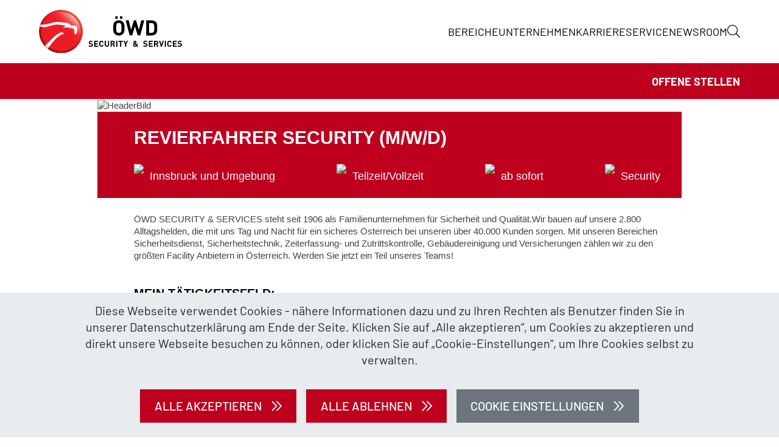

--- FILE ---
content_type: text/html; charset=utf-8
request_url: https://www.owd.at/karriere/offene-stellen/detail/revierfahrer-security-mwd
body_size: 15747
content:
<!DOCTYPE html> <html dir="ltr" lang="de"> <head> <meta charset="utf-8"> <!--
	▓▓▓▓▓▓▓▓▓▓▓▓▓▓▓▓▓▓▓▓▓▓▓▓▓▓▓▓      ▓▓▓▓
	▓▓▓▓▓▓▓▓▓▓▓▓▓▓▓▓▓▓▓▓▓▓▓▓▓▓▓▓      ▀▀▀▀
	▓▓▓▓▓▓▓▓▓▓▓▓▓▓▓▓▓▓▓▓▓▓▓▓▓▓▓▓
	▓▓▓▓▓▓▓▓▓▓▓▓▓▓▓▓▓▀                ▓▓▓▌   ▀▓▓▓             ▓▓▓▓             ▓▓▓    ▄▓▓▓▓▓▓▓▓▓▓▓▓▓▓▄
	▓▓▓▓▓▓▓▓▓▓▓▓▓▓▓▌    ▓▓▓▓▓▓▓▓      ▓▓▓▌    ▓▓▓▓           ▓▓▓▓▓▓           ▓▓▓     ▀▀          ▀▓▓▓▓
	▓▓▓▓▓▓▓▓▓▓▓▓▓▓▓▌   ▓▓▓▓▓▓▓▓▓      ▓▓▓▌     ▓▓▓▌         ▓▓▓ ▓▓▓▌         ▓▓▓                   ▓▓▓▓
	▓▓▓▓▓▓▓▓▓▓▓▓▓▓▓▓    ▀▓▓▓▓▓▓▓      ▓▓▓▌      ▓▓▓        ▓▓▓   ▓▓▓        ▓▓▓                 ,▄▓▓▓▓▓
	▓▓▓▓▓▓▓▓▓▓▓▓▓▓▓▓▓▓▄    ▀▓▓▓▓      ▓▓▓▌      ▐▓▓▓       ▓▓▌   ▀▓▓       ▓▓▓           ▄▄▄▓▓▓▓▓▀▀▓▓▓▓
	▓▓▓▓▓▓▓▓▓▓▓▓▓▓▓▓▓▓▓▓▄    ▀▓▓      ▓▓▓▌       ▀▓▓▓     ▓▓▌     ▓▓▓     ▓▓▓        ▄▓▓▓▓▓▀▀▀     ▓▓▓▓
	▓▓▓▓▓▓▓▓▓▓▓▓▓▓▓▓▓▓▓▓▓▓▓▄   ▀      ▓▓▓▌        ▓▓▓    ▓▓▓      ▐▓▓    ▓▓▓        ▓▓▓▀           ▓▓▓▓
	▓▓▓▓▓▓▓▓▓▓▓▓▓▓▓▓▓▓▓▓▓▓▓▓▌         ▓▓▓▌         ▓▓▓  ▓▓▓        ▓▓▓  ▓▓▓        ▓▓▓▌            ▓▓▓▓
	▓▓▓▓▓▓▓▓▓▓▓▓▓▓▀▀▓▓▓▓▓▓▓▀          ▓▓▓▌          ▓▓▓▓▓▓         ▐▓▓▓▓▓▓         ▀▓▓▓▄           ▓▓▓▓
	▓▓▓▓▓▓▓▓▓▓▓▓▓▓            ▄▓      ▓▓▓▌          ▀▓▓▓▓▌          ▓▓▓▓▓           ▀▓▓▓▓▓▓▓▓▓▓▓  ▐▓▓▓▌
	Website created by siwa online gmbh,
	A-4232 Hagenberg im Mühlkreis, Softwarepark 37, office(at)siwa.at, Tel. +43 7236 / 3351 4170,
	Your Internet Partner for CMS & Typo3 Projects
	Further information at https://www.siwa.at
	This website is powered by TYPO3 - inspiring people to share!
	TYPO3 is a free open source Content Management Framework initially created by Kasper Skaarhoj and licensed under GNU/GPL.
	TYPO3 is copyright 1998-2026 of Kasper Skaarhoj. Extensions are copyright of their respective owners.
	Information and contribution at https://typo3.org/
--> <title>Revierfahrer Security (m/w/d)</title> <meta name="robots" content="index,follow"> <meta name="description" content=""> <meta name="viewport" content="width=device-width, initial-scale=1, shrink-to-fit=no"> <meta property="og:title" content="Revierfahrer Security (m/w/d)"> <meta property="og:description" content=""> <meta property="og:type" content="website"> <meta property="og:locale" content="de.UTF-8"> <meta name="twitter:title" content="Revierfahrer Security (m/w/d)"> <meta name="twitter:card" content="summary"> <meta name="copyright" content="(C) 2026 "> <style media="all">
/*<![CDATA[*/
<!--
:root{--bs-blue:#0d6efd;--bs-indigo:#6610f2;--bs-purple:#6f42c1;--bs-pink:#d63384;--bs-red:#dc3545;--bs-orange:#fd7e14;--bs-yellow:#ffc107;--bs-green:#198754;--bs-teal:#20c997;--bs-cyan:#0dcaf0;--bs-gray:#6c757d;--bs-gray-dark:#343a40;--bs-gray-100:#f8f9fa;--bs-gray-200:#e9ecef;--bs-gray-300:#dee2e6;--bs-gray-400:#ced4da;--bs-gray-500:#adb5bd;--bs-gray-600:#6c757d;--bs-gray-700:#495057;--bs-gray-800:#343a40;--bs-gray-900:#212529;--bs-primary:#be001e;--bs-secondary:#6c757d;--bs-success:#198754;--bs-info:#0dcaf0;--bs-warning:#ffc107;--bs-danger:#dc3545;--bs-light:#f8f9fa;--bs-dark:#292929;--bs-white:#fff;--bs-black:#000;--bs-services:#226959;--bs-technology:#9f3746;--bs-cleaning:#44729a;--bs-insurance:#5f6e78;--bs-timemanagement:#c85a1c;--bs-emergency:#f8bb3f;--bs-primary-rgb:190,0,30;--bs-secondary-rgb:108,117,125;--bs-success-rgb:25,135,84;--bs-info-rgb:13,202,240;--bs-warning-rgb:255,193,7;--bs-danger-rgb:220,53,69;--bs-light-rgb:248,249,250;--bs-dark-rgb:41,41,41;--bs-services-rgb:34,105,89;--bs-technology-rgb:159,55,70;--bs-cleaning-rgb:68,114,154;--bs-insurance-rgb:95,110,120;--bs-timemanagement-rgb:200,90,28;--bs-emergency-rgb:248,187,63;--bs-primary-text-emphasis:#4c000c;--bs-secondary-text-emphasis:#2b2f32;--bs-success-text-emphasis:#0a3622;--bs-info-text-emphasis:#055160;--bs-warning-text-emphasis:#664d03;--bs-danger-text-emphasis:#58151c;--bs-light-text-emphasis:#495057;--bs-dark-text-emphasis:#495057;--bs-primary-bg-subtle:#f2ccd2;--bs-secondary-bg-subtle:#e2e3e5;--bs-success-bg-subtle:#d1e7dd;--bs-info-bg-subtle:#cff4fc;--bs-warning-bg-subtle:#fff3cd;--bs-danger-bg-subtle:#f8d7da;--bs-light-bg-subtle:#fcfcfd;--bs-dark-bg-subtle:#ced4da;--bs-primary-border-subtle:#e599a5;--bs-secondary-border-subtle:#c4c8cb;--bs-success-border-subtle:#a3cfbb;--bs-info-border-subtle:#9eeaf9;--bs-warning-border-subtle:#ffe69c;--bs-danger-border-subtle:#f1aeb5;--bs-light-border-subtle:#e9ecef;--bs-dark-border-subtle:#adb5bd;--bs-white-rgb:255,255,255;--bs-black-rgb:0,0,0;--bs-font-sans-serif:system-ui,-apple-system,"Segoe UI",Roboto,"Helvetica Neue","Noto Sans","Liberation Sans",Arial,sans-serif,"Apple Color Emoji","Segoe UI Emoji","Segoe UI Symbol","Noto Color Emoji";--bs-font-monospace:SFMono-Regular,Menlo,Monaco,Consolas,"Liberation Mono","Courier New",monospace;--bs-gradient:linear-gradient(180deg,hsla(0,0%,100%,.15),hsla(0,0%,100%,0));--bs-body-font-family:var(--bs-font-sans-serif);--bs-body-font-size:1.25rem;--bs-body-font-weight:400;--bs-body-line-height:1.375;--bs-body-color:#292929;--bs-body-color-rgb:41,41,41;--bs-body-bg:#fff;--bs-body-bg-rgb:255,255,255;--bs-emphasis-color:#000;--bs-emphasis-color-rgb:0,0,0;--bs-secondary-color:rgba(41,41,41,.75);--bs-secondary-color-rgb:41,41,41;--bs-secondary-bg:#e9ecef;--bs-secondary-bg-rgb:233,236,239;--bs-tertiary-color:rgba(41,41,41,.5);--bs-tertiary-color-rgb:41,41,41;--bs-tertiary-bg:#f8f9fa;--bs-tertiary-bg-rgb:248,249,250;--bs-heading-color:inherit;--bs-link-color:#be001e;--bs-link-color-rgb:190,0,30;--bs-link-decoration:underline;--bs-link-hover-color:#980018;--bs-link-hover-color-rgb:152,0,24;--bs-code-color:#d63384;--bs-highlight-color:#292929;--bs-highlight-bg:#fff3cd;--bs-border-width:1px;--bs-border-style:solid;--bs-border-color:#dee2e6;--bs-border-color-translucent:rgba(0,0,0,.175);--bs-border-radius:0;--bs-border-radius-sm:0.25rem;--bs-border-radius-lg:0.5rem;--bs-border-radius-xl:1rem;--bs-border-radius-xxl:2rem;--bs-border-radius-2xl:var(--bs-border-radius-xxl);--bs-border-radius-pill:50rem;--bs-box-shadow:0 3px 50px rgba(41,41,41,.149);--bs-box-shadow-sm:0 0.125rem 0.25rem rgba(0,0,0,.075);--bs-box-shadow-lg:0 1rem 3rem rgba(0,0,0,.175);--bs-box-shadow-inset:inset 0 1px 2px rgba(0,0,0,.075);--bs-focus-ring-width:0.25rem;--bs-focus-ring-opacity:0.25;--bs-focus-ring-color:rgba(190,0,30,.25);--bs-form-valid-color:#198754;--bs-form-valid-border-color:#198754;--bs-form-invalid-color:#dc3545;--bs-form-invalid-border-color:#dc3545}*,:after,:before{box-sizing:border-box}@media (prefers-reduced-motion:no-preference){:root{scroll-behavior:smooth}}body{background-color:var(--bs-body-bg);color:var(--bs-body-color);font-family:var(--bs-body-font-family);font-size:var(--bs-body-font-size);font-weight:var(--bs-body-font-weight);line-height:var(--bs-body-line-height);margin:0;text-align:var(--bs-body-text-align);-webkit-text-size-adjust:100%}h1,h2,h3{color:var(--bs-heading-color);font-weight:500;line-height:1.2;margin-bottom:.5rem;margin-top:0}h1{font-size:calc(1.375rem + 1.5vw)}@media (min-width:1200px){h1{font-size:2.5rem}}h2{font-size:calc(1.375rem + 1.5vw)}@media (min-width:1200px){h2{font-size:2.5rem}}h3{font-size:1.25rem}p{margin-bottom:1rem;margin-top:0}ul{padding-left:2rem}ul{margin-bottom:1rem;margin-top:0}a{color:rgba(var(--bs-link-color-rgb),var(--bs-link-opacity,1));text-decoration:underline}figure{margin:0 0 1rem}img{vertical-align:middle}button{border-radius:0}button{font-family:inherit;font-size:inherit;line-height:inherit;margin:0}button{text-transform:none}[type=button],button{-webkit-appearance:button}::-moz-focus-inner{border-style:none;padding:0}::-webkit-datetime-edit-day-field,::-webkit-datetime-edit-fields-wrapper,::-webkit-datetime-edit-hour-field,::-webkit-datetime-edit-minute,::-webkit-datetime-edit-month-field,::-webkit-datetime-edit-text,::-webkit-datetime-edit-year-field{padding:0}::-webkit-inner-spin-button{height:auto}::-webkit-search-decoration{-webkit-appearance:none}::-webkit-color-swatch-wrapper{padding:0}::file-selector-button{-webkit-appearance:button;font:inherit}.container-fluid,.subpage #hero header{--bs-gutter-x:1.5rem;--bs-gutter-y:0;margin-left:auto;margin-right:auto;padding-left:calc(var(--bs-gutter-x)*.5);padding-right:calc(var(--bs-gutter-x)*.5);width:100%}@media (min-width:576px){.subpage #hero header{max-width:540px}}@media (min-width:768px){.subpage #hero header{max-width:720px}}@media (min-width:992px){.subpage #hero header{max-width:960px}}@media (min-width:1200px){.subpage #hero header{max-width:1140px}}@media (min-width:1400px){.subpage #hero header{max-width:1320px}}:root{--bs-breakpoint-xs:0;--bs-breakpoint-sm:576px;--bs-breakpoint-md:768px;--bs-breakpoint-lg:992px;--bs-breakpoint-xl:1200px;--bs-breakpoint-xxl:1400px}.row{--bs-gutter-x:1.5rem;--bs-gutter-y:0;display:flex;flex-wrap:wrap;margin-left:calc(var(--bs-gutter-x)*-.5);margin-right:calc(var(--bs-gutter-x)*-.5);margin-top:calc(var(--bs-gutter-y)*-1)}.row>*{flex-shrink:0;margin-top:var(--bs-gutter-y);max-width:100%;padding-left:calc(var(--bs-gutter-x)*.5);padding-right:calc(var(--bs-gutter-x)*.5);width:100%}.col{flex:1 0 0}.col-12{flex:0 0 auto;width:100%}@media (min-width:768px){.col-md-4{flex:0 0 auto;width:33.33333333%}.col-md-8{flex:0 0 auto;width:66.66666667%}}@media (min-width:992px){.col-lg-4{flex:0 0 auto;width:33.33333333%}.col-lg-8{flex:0 0 auto;width:66.66666667%}}.collapse:not(.show){display:none}.navbar{--bs-navbar-padding-x:0;--bs-navbar-padding-y:0.5rem;--bs-navbar-color:rgba(var(--bs-emphasis-color-rgb),0.65);--bs-navbar-hover-color:rgba(var(--bs-emphasis-color-rgb),0.8);--bs-navbar-disabled-color:rgba(var(--bs-emphasis-color-rgb),0.3);--bs-navbar-active-color:rgba(var(--bs-emphasis-color-rgb),1);--bs-navbar-brand-padding-y:0.28515625rem;--bs-navbar-brand-margin-end:1rem;--bs-navbar-brand-font-size:1.5625rem;--bs-navbar-brand-color:rgba(var(--bs-emphasis-color-rgb),1);--bs-navbar-brand-hover-color:rgba(var(--bs-emphasis-color-rgb),1);--bs-navbar-nav-link-padding-x:0.5rem;--bs-navbar-toggler-padding-y:0.25rem;--bs-navbar-toggler-padding-x:0.75rem;--bs-navbar-toggler-font-size:1.5625rem;--bs-navbar-toggler-icon-bg:url("data:image/svg+xml;charset=utf-8,%3Csvg xmlns='http://www.w3.org/2000/svg' viewBox='0 0 30 30'%3E%3Cpath stroke='rgba(41, 41, 41, 0.75)' stroke-linecap='round' stroke-miterlimit='10' stroke-width='2' d='M4 7h22M4 15h22M4 23h22'/%3E%3C/svg%3E");--bs-navbar-toggler-border-color:rgba(var(--bs-emphasis-color-rgb),0.15);--bs-navbar-toggler-border-radius:var(--bs-border-radius);--bs-navbar-toggler-focus-width:0.25rem;align-items:center;display:flex;flex-wrap:wrap;justify-content:space-between;padding:var(--bs-navbar-padding-y) var(--bs-navbar-padding-x);position:relative}.navbar-brand{color:var(--bs-navbar-brand-color);font-size:var(--bs-navbar-brand-font-size);margin-right:var(--bs-navbar-brand-margin-end);padding-bottom:var(--bs-navbar-brand-padding-y);padding-top:var(--bs-navbar-brand-padding-y);text-decoration:none;white-space:nowrap}.navbar-nav{--bs-nav-link-padding-x:0;--bs-nav-link-padding-y:0.5rem;--bs-nav-link-font-weight: ;--bs-nav-link-color:var(--bs-navbar-color);--bs-nav-link-hover-color:var(--bs-navbar-hover-color);--bs-nav-link-disabled-color:var(--bs-navbar-disabled-color);display:flex;flex-direction:column;list-style:none;margin-bottom:0;padding-left:0}.navbar-collapse{align-items:center;flex-basis:100%;flex-grow:1}.navbar-toggler{background-color:transparent;border:var(--bs-border-width) solid var(--bs-navbar-toggler-border-color);border-radius:var(--bs-navbar-toggler-border-radius);color:var(--bs-navbar-color);font-size:var(--bs-navbar-toggler-font-size);line-height:1;padding:var(--bs-navbar-toggler-padding-y) var(--bs-navbar-toggler-padding-x)}@media (min-width:992px){.navbar-expand-lg{flex-wrap:nowrap;justify-content:flex-start}.navbar-expand-lg .navbar-nav{flex-direction:row}.navbar-expand-lg .navbar-collapse{display:flex!important;flex-basis:auto}.navbar-expand-lg .navbar-toggler{display:none}}.card{--bs-card-spacer-y:1rem;--bs-card-spacer-x:1rem;--bs-card-title-spacer-y:0.5rem;--bs-card-title-color: ;--bs-card-subtitle-color: ;--bs-card-border-width:var(--bs-border-width);--bs-card-border-color:var(--bs-border-color-translucent);--bs-card-border-radius:var(--bs-border-radius);--bs-card-box-shadow: ;--bs-card-inner-border-radius:calc(var(--bs-border-radius) - var(--bs-border-width));--bs-card-cap-padding-y:0.5rem;--bs-card-cap-padding-x:1rem;--bs-card-cap-bg:rgba(var(--bs-body-color-rgb),0.03);--bs-card-cap-color: ;--bs-card-height: ;--bs-card-color: ;--bs-card-bg:var(--bs-body-bg);--bs-card-img-overlay-padding:1rem;--bs-card-group-margin:0.75rem;color:var(--bs-body-color);display:flex;flex-direction:column;height:var(--bs-card-height);min-width:0;position:relative;word-wrap:break-word;background-clip:border-box;background-color:var(--bs-card-bg);border:var(--bs-card-border-width) solid var(--bs-card-border-color);border-radius:var(--bs-card-border-radius)}.card-body{color:var(--bs-card-color);flex:1 1 auto;padding:var(--bs-card-spacer-y) var(--bs-card-spacer-x)}:root{--bs-btn-close-filter: }:root{--bs-carousel-indicator-active-bg:#fff;--bs-carousel-caption-color:#fff;--bs-carousel-control-icon-filter: }.d-inline-block{display:inline-block!important}.d-flex{display:flex!important}.position-relative{position:relative!important}.w-100{width:100%!important}.flex-column{flex-direction:column!important}.flex-wrap{flex-wrap:wrap!important}.justify-content-end{justify-content:flex-end!important}.justify-content-between{justify-content:space-between!important}.align-items-center{align-items:center!important}.ms-3{margin-left:1rem!important}.pe-3{padding-right:1rem!important}.gap-2{gap:.5rem!important}.fw-bold{font-weight:700!important}.text-capitalize{text-transform:capitalize!important}@media (min-width:992px){.flex-lg-row{flex-direction:row!important}.pe-lg-5{padding-right:3rem!important}}#page-header #mainnavigation .image-item .nav-link-text:after,.fa-light,.fa-solid,.people-carousel .carousel-content .card header:after,.people-carousel .carousel-content .card-body header:after{-moz-osx-font-smoothing:grayscale;-webkit-font-smoothing:antialiased;display:var(--fa-display,inline-block);font-style:normal;font-variant:normal;line-height:1;text-rendering:auto}#page-header #mainnavigation .image-item .nav-link-text:after,.people-carousel .carousel-content .card header:after,.people-carousel .carousel-content .card-body header:after{-webkit-font-smoothing:antialiased;-moz-osx-font-smoothing:grayscale;display:inline-block;font-style:normal;font-variant:normal;font-weight:400;line-height:1}.fa-bars:before{content:""}.fa-chevrons-right:before{content:""}.fa-magnifying-glass:before{content:""}.sr-only{height:1px;margin:-1px;overflow:hidden;padding:0;position:absolute;width:1px;clip:rect(0,0,0,0);border-width:0;white-space:nowrap}:host,:root{--fa-font-regular:normal 400 1em/1 "Font Awesome 6 Pro"}@font-face{font-display:swap;font-family:Font Awesome\ 6 Pro;font-style:normal;font-weight:400;src:url(/typo3conf/ext/siwa_project/Resources/Public/Assets/fonts/fa-regular-400.0119858a.woff2) format("woff2"),url(/typo3conf/ext/siwa_project/Resources/Public/Assets/fonts/fa-regular-400.ea55734f.ttf) format("truetype")}:host,:root{--fa-font-solid:normal 900 1em/1 "Font Awesome 6 Pro"}@font-face{font-display:swap;font-family:Font Awesome\ 6 Pro;font-style:normal;font-weight:900;src:url(/typo3conf/ext/siwa_project/Resources/Public/Assets/fonts/fa-solid-900.dd93dc21.woff2) format("woff2"),url(/typo3conf/ext/siwa_project/Resources/Public/Assets/fonts/fa-solid-900.cd4538f7.ttf) format("truetype")}#page-header #mainnavigation .image-item .nav-link-text:after,.fa-solid,.people-carousel .carousel-content .card header:after,.people-carousel .carousel-content .card-body header:after{font-family:Font Awesome\ 6 Pro;font-weight:900}:host,:root{--fa-font-light:normal 300 1em/1 "Font Awesome 6 Pro"}@font-face{font-display:swap;font-family:Font Awesome\ 6 Pro;font-style:normal;font-weight:300;src:url(/typo3conf/ext/siwa_project/Resources/Public/Assets/fonts/fa-light-300.3a5e485d.woff2) format("woff2"),url(/typo3conf/ext/siwa_project/Resources/Public/Assets/fonts/fa-light-300.c92b45dd.ttf) format("truetype")}.fa-light{font-family:Font Awesome\ 6 Pro;font-weight:300}:host,:root{--fa-font-thin:normal 100 1em/1 "Font Awesome 6 Pro"}@font-face{font-display:swap;font-family:Font Awesome\ 6 Pro;font-style:normal;font-weight:100;src:url(/typo3conf/ext/siwa_project/Resources/Public/Assets/fonts/fa-thin-100.6d7129de.woff2) format("woff2"),url(/typo3conf/ext/siwa_project/Resources/Public/Assets/fonts/fa-thin-100.e979819d.ttf) format("truetype")}.ce-gallery,.ce-row,.ce-textpic{overflow:hidden}.ce-column{float:left}.ce-center .ce-outer{right:50%}.ce-center .ce-inner,.ce-center .ce-outer{float:right;max-width:100%;position:relative}.ce-center .ce-inner{right:-50%}.ce-gallery figure{display:table;margin:0}.ce-gallery img{display:block}.ce-above .ce-gallery{margin-bottom:.75rem}.ce-column{margin-right:.75rem}.ce-column:last-child{margin-right:0}.ce-row{margin-bottom:.75rem}.ce-row:last-child{margin-bottom:0}.ce-gallery,.ce-gallery .ce-column{max-width:100%}@media (max-width:767.98px){.ce-gallery{float:none!important;margin-left:0!important;margin-right:0!important}.ce-gallery:after{clear:both;content:"";display:table}}.pswp:not(.pswp--open){display:none}@font-face{font-display:swap;font-family:Barlow;font-style:normal;font-weight:300;src:url(/typo3conf/ext/siwa_project/Resources/Public/Assets/fonts/barlow-v12-latin-300.b9b1aa73.woff2) format("woff2")}@font-face{font-display:swap;font-family:Barlow;font-style:normal;font-weight:400;src:url(/typo3conf/ext/siwa_project/Resources/Public/Assets/fonts/barlow-v12-latin-regular.7fa38795.woff2) format("woff2")}@font-face{font-display:swap;font-family:Barlow;font-style:normal;font-weight:500;src:url(/typo3conf/ext/siwa_project/Resources/Public/Assets/fonts/barlow-v12-latin-500.50adbbfa.woff2) format("woff2")}@font-face{font-display:swap;font-family:Barlow;font-style:normal;font-weight:600;src:url(/typo3conf/ext/siwa_project/Resources/Public/Assets/fonts/barlow-v12-latin-600.eb2f99b8.woff2) format("woff2")}@font-face{font-display:swap;font-family:Barlow;font-style:normal;font-weight:700;src:url(/typo3conf/ext/siwa_project/Resources/Public/Assets/fonts/barlow-v12-latin-700.dd5b2912.woff2) format("woff2")}@font-face{font-display:swap;font-family:Barlow;font-style:normal;font-weight:800;src:url(/typo3conf/ext/siwa_project/Resources/Public/Assets/fonts/barlow-v12-latin-800.75e84414.woff2) format("woff2")}body{font-family:Barlow,sans-serif;text-rendering:auto}h1{font-weight:500;text-transform:uppercase}h2{color:#be001e;margin-bottom:clamp(1rem,5vw,1.5rem)}h2,h3{font-weight:600}h3{margin-bottom:clamp(.7rem,5vw,1.1rem);text-transform:uppercase}p{margin-bottom:clamp(1rem,5vw,1.7rem)}ul{list-style-position:inside;list-style-type:"-  ";padding-left:1rem}img{height:auto;max-width:100%}video{display:block;max-width:100%}.video-embed-raw .video-embed-image{display:none}#page-header{background-color:#fff;box-shadow:0 0 10px 0 rgba(0,0,0,.1);position:sticky;top:0;z-index:99}#page-header .container-fluid{max-width:90%;padding:1rem 0}#page-header .navbar-brand{display:flex;justify-content:flex-start}#page-header .navbar-brand img{margin-left:0;margin-right:auto}#page-header #mainnavigation{gap:4rem;position:static}#page-header #mainnavigation .fa-magnifying-glass{font-size:1.3rem}#page-header #mainnavigation .navbar-toggler{border:0;box-shadow:none;color:#292929;outline:0}#page-header #mainnavigation .navbar-toggler i{transform:rotate(90deg)}#page-header #mainnavigation .navbar-toggler.collapsed i{transform:rotate(0)}@media (max-width:991.98px){#page-header #mainnavigation .navbar-collapse{background-color:#fff;max-height:90vh;overflow:scroll;position:absolute;right:0;top:100%;width:100vw;z-index:2}}#page-header #mainnavigation .navbar-nav{font-size:1.125rem;gap:5rem}@media (max-width:991.98px){#page-header #mainnavigation .navbar-nav{gap:0}}#page-header #mainnavigation .navbar-nav a{color:#000;text-decoration:none;text-transform:uppercase}@media (max-width:991.98px){#page-header #mainnavigation .navbar-nav>li.nav-item{width:100%}}#page-header #mainnavigation .navbar-nav>li.nav-item .active{font-weight:700}#page-header #mainnavigation .navbar-nav>li.nav-item>a{position:relative}@media (max-width:991.98px){#page-header #mainnavigation .navbar-nav>li.nav-item>a{display:block;padding:1rem}}#page-header #mainnavigation .navbar-nav>li.nav-item>a:before{background-color:#000;bottom:0;content:"";height:1px;left:0;position:absolute;transform:translateY(.3rem);width:0}#page-header #mainnavigation .navbar-nav .submenu{background-color:#fff;display:flex;flex-direction:column;height:0;justify-content:center;left:0;opacity:0;overflow:hidden;position:absolute;top:100%;width:100%;z-index:99}@media (max-width:991.98px){#page-header #mainnavigation .navbar-nav .submenu{position:relative}}@media (max-width:991.98px){#page-header #mainnavigation .navbar-nav .submenu .level2{margin-left:1rem}}#page-header #mainnavigation .navbar-nav .submenu .level3{height:100%;margin-left:2rem;padding-left:2rem;position:absolute;right:0;top:0}@media (max-width:991.98px){#page-header #mainnavigation .navbar-nav .submenu .level3{height:auto;padding:1rem 0;position:relative}}#page-header #mainnavigation .navbar-nav .submenu .level3 .col{align-items:flex-start;display:inline-flex;flex-direction:column;gap:1.5rem;justify-content:flex-start}@media (max-width:991.98px){#page-header #mainnavigation .navbar-nav .submenu .level3 .col{flex:0 0 auto;gap:1.2rem;width:100%}}#page-header #mainnavigation .navbar-nav .submenu .level3 a{position:relative}#page-header #mainnavigation .navbar-nav .submenu .level3 a:before{background-color:#000;bottom:0;content:"";height:1px;left:0;position:absolute;transform:translateY(.3rem);width:0}#page-header #mainnavigation .navbar-nav .submenu .level3 .inner{width:100%}#page-header #mainnavigation .navbar-nav .submenu .level3:not(.show){opacity:0;visibility:hidden!important}@media (max-width:991.98px){#page-header #mainnavigation .navbar-nav .submenu .level3:not(.show){display:none!important}}#page-header #mainnavigation .image-item{margin-right:2rem}#page-header #mainnavigation .image-item img{height:5rem;mix-blend-mode:multiply;object-fit:cover;object-position:center}#page-header #mainnavigation .image-item:before{background:#fff;content:"";display:block;height:100%;left:0;opacity:.1;position:absolute;top:0;width:100%}#page-header #mainnavigation .image-item .nav-link-text{align-items:center;color:#fff;display:flex;height:100%;justify-content:flex-end;left:0;padding:.5rem 2rem;position:absolute;text-align:right;top:0;width:100%}#page-header #mainnavigation .image-item .nav-link-text:after{content:""}#page-header #mainnavigation .image-item .nav-link-text .nav-link-subtitle{font-size:90%;font-weight:300;text-transform:none}#page-header #mainnavigation .image-item.layout-200{background-color:#226959}#page-header #mainnavigation .image-item.layout-300{background-color:#9f3746}#page-header #mainnavigation .image-item.layout-400{background-color:#44729a}#page-header #mainnavigation .image-item.layout-500{background-color:#5f6e78}#page-header #mainnavigation .image-item.layout-600{background-color:#c85a1c}#page-header #mainnavigation .image-item.layout-700{background-color:#f8bb3f}#backdrop{background-color:rgba(0,0,0,.5);height:100%;left:0;position:fixed;top:0;width:100%;z-index:98}@media (max-width:991.98px){#backdrop{display:none}}#backdrop:not(.show){opacity:0;visibility:hidden}.meta-menu{background-color:#be001e}@media (max-width:991.98px){.meta-menu{display:none}}.meta-menu .container-fluid{margin:0 auto;max-width:90%}.meta-menu .container-fluid ul{flex-wrap:wrap;gap:1rem 2rem;list-style:none;margin-bottom:0;padding-left:0}.meta-menu .container-fluid ul a{color:#fff;font-size:18px;text-decoration:none}.meta-menu .active{font-weight:700}html{scroll-padding-top:130px}#body-wrapper{min-height:100vh}.frame-type-Card.frame-layout-200 .card{background-color:transparent;position:relative}.frame-type-Card.frame-layout-200 .card:before{background-color:rgba(34,105,89,.85);content:"";height:100%;left:0;mix-blend-mode:multiply;position:absolute;top:0;width:100%}.frame-type-Card.frame-layout-200 .card .card-body{align-items:center;display:flex;flex-direction:column;height:100%;justify-content:center;left:0;position:absolute;top:0;width:100%}.frame-type-Card.frame-layout-200 .card .card-body *{color:#fff;text-align:center;text-decoration:none}.frame-type-Card.frame-layout-300 .card{background-color:transparent;position:relative}.frame-type-Card.frame-layout-300 .card:before{background-color:rgba(159,55,70,.85);content:"";height:100%;left:0;mix-blend-mode:multiply;position:absolute;top:0;width:100%}.frame-type-Card.frame-layout-300 .card .card-body{align-items:center;display:flex;flex-direction:column;height:100%;justify-content:center;left:0;position:absolute;top:0;width:100%}.frame-type-Card.frame-layout-300 .card .card-body *{color:#fff;text-align:center;text-decoration:none}.frame-type-Card.frame-layout-400 .card{background-color:transparent;position:relative}.frame-type-Card.frame-layout-400 .card:before{background-color:rgba(68,114,154,.85);content:"";height:100%;left:0;mix-blend-mode:multiply;position:absolute;top:0;width:100%}.frame-type-Card.frame-layout-400 .card .card-body{align-items:center;display:flex;flex-direction:column;height:100%;justify-content:center;left:0;position:absolute;top:0;width:100%}.frame-type-Card.frame-layout-400 .card .card-body *{color:#fff;text-align:center;text-decoration:none}.frame-type-Card.frame-layout-500 .card{background-color:transparent;position:relative}.frame-type-Card.frame-layout-500 .card:before{background-color:rgba(95,110,120,.85);content:"";height:100%;left:0;mix-blend-mode:multiply;position:absolute;top:0;width:100%}.frame-type-Card.frame-layout-500 .card .card-body{align-items:center;display:flex;flex-direction:column;height:100%;justify-content:center;left:0;position:absolute;top:0;width:100%}.frame-type-Card.frame-layout-600 .card{background-color:transparent;position:relative}.frame-type-Card.frame-layout-600 .card:before{background-color:rgba(200,90,28,.85);content:"";height:100%;left:0;mix-blend-mode:multiply;position:absolute;top:0;width:100%}.frame-type-Card.frame-layout-600 .card .card-body{align-items:center;display:flex;flex-direction:column;height:100%;justify-content:center;left:0;position:absolute;top:0;width:100%}.frame-type-Card.frame-layout-600 .card .card-body *{color:#fff;text-align:center;text-decoration:none}.frame-type-Card.frame-layout-700 .card{background-color:transparent;position:relative}.frame-type-Card.frame-layout-700 .card:before{background-color:rgba(248,187,63,.85);content:"";height:100%;left:0;mix-blend-mode:multiply;position:absolute;top:0;width:100%}.frame-type-Card.frame-layout-700 .card .card-body{align-items:center;display:flex;flex-direction:column;height:100%;justify-content:center;left:0;position:absolute;top:0;width:100%}.frame-type-Card.frame-layout-700 .card .card-body *{color:#fff;text-align:center;text-decoration:none}.people-carousel{overflow:hidden;position:relative}@media (min-width:768px){.people-carousel{height:80vh}}.people-carousel .row{height:100%}.people-carousel .ce-textpic *{float:none;position:static;width:100%}.people-carousel .backdrop{height:100%;left:0;position:absolute;right:0;top:0;z-index:-1}@media (max-width:767.98px){.people-carousel .backdrop{max-height:50vh}}.people-carousel .backdrop *{height:100%}.people-carousel .backdrop video{height:100%;min-height:28.8vw;min-width:100%;object-fit:cover;width:347.2222222vh}.people-carousel .people{position:relative}@media (max-width:767.98px){.people-carousel .people{height:50vh}}.people-carousel .people .person{height:60vh;left:50%;position:absolute;transform:translate(-50%);width:100%}@media (max-width:767.98px){.people-carousel .people .person{height:50vh}}.people-carousel .people .image{align-items:flex-end;display:flex;height:50vh;justify-content:center}@media (min-width:768px){.people-carousel .people .image{height:80vh}}.people-carousel .people .image img{height:50vh;object-fit:contain;object-position:bottom;width:auto}@media (min-width:768px){.people-carousel .people .image img{height:70vh}}.people-carousel .carousel-content{display:flex;flex-direction:column}.people-carousel .carousel-content .card,.people-carousel .carousel-content .frame,.people-carousel .carousel-content .navigator-item{border:none;height:100%;position:relative}.people-carousel .carousel-content .navigator-item:before{background:linear-gradient(90deg,transparent,#fff);content:"";display:block;height:100%;left:0;opacity:.8;position:absolute;top:0;width:100%}.people-carousel .carousel-content .card,.people-carousel .carousel-content .card-body{display:flex;flex-direction:column;justify-content:center}@media (max-width:1199.98px){.people-carousel .carousel-content .card,.people-carousel .carousel-content .card-body{padding:0}}.people-carousel .carousel-content .card header,.people-carousel .carousel-content .card-body header{align-items:center;color:#fff;display:flex;gap:2rem;justify-content:space-between;padding:0 clamp(1rem,5vw,5rem);text-decoration:none;width:100%}@media (min-width:768px){.people-carousel .carousel-content .card header,.people-carousel .carousel-content .card-body header{justify-content:flex-end}}@media (max-width:1199.98px){.people-carousel .carousel-content .card header,.people-carousel .carousel-content .card-body header{gap:1rem;padding:0 clamp(1rem,2vw,5rem)}}.people-carousel .carousel-content .card header:after,.people-carousel .carousel-content .card-body header:after{content:""}.people-carousel .carousel-content .card header h3,.people-carousel .carousel-content .card-body header h3{font-size:1.4rem;font-weight:500;margin:0}.people-carousel .carousel-content .card header p,.people-carousel .carousel-content .card-body header p{font-weight:300;margin:0;text-align:right!important}.person:not(.active){opacity:0}.frame-container-wide{margin-left:auto;margin-right:auto;max-width:1920px!important;padding-left:1rem;padding-right:1rem}@media (min-width:1400px){.frame-container-wide{padding-left:2rem;padding-right:2rem}}.coloredSection *{color:#fff!important}.subpage #hero{align-items:center;display:flex;justify-content:center;max-height:90vh;overflow:hidden;position:relative}.subpage #hero .frame{width:100%}.subpage #hero img{max-height:70vh;object-fit:cover;object-position:center;width:100vw}.subpage #hero video{height:100%;min-height:28.8vw;min-height:15rem;min-width:100%;object-fit:cover;width:347.222vh}.subpage #hero header{border-top:2px solid #fff;bottom:0;left:50%;margin:0 auto;padding-bottom:4rem;padding-top:1rem;position:absolute;transform:translateX(-50%);width:100%;z-index:1}@media (max-width:767.98px){.subpage #hero header{margin:0;padding-bottom:1rem;padding-top:1rem;position:relative;width:calc(100% - 1rem)}}.subpage #hero header,.subpage #hero header h1,.subpage #hero header h2{color:#fff}@media (max-width:767.98px){.subpage #hero header,.subpage #hero header h1,.subpage #hero header h2{color:#000}}@media (min-width:768px){.subpage #hero header:before{background:linear-gradient(transparent,#292929);content:"";display:block;height:100%;left:-50%;position:absolute;top:0;width:200vw;z-index:-1}}.frame-type-textmedia.frame-fullwidth>figure{margin:0}.quick-contact{background-color:#be001e;border-radius:50%;bottom:2rem;color:#fff;display:grid;height:6rem;padding:1rem;place-items:center;position:fixed;right:2rem;text-align:center;text-decoration:none;width:6rem;z-index:98}.quick-contact span{position:relative;z-index:2}.quick-contact:before{background-color:#be001e;border-radius:4px;bottom:0;content:"";height:1.5rem;left:0;position:absolute;transform:rotate(90deg) skew(10deg,10deg) translate(-.2rem,-.3rem);width:1.5rem;z-index:-1}@media (max-width:767.98px){.quick-contact{bottom:1rem;height:4rem;right:1rem;width:4rem}.quick-contact span{font-size:.9rem;margin-left:-.5rem}}-->
/*]]>*/
</style> <link rel="stylesheet" href="/typo3conf/ext/siwa_project/Resources/Public/Assets/100.e2fd8218.css?1751279104" media="all"> <link rel="shortcut icon" href="/typo3conf/ext/siwa_project/Resources/Public/Images/favicons/favicon.ico" type="image/x-icon"> <link rel="icon" href="/typo3conf/ext/siwa_project/Resources/Public/Images/favicons/favicon.ico" type="image/x-icon"> <link rel="apple-touch-icon" sizes="57x57" href="/typo3conf/ext/siwa_project/Resources/Public/Images/favicons/apple-icon-57x57.png"> <link rel="apple-touch-icon" sizes="60x60" href="/typo3conf/ext/siwa_project/Resources/Public/Images/favicons/apple-icon-60x60.png"> <link rel="apple-touch-icon" sizes="72x72" href="/typo3conf/ext/siwa_project/Resources/Public/Images/favicons/apple-icon-72x72.png"> <link rel="apple-touch-icon" sizes="76x76" href="/typo3conf/ext/siwa_project/Resources/Public/Images/favicons/apple-icon-76x76.png"> <link rel="apple-touch-icon" sizes="114x114" href="/typo3conf/ext/siwa_project/Resources/Public/Images/favicons/apple-icon-114x114.png"> <link rel="apple-touch-icon" sizes="120x120" href="/typo3conf/ext/siwa_project/Resources/Public/Images/favicons/apple-icon-120x120.png"> <link rel="apple-touch-icon" sizes="144x144" href="/typo3conf/ext/siwa_project/Resources/Public/Images/favicons/apple-icon-144x144.png"> <link rel="apple-touch-icon" sizes="152x152" href="/typo3conf/ext/siwa_project/Resources/Public/Images/favicons/apple-icon-152x152.png"> <link rel="apple-touch-icon" sizes="180x180" href="/typo3conf/ext/siwa_project/Resources/Public/Images/favicons/apple-icon-180x180.png"> <link rel="icon" type="image/png" sizes="192x192" href="/typo3conf/ext/siwa_project/Resources/Public/Images/favicons/android-icon-192x192.png"> <link rel="icon" type="image/png" sizes="32x32" href="/typo3conf/ext/siwa_project/Resources/Public/Images/favicons/favicon-32x32.png"> <link rel="icon" type="image/png" sizes="96x96" href="/typo3conf/ext/siwa_project/Resources/Public/Images/favicons/favicon-96x96.png"> <link rel="icon" type="image/png" sizes="16x16" href="/typo3conf/ext/siwa_project/Resources/Public/Images/favicons/favicon-16x16.png"> <link rel="manifest" href="/typo3conf/ext/siwa_project/Resources/Public/Images/favicons/manifest.json"> <meta name="msapplication-TileColor" content="#ffffff"> <meta name="msapplication-TileImage" content="/typo3conf/ext/siwa_project/Resources/Public/Images/favicons/ms-icon-144x144.png"> <meta name="theme-color" content="#ffffff"> <script>window['analyticsUa'] =  '';</script> <script>window['gtagUa'] =  'GTM-NP8W5RTC';</script> </head> <body> <noscript>Your browser does not support JavaScript!</noscript> <div id="body-wrapper" class="has-meta-menu"> <header id="page-header" class=""> <div class="container-fluid d-flex align-items-center justify-content-between"> <a class="navbar-brand" href="/"> <img alt="SIWA Logo" src="/typo3conf/ext/siwa_project/Resources/Public/Images/logo.svg" width="235" height="70"> </a> <nav id="mainnavigation" class="d-flex navbar navbar-expand-lg"> <button class="navbar-toggler collapsed" type="button" data-bs-toggle="collapse" data-bs-target="#navbarSupportedContent" aria-controls="navbarSupportedContent" aria-expanded="false"> <div class="sr-only">Toggle Navigation Bar</div> <i class="fa-solid fa-bars"></i> </button> <div class="collapse navbar-collapse" id="navbarSupportedContent"> <ul class="navbar-nav d-flex flex-lg-row align-items-center" id="mainMenu"> <li class="nav-item"> <a class=" " data-bs-toggle="collapse" href="#submenu-2" role="button" aria-expanded="false" aria-controls="submenu-2"> Bereiche </a> <div class="submenu" id="submenu-2" data-bs-parent="#mainMenu"> <div class="frame-container-wide w-100 position-relative"> <div class="row"> <div class="level2 col-12 col-lg-4 d-flex flex-column gap-2"> <div class="nav-item"> <a class=" " data-bs-toggle="collapse" href="#level3-item-13" role="button" aria-expanded="false" aria-controls="submenu-2"> <div class="image-item position-relative layout-200"> <img src="/fileadmin/user_upload/security_services/securityServices_menue1.jpg" width="1000" height="250" alt="Frau in ÖWD Security &amp; Services - Sicherheitsuniform mit Taschenlampe in einem Gebäude." title="Frau in ÖWD Security &amp; Services - Uniform mit Taschenlampe"> <div class="nav-link-text"> <div class="pe-3 pe-lg-5"> <div>Sicherheitsdienste</div> <div class="nav-link-subtitle">security services</div> </div> </div> </div> </a> </div> <div id="level3-item-13" data-bs-parent="#submenu-2" class="level3 col-12 col-lg-8 d-flex align-items-center"> <div class="inner d-flex flex-wrap"> <div class="col"> <a class="d-inline-block fw-bold " href="/bereiche/sicherheitsdienste"> Sicherheitsdienste </a> <a class="d-inline-block text-capitalize " href="/bereiche/sicherheitsdienste/objektschutz"> Objektschutz </a> <a class="d-inline-block text-capitalize " href="/bereiche/sicherheitsdienste/mobile-dienstleistungen"> Mobile Dienstleistungen </a> <a class="d-inline-block text-capitalize " href="/bereiche/sicherheitsdienste/24/7-call-center"> 24/7 Helpdesk </a> <a class="d-inline-block text-capitalize " href="/bereiche/sicherheitsdienste/eventsicherheit"> Eventsicherheit </a> <a class="d-inline-block text-capitalize " href="/bereiche/sicherheitsdienste/personen-sachschutz"> Personen-und Sachschutz </a> </div> <div class="col mt-3 mt-lg-0"> <a class="d-inline-block text-capitalize " href="/bereiche/sicherheitsdienste/oewd-hybrid-services"> ÖWD Hybrid Services </a> <a class="d-inline-block text-capitalize " href="/bereiche/sicherheitsdienste/brandschutz"> Brandschutz </a> <a class="d-inline-block text-capitalize " href="/bereiche/sicherheitsdienste/detektive"> Detektive </a> <a class="d-inline-block text-capitalize " href="/bereiche/sicherheitsdienste/sicherheitsberatung"> Sicherheitsberatung </a> <a class="d-inline-block text-capitalize " href="https://www.fm24.info/owd/"> E-Wachbuch </a> </div> </div> </div> <div class="nav-item"> <a class=" " data-bs-toggle="collapse" href="#level3-item-14" role="button" aria-expanded="false" aria-controls="submenu-2"> <div class="image-item position-relative layout-300"> <img src="/fileadmin/user_upload/security_systems/security_systems_menue3.jpg" width="1000" height="250" alt="Ein unscharfer Blick auf eine elektronische Leiterplatte mit verschiedenen Komponenten und LED-Leuchten." title="Verschwommener Ausschnitt einer elektronischer Leiterplatte "> <div class="nav-link-text"> <div class="pe-3 pe-lg-5"> <div>Sicherheitstechnik</div> <div class="nav-link-subtitle">security systems</div> </div> </div> </div> </a> </div> <div id="level3-item-14" data-bs-parent="#submenu-2" class="level3 col-12 col-lg-8 d-flex align-items-center"> <div class="inner d-flex flex-wrap"> <div class="col"> <a class="d-inline-block fw-bold " href="/bereiche/sicherheitstechnik"> Sicherheitstechnik </a> <a class="d-inline-block text-capitalize " href="/bereiche/sicherheitstechnik/service-support"> Service &amp; Support </a> <a class="d-inline-block text-capitalize " href="/bereiche/sicherheitstechnik/alarmanlagen"> Alarmanlagen </a> <a class="d-inline-block text-capitalize " href="/bereiche/sicherheitstechnik/videoueberwachung"> Videoüberwachung </a> <a class="d-inline-block text-capitalize " href="/bereiche/sicherheitstechnik/zutrittssysteme"> Zutrittssysteme </a> <a class="d-inline-block text-capitalize " href="/bereiche/sicherheitstechnik/leitstand"> Leitstand </a> </div> <div class="col mt-3 mt-lg-0"> <a class="d-inline-block text-capitalize " href="/bereiche/sicherheitstechnik/ortungssysteme"> Ortungssysteme </a> <a class="d-inline-block text-capitalize " href="/bereiche/sicherheitstechnik/oewd-eagle"> ÖWD EAGLE </a> <a class="d-inline-block text-capitalize " href="/bereiche/sicherheitstechnik/oewd-connect"> ÖWD Connect </a> <a class="d-inline-block text-capitalize " href="/bereiche/sicherheitstechnik/oewd-sec-sim"> ÖWD SEC SIM </a> <a class="d-inline-block text-capitalize " href="/bereiche/sicherheitstechnik/oewd-hybrid-services"> ÖWD Hybrid Services </a> <a class="d-inline-block text-capitalize " href="/bereiche/sicherheitstechnik/oewd-servicevertrag"> ÖWD Servicevertrag </a> <a class="d-inline-block text-capitalize " href="/bereiche/sicherheitstechnik/cybercrime"> Cybercrime </a> <a class="d-inline-block text-capitalize " href="/service/fernwartung"> Fernwartung </a> </div> </div> </div> <div class="nav-item"> <a class=" " data-bs-toggle="collapse" href="#level3-item-68" role="button" aria-expanded="false" aria-controls="submenu-2"> <div class="image-item position-relative layout-600"> <img src="/fileadmin/user_upload/time_tracking/time_menue2.jpg" width="1000" height="250" alt="Hand hält einen RFID-Transponder vor ein Lesegerät an der Wand." title="RFID - Transponder wird an Lesegerät gehalten"> <div class="nav-link-text"> <div class="pe-3 pe-lg-5"> <div>Zeiterfassung</div> <div class="nav-link-subtitle">time tracking</div> </div> </div> </div> </a> </div> <div id="level3-item-68" data-bs-parent="#submenu-2" class="level3 col-12 col-lg-8 d-flex align-items-center"> <div class="inner d-flex flex-wrap"> <div class="col"> <a class="d-inline-block fw-bold " href="/bereiche/zeiterfassung"> Zeiterfassung </a> <a class="d-inline-block text-capitalize " href="/bereiche/zeiterfassung/service-support"> Service &amp; Support </a> <a class="d-inline-block text-capitalize " href="/bereiche/zeiterfassung/zeiterfassungsterminals"> Zeiterfassungsterminals </a> <a class="d-inline-block text-capitalize " href="/bereiche/zeiterfassung/zeiterfassung"> Zeiterfassung </a> <a class="d-inline-block text-capitalize " href="/bereiche/zeiterfassung/zutrittskontrolle"> Zutrittskontrolle </a> <a class="d-inline-block text-capitalize " href="/bereiche/zeiterfassung/betriebsdatenerfassung"> Betriebsdatenerfassung </a> </div> <div class="col mt-3 mt-lg-0"> <a class="d-inline-block text-capitalize " href="/service/fernwartung"> Fernwartung </a> </div> </div> </div> <div class="nav-item"> <a class=" " data-bs-toggle="collapse" href="#level3-item-69" role="button" aria-expanded="false" aria-controls="submenu-2"> <div class="image-item position-relative layout-700"> <img src="/fileadmin/user_upload/monitoring_center/monitoring_menue3.jpg" width="1000" height="250" alt="Mann überwacht Sicherheitssysteme auf mehreren Bildschirmen." title="oewd-nsc-monitoringcenter-sicherheitsueberwachung.jpg"> <div class="nav-link-text"> <div class="pe-3 pe-lg-5"> <div>Notruf ServiceCenter</div> <div class="nav-link-subtitle">monitoring center</div> </div> </div> </div> </a> </div> <div id="level3-item-69" data-bs-parent="#submenu-2" class="level3 col-12 col-lg-8 d-flex align-items-center"> <div class="inner d-flex flex-wrap"> <div class="col"> <a class="d-inline-block fw-bold " href="/bereiche/notrufservicecenter"> Notruf ServiceCenter </a> <a class="d-inline-block text-capitalize " href="/bereiche/notrufservicecenter/alarmaufschaltung"> Alarmaufschaltung </a> <a class="d-inline-block text-capitalize " href="/bereiche/notrufservicecenter/videofernueberwachung"> Videofernüberwachung </a> <a class="d-inline-block text-capitalize " href="/bereiche/notrufservicecenter/liftnotruf-aufschaltung"> Liftnotruf-Aufschaltung </a> <a class="d-inline-block text-capitalize " href="/bereiche/notrufservicecenter/24/7-helpdesk"> 24/7 Helpdesk </a> </div> </div> </div> <div class="nav-item"> <a class=" " data-bs-toggle="collapse" href="#level3-item-15" role="button" aria-expanded="false" aria-controls="submenu-2"> <div class="image-item position-relative layout-400"> <img src="/fileadmin/user_upload/cleaning_services/owd-cleaning-glasreinigung-menue" width="1000" height="250" alt="Ein Reinigungspersonal in ÖWD Security &amp; Services - Arbeitskleidung wischt mit einem blauen Tuch eine Glasfläche." title="Reinigungskraft wischt Glasscheibe"> <div class="nav-link-text"> <div class="pe-3 pe-lg-5"> <div>Gebäudereinigung</div> <div class="nav-link-subtitle">cleaning services</div> </div> </div> </div> </a> </div> <div id="level3-item-15" data-bs-parent="#submenu-2" class="level3 col-12 col-lg-8 d-flex align-items-center"> <div class="inner d-flex flex-wrap"> <div class="col"> <a class="d-inline-block fw-bold " href="/bereiche/gebaeudereinigung"> Gebäudereinigung </a> <a class="d-inline-block text-capitalize " href="/bereiche/gebaeudereinigung/unterhaltsreinigung"> Unterhaltsreinigung </a> <a class="d-inline-block text-capitalize " href="/bereiche/gebaeudereinigung/sonderreinigung"> Sonderreinigung </a> <a class="d-inline-block text-capitalize " href="/bereiche/gebaeudereinigung/hausbetreuungsservices"> Hausbetreuungsservices </a> </div> </div> </div> <div class="nav-item"> <a class=" " data-bs-toggle="collapse" href="#level3-item-16" role="button" aria-expanded="false" aria-controls="submenu-2"> <div class="image-item position-relative layout-500"> <img src="/fileadmin/user_upload/insurance_services/insurance_menue3.jpg" width="1000" height="250" alt="Geschäftsleute beim Händeschütteln im Büro – symbolisch für individuelle Versicherungslösungen beim ÖWD" title="oewd-insurance-services-business-handschlag-buero.jpg"> <div class="nav-link-text"> <div class="pe-3 pe-lg-5"> <div>Versicherungsmakler</div> <div class="nav-link-subtitle">insurance services</div> </div> </div> </div> </a> </div> <div id="level3-item-16" data-bs-parent="#submenu-2" class="level3 col-12 col-lg-8 d-flex align-items-center"> <div class="inner d-flex flex-wrap"> <div class="col"> <a class="d-inline-block fw-bold " href="/bereiche/versicherungsmakler"> Versicherungsmakler </a> <a class="d-inline-block text-capitalize " href="/bereiche/versicherungsmakler/gesundheit"> Gesundheit </a> <a class="d-inline-block text-capitalize " href="/bereiche/versicherungsmakler/vorsorge"> Vorsorge </a> <a class="d-inline-block text-capitalize " href="/bereiche/versicherungsmakler/kfz"> KFZ </a> <a class="d-inline-block text-capitalize " href="/bereiche/versicherungsmakler/rechtsschutz"> Rechtsschutz </a> <a class="d-inline-block text-capitalize " href="/bereiche/versicherungsmakler/wohnen"> Wohnen </a> </div> <div class="col mt-3 mt-lg-0"> <a class="d-inline-block text-capitalize " href="/bereiche/versicherungsmakler/freizeit"> Freizeit </a> <a class="d-inline-block text-capitalize " href="/bereiche/versicherungsmakler/geschaeftskunden"> Geschäftskunden </a> <a class="d-inline-block text-capitalize " href="/bereiche/versicherungsmakler/online-abschluss"> ONLINE ABSCHLUSS </a> </div> </div> </div> </div> </div> </div> </div> </li> <li class="nav-item"> <a class=" " data-bs-toggle="collapse" href="#submenu-3" role="button" aria-expanded="false" aria-controls="submenu-3"> Unternehmen </a> <div class="submenu" id="submenu-3" data-bs-parent="#mainMenu"> <div class="frame-container-wide w-100 position-relative"> <div class="row"> <div class="level2 col-12 col-lg-4 d-flex flex-column gap-2"> <div class="nav-item"> <a class="fw-bold " href="/unternehmen"> Unternehmen <i class="ms-3 fa-solid fa-chevrons-right"></i> </a> </div> <div class="nav-item"> <a class="underline " href="/unternehmen/leitbild"> <div class="nav-link-text"> <div class="pe-3 pe-lg-5"> <div>Leitbild</div> </div> </div> </a> </div> <div class="nav-item"> <a class="underline " href="/unternehmen/geschichte"> <div class="nav-link-text"> <div class="pe-3 pe-lg-5"> <div>Geschichte</div> </div> </div> </a> </div> <div class="nav-item"> <a class="underline " href="/unternehmen/nachhaltigkeit"> <div class="nav-link-text"> <div class="pe-3 pe-lg-5"> <div>Nachhaltigkeit</div> </div> </div> </a> </div> <div class="nav-item"> <a class="underline " href="/unternehmen/zertifikate"> <div class="nav-link-text"> <div class="pe-3 pe-lg-5"> <div>Zertifikate</div> </div> </div> </a> </div> <div class="nav-item"> <a class="underline " href="/unternehmen/referenzprojekte"> <div class="nav-link-text"> <div class="pe-3 pe-lg-5"> <div>Referenzprojekte</div> </div> </div> </a> </div> </div> </div> </div> </div> </li> <li class="nav-item"> <a class=" " data-bs-toggle="collapse" href="#submenu-4" role="button" aria-expanded="false" aria-controls="submenu-4"> Karriere </a> <div class="submenu" id="submenu-4" data-bs-parent="#mainMenu"> <div class="frame-container-wide w-100 position-relative"> <div class="row"> <div class="level2 col-12 col-lg-4 d-flex flex-column gap-2"> <div class="nav-item"> <a class="fw-bold " href="/karriere"> Karriere <i class="ms-3 fa-solid fa-chevrons-right"></i> </a> </div> <div class="nav-item"> <a class="underline " href="/karriere/offene-stellen"> <div class="nav-link-text"> <div class="pe-3 pe-lg-5"> <div>Offene Stellen</div> </div> </div> </a> </div> <div class="nav-item"> <a class="underline " href="/karriere/expressbewerbung"> <div class="nav-link-text"> <div class="pe-3 pe-lg-5"> <div>Expressbewerbung</div> </div> </div> </a> </div> <div class="nav-item"> <a class="underline " href="/karriere/mitarbeiter-stories"> <div class="nav-link-text"> <div class="pe-3 pe-lg-5"> <div>Mitarbeiter-Stories</div> </div> </div> </a> </div> </div> </div> </div> </div> </li> <li class="nav-item"> <a class=" " data-bs-toggle="collapse" href="#submenu-5" role="button" aria-expanded="false" aria-controls="submenu-5"> Service </a> <div class="submenu" id="submenu-5" data-bs-parent="#mainMenu"> <div class="frame-container-wide w-100 position-relative"> <div class="row"> <div class="level2 col-12 col-lg-4 d-flex flex-column gap-2"> <div class="nav-item"> <a class="fw-bold " href="/service"> Service <i class="ms-3 fa-solid fa-chevrons-right"></i> </a> </div> <div class="nav-item"> <a class="underline " href="/service/fernwartung"> <div class="nav-link-text"> <div class="pe-3 pe-lg-5"> <div>Fernwartung</div> </div> </div> </a> </div> <div class="nav-item"> <a class="underline " href="https://www.fm24.info/owd/"> <div class="nav-link-text"> <div class="pe-3 pe-lg-5"> <div>E-Wachbuch</div> </div> </div> </a> </div> <div class="nav-item"> <a class="underline " href="/service/standorte-team"> <div class="nav-link-text"> <div class="pe-3 pe-lg-5"> <div>Standorte &amp; Team</div> </div> </div> </a> </div> <div class="nav-item"> <a class="underline " href="/service/kontakt"> <div class="nav-link-text"> <div class="pe-3 pe-lg-5"> <div>Kontakt</div> </div> </div> </a> </div> </div> </div> </div> </div> </li> <li class="nav-item"> <a class=" no-subpages " href="/blog"> Newsroom </a> </li> <li class="nav-item"> <a class=" search-link" href="/suche"> <i class="fa-light fa-magnifying-glass"></i> <span class="sr-only">Search</span> </a> </li> </ul> </div> </nav> </div> <nav class="meta-menu" aria-label="meta-menu"> <div class="container-fluid"> <ul class="d-flex justify-content-end"> <li class="meta-item"> <a class="active text-uppercase " href="/karriere/offene-stellen"> Offene Stellen </a> </li> </ul> </div> </nav> </header> <div id="backdrop"></div> <!--TYPO3SEARCH_begin--> <div class="subpage"> <main> <div class="container"> <div id="c1160" class="frame frame-default frame-type-list frame-layout-0 "> <div class="tx-oewd-jobs"> <style>
    .jobAd {
        box-sizing: border-box;
        -webkit-box-sizing: border-box;
        font-family: Calibri, Arial, Helvetica, Tahoma, sans-serif;
        font-size: 15px;
        line-height: 20px;
        color: #434343;
        width: 100%;
        position: relative;
        max-width: 960px;
        margin: 0 auto;
        padding: 0;
        overflow: hidden;
    }
    .jobAd * {
        -moz-box-sizing: border-box;
        -webkit-box-sizing: border-box;
        padding: 0;
    }
    .jobAd a {
        color: #fff;
        text-decoration: none;
    }
    .jobAd p {
        margin: 0;
        line-height: 20px;
        font-family: Calibri, Arial, Helvetica, Tahoma, sans-serif;
        font-size: 15px;
        color: #434343 !important;
    }
    .jobAd ul {
        padding-left: 15px;
    }
    .jobAd ul li {
        margin: 2px 0;
    }
    .jobAd .jobBlock {
        margin-bottom: 60px;
    }
    .jobAdZIndex2 {
        position: relative;
        z-index: 2;
    }
    .jobAdInner {
        background-color: #fff;
    }
    .jobAdHeader img {
        width: 100%;
    }
    .jobAd .jobAdHeader .headerImg {
        position: relative;
    }
    .jobAd .jobAdHeader .headerImg .slogan {
        position: absolute;
        left: 0;
        bottom: 30%;
        background-color: #d02823;
        color: #FFF;
        font-weight: 700;
        padding: 10px;
        text-transform: uppercase;
        font-size: 18px;
        opacity: 0.84;
    }
    .jobAd .jobAdHeader .headerImg .jobAdLogo {
        width: 150px;
        height: auto;
        position: absolute;
        right: 40px;
        bottom: 15%;
    }
    .jobAdIcons {
        height: 41px !important;
        width: auto !important;
    }
    .jobAd .redArea {
        background: #be001e;
        padding: 25px 25px 15px 60px;
    }
    .jobAdLocation,
    .jobAdFlat {
        display: flex;
        align-items: center;
        padding-top: 15px;
    }
    .jobAdCalender {
        display: flex;
        align-items: center;
        padding-top: 15px;
    }
    .jobAdCleaning {
        display: flex;
        align-items: center;
        padding-top: 15px;
    }
    .jobAd .jobAdContent {
        padding: 25px 30px 0 60px;
        overflow: hidden;
        background-image: url("https://jobs.owd.at/Content/jobAd/vorlage2023/Wasserzeichen.png");
        background-position: left center;
        background-repeat: no-repeat;
        background-size: 80%;
    }
    .jobAd .jobAdInfoFirma.jobBlock {
        margin-bottom: 40px;
    }
    .jobAd h1 {
        font-family: Calibri, Arial, Helvetica, Tahoma, sans-serif;
        font-weight: bold;
        font-size: 30px;
        line-height: 1.2;
        margin: 0 0 5px;
        color: #fff;
        text-transform: uppercase;
    }
    .jobAd h2 {
        font-family: Calibri, Arial, Helvetica, Tahoma, sans-serif;
        font-weight: bold;
        font-size: 25px;
        line-height: 1.2;
        margin: 0 0 10px;
        color: #fff;
    }
    .jobAd h3 {
        color: #000;
        margin: 0 0 20px;
        font-size: 20px;
        font-weight: bold;
        text-transform: uppercase;
        position: relative;
        display: table;
    }
    .jobAd h3::after {
        content: "";
        display: block;
        width: 100%;
        height: 4px;
        background-color: #be001e;
        position: absolute;
        bottom: -10px;
    }
    .jobAd h4 {
        font-family: Calibri, Arial, Helvetica, Tahoma, sans-serif;
        font-weight: 400;
        font-size: 18px;
        color: #fff;
        margin: 0 10px;
        text-transform: uppercase;
    }
    .jobAd .jobAdShorts {
        display: flex;
        gap: 20px;
        justify-content: space-between;
    }
    .jobAd .jobAdShorts h4 {
        text-transform: none;
    }
    .jobAd .benefitsBlock {
        display: flex;
        justify-content: space-between;
        gap: 30px;
        flex-wrap: wrap;
    }
    .jobAd .benefitsBlock .benefitItem {
        display: flex;
        justify-content: space-between;
        gap: 15px;
        align-items: center;
    }
    .jobAd .benefitsBlock img {
        width: auto;
        height: 40px;
    }
    .jobAd .sideText {
        display: flex;
        gap: 30px;
    }
    .jobAd .sideText .jobBlock {
        min-width: 270px;
        max-width: calc(50% - 30px);
        padding: 25px;
    }
    .jobAd .redBlock {
        background-color: #be001e;
        box-shadow: inset 8px 10px 8px -3px rgba(245, 169, 154,1),inset -6px -8px 3px 1px rgba(0,0,0,0.5),12px 14px 6px -2px rgba(0,0,0,0.4);
        color: #FFF;
    }
    .jobAd .redBlock h3 {
        color: #FFF;
    }
    .jobAd .redBlock h3 {
        color: #FFF;
    }
    .jobAd .redBubbleBlock {
        display: flex;
        position: relative;
        flex-wrap: nowrap;
    }
    .jobAd .redBubbleBlock .jobBlock {
        width: calc(100% - 110px);
    }
    .jobAd .redBubble {
        position: absolute;
        bottom: 0;
        right: -41px;
        border-radius: 100%;
        background-color: #be001e;
        color: #FFF;
        font-weight: 700;
        height: 150px;
        width: 150px;
        padding: 45px 10px;
        text-align: center;
        font-size: 18px;
        box-shadow: 8px 8px 7px -2px rgba(0,0,0,0.5);
    }
    .jobAd ul {
        list-style: none;
        margin: 0px;
    }
    .jobAd li::before {
        content: "•";
        color: #557181;
        display: inline-block;
        width: 1em;
        margin-left: -1em;
        font-weight: 600;
    }
    .jobAdFooterLine p {
        font-weight: bold;
        text-align: center;
    }
    .jobAd .applyButton {
        background: #be001e;
        color: #fff;
        display: inline-block;
        font-weight: 600;
        padding: 16px 22px;
        text-decoration: none;
        font-size: 23px;
        text-transform: uppercase;
    }
    .jobAdButton {
        text-align: center;
        margin-bottom: 30px;
        margin-top: 30px;
        position: relative;
        z-index: 2;
    }
    .jobAdFooter {
        background: #be001e;
        padding: 11.5px;
        text-align: center;
        position: relative;
    }
    .jobAd .jobAdFooter a {
        color: #fff !important;
        font-size: 24px;
        font-weight: bold;
        position: relative;
        z-index: 3;
    }
    .jobAd .jobAdNewsIcons {
        position: absolute;
        bottom: 2px;
        right: 30px;
    }
    .jobAdNewsIcon1 img {
        width: 30px;
        left: -30%;
        position: relative;
    }
    .jobAdNewsIcon2 img {
        width: 30px;
        left: -10%;
        position: relative;
    }
    .jobAdNewsIcon3 img {
        width: 34px;
    }
	iframe {
  width: 100%;
  aspect-ratio: 16 / 9;
	}
    @media (max-width: 991px) {
        .jobAdCleaning {
            justify-content: flex-start;
        }
    }
    @media (max-width: 820px) {
        .jobAdButton {
            margin-bottom: 65px;
        }
        .jobAdNews {
            width: 200px;
        }
        .jobAdNewsIcon1 img {
            width: 24px;
        }
        .jobAdNewsIcon2 img {
            width: 24px;
        }
        .jobAdNewsText {
            font-size: 11px;
        }
    }
    @media screen and (max-width: 767px) {
        .jobAd .redArea {
            right: -38px;
        }
    }
    @media screen and (max-width: 730px) {
        .jobAd h1 {
            font-size: 25px;
            hyphens: auto;
            -moz-hyphens: auto;
        }
        .jobAdFooterLine {
            width: 100%;
            margin: 0;
        }
        .jobAd .jobAdShorts {
            flex-wrap: wrap;
        }
        .jobAd .jobAdHeader .headerImg .slogan {
            font-size: 14px;
        }
    }
    @media screen and (max-width: 700px) {
        .jobAdPic {
            display: none;
        }
        .jobAd .redArea {
            padding: 25px 35px;
        }
        .jobAd .jobBlock {
            margin-bottom: 40px;
        }
        .jobAd .jobAdContent {
            padding: 25px;
            background-image: unset;
        }
        .jobAd .sideText .jobBlock {
            padding: 0;
        }
        .jobAd .sideText .jobBlock.redBlock {
            padding: 25px;
        }
    }
    @media screen and (max-width: 600px) {
        .jobAd {
            padding: 0;
            border: 1px solid #627680;
        }
        .jobAd .jobAdHeader .headerImg .slogan {
            display: none;
        }
        .jobAd .jobAdHeader .headerImg .jobAdLogo {
            width: 110px;
        }
        .jobAd .redBubble {
            bottom: -160px;
        }
        .jobAd .redBubbleBlock .jobBlock {
            width: 100%
        }
        .jobAd .redBubbleBlock {
            display: block;
            margin-bottom: 140px;
        }
        .jobAd .sideText {
            display: block;
        }
        .jobAd .sideText .jobBlock {
            max-width: 100%;
        }
        .jobAd .sideText .jobBlock {
            padding: 25px 0;
        }
        .jobAd .sideText .jobBlock.redBlock {
            padding: 25px;
        }
    }
    @media screen and (max-width: 400px) {
        .jobAd .jobAdHeader .headerImg .jobAdLogo {
            display: none;
        }
    }
    @media print {
        html, html *{
          padding: 0;
          margin: 0;
        }
        .jobAd {
            padding: 0;
            margin: -10px 0 0 0;
            width: 900px;
            font-size: 14px;
            line-height: 18px;
        }
        .jobAd .redArea {
            margin-top: -10px;
        }
        .jobAd h1 {
            font-size: 28px;
        }
        .jobAd h3 {
            font-size: 18px;
        }
        .jobAd h4 {
            font-size: 1.1em;
        }
        .jobAdIcons {
            height: 30px !important;
			width: auto !important;
        }
        .jobAd .benefitsBlock img {
            width: auto;
            height: 18px;
        }
        .jobAd .benefitsBlock .benefitItem {
            gap: 15px 17px;
            font-size: 12px;
            margin-bottom: 5px;
        }
        .jobAdZIndex2 {
            margin-left: 40px;
        }
        .jobAd .jobAdInfoFirma.jobBlock,
        .jobAd .jobBlock {
            margin-bottom: 40px;
        }
        .jobAdCalender {
            float: left;
            text-align: center;
            margin-right: 90px;
        }
        .jobAdCleaning {
            justify-content: unset;
            width: auto !important;
        }
        .jobAdButton {
            margin-top: 30px;
            margin-bottom: 30px;
            font-size: 18px;
        }
        .jobAd .jobAdFooter a {
            font-size: 16px;
        }
        .jobAdNewsIcon2 img {
            width: 25px;
        }
        .jobAdNewsIcon3 img {
          	width: 29px;
        }
        .jobAd .redBubble {
            right: -42px;
            height: 140px;
            width: 140px;
            padding: 38px 12px;
            font-size: 16px;
            line-height: 22px;
        }
        .jobAd .redBubbleBlock .jobBlock {
            width: calc(100% - 70px);
          }
    }
</style> <div class="jobAd"> <div class="jobAdInner"> <div class="jobAdHeader"> <div class="headerImg"> <img src="https://jobs.owd.at/Content/jobAd/vorlage2023/security.jpg" alt="HeaderBild"> </div> <div class="redArea"> <h1>Revierfahrer Security (m/w/d)</h1> <h2></h2> <div class="jobAdShorts"> <div class="jobAdLocation"> <img class="jobAdIcons" src="https://jobs.owd.at/Content/jobAd/vorlage2023/location-1132647.png"> <h4>Innsbruck und Umgebung</h4> </div> <div class="jobAdFlat"> <img class="jobAdIcons jobAdIconFlat" src="https://jobs.owd.at/Content/jobAd/vorlage2023/flat-2442462.png"> <h4>Teilzeit/Vollzeit</h4> </div> <div class="jobAdCalender"> <img class="jobAdIcons" src="https://jobs.owd.at/Content/jobAd/vorlage2023/calendar-2027121_weiss.png"> <h4>ab sofort</h4> </div> <div class="jobAdCleaning"> <img class="jobAdIcons jobAdIconCleaning;" src="https://jobs.owd.at/Content/jobAd/vorlage2023/group-1824146.png"> <h4>Security</h4> </div> </div> </div> </div> <div class="jobAdContent"> <div class="jobAdMain"> <div class="jobAdInfoFirma jobBlock"> ÖWD SECURITY & SERVICES steht seit 1906 als Familienunternehmen für Sicherheit und Qualität.Wir bauen auf unsere 2.800 Alltagshelden, die mit uns Tag und Nacht für ein sicheres Österreich bei unseren über 40.000 Kunden sorgen. Mit unseren Bereichen Sicherheitsdienst, Sicherheitstechnik, Zeiterfassung- und Zutrittskontrolle, Gebäudereinigung und Versicherungen zählen wir zu den größten Facility Anbietern in Österreich. Werden Sie jetzt ein Teil unseres Teams! </div> <div class="redBubbleBlock"> <div class="jobBlock"> <h3>Mein Tätigkeitsfeld:</h3> <ul> <li>Revierkontrollen bei unseren Kunden</li> <li>Meldung von Vorf&auml;llen und getroffenen Ma&szlig;nahmen an die Einsatzzentrale</li> <li>Berichte verfassen im elektronischen Wachbuch</li> <li>Verwendung des Revierwachbuches</li> <li>Alarmbearbeitung</li> <li>Handhabung technischer Anlagen (zB. Alarmanlagen, Schlie&szlig;vorrichtungen)</li> <li>Sperrdienste; Schl&uuml;sselverwaltung</li> </ul> </div> <div class="redBubble"> Familien&shy;unternehmen seit 1906 </div> </div> <div class="jobBlock"> <h3>ÖWD Benefits:</h3> <div class="benefitsBlock"> <div class="benefitItem"> <img src="https://jobs.owd.at/Content/jobAd/vorlage2023/Icons/Zentrale_Lage.png"> Zentrale Lage </div> <div class="benefitItem"> <img src="https://jobs.owd.at/Content/jobAd/vorlage2023/Icons/Teamspirit_Familienunternehmen.png"> Teamspirit Familienunternehmen </div> <div class="benefitItem"> <img src="https://jobs.owd.at/Content/jobAd/vorlage2023/Icons/Sinnstiftende_Tätigkeit_2.png"> Sinnstiftende Tätigkeit </div> <div class="benefitItem"> <img src="https://jobs.owd.at/Content/jobAd/vorlage2023/Icons/Parkplatz.png"> Parkplatz </div> <div class="benefitItem"> <img src="https://jobs.owd.at/Content/jobAd/vorlage2023/Icons/Krisensicherer_Arbeitsplatz.png"> Krisensicherer Arbeitsplatz </div> </div> </div> <div class="sideText"> <div class="jobBlock redBlock"> <h3>Es erwartet Sie:</h3> <ul> <li>eine Mitarbeit in einem dynamischen und modernen Unternehmen</li> <li>eine Anstellung in einem kollegialen Arbeitsumfeld</li> <li>Dienstauto wird zur Verf&uuml;gung gestellt</li> <li>abwechslungsreiche T&auml;tigkeiten</li> </ul> <br /> <strong>Arbeitszeiten:</strong> <br /> 4-5 Nachdienste Montag - Sonntag (auch Feiertag) zwischen ca. 18:00 Uhr und 06:00 Uhr (jedes Revier hat andere Beginn- und Endzeiten) <br /> <br /> <strong>Verdienst:</strong> mindestens &euro; 2.416,14 Bruttomonatsgehalt bei Basis 40h/Woche, zzgl. allf&auml;llige Zulagen <br /> <br /> <br /> <span style="font-size:8pt;">Entgeltangaben des Unternehmens: Das Mindestentgelt f&uuml;r die Verwendungsgruppe D betr&auml;gt ab 01.01.2026 &euro; 13,95 brutto <br /> pro Stunde.</span> </div> <div class="jobBlock"> <h3>Das bringe ich mit:</h3> <ul> <li>Einwandfreier Leumund (Sicherheits&uuml;berpr&uuml;fung erfolgt durch &Ouml;WD)</li> <li>K&ouml;rperlich fit</li> <li>Sehr verantwortungsvolle und genaue Arbeitsweise</li> <li>Gute Deutschkenntnisse</li> <li>F&uuml;hrerschein B erforderlich</li> <li>Zeitlich flexibel</li> <li>Verl&auml;ssliche MitarbeiterIn im Sicherheitswesen</li> </ul> </div> </div> <div class="jobBlock"> <iframe src="https://www.youtube-nocookie.com/embed/ruL5zar7DUQ?si=aA4lx58fc-LaX8YY" title="YouTube video player" allow="accelerometer; autoplay; clipboard-write; encrypted-media; gyroscope; picture-in-picture; web-share" allowfullscreen=""></iframe> </div> <div class="jobAdButton"> <a href="https://jobs.owd.at/Login/810" class="applyButton">Jetzt bewerben</a> </div> </div> </div> <div class="jobAdFooter"> <a href="https://www.owd.at">www.owd.at</a> <div class="jobAdNewsIcons"> <a class="jobAdNewsIcon2" href="https://www.facebook.com/ÖWD-SECURITY-SERVICES-2070825586486755/?epa=SEARCH_BOX"><img src="https://jobs.owd.at/Content/jobAd/vorlage2020/f_logo_RGB-Blue_512.png"></a> <a class="jobAdNewsIcon3" href="https://www.linkedin.com/company/öwd"><img src="https://jobs.owd.at/Content/jobAd/vorlage2020/LI-In-Bug.png"></a> </div> </div> </div> <span style="display: none;"> ___Security__ </span> </div> <a class="btn btn-back btn-primary" href="/karriere/offene-stellen"> Zurück </a> </div> </div> </div> </main> </div> <!--TYPO3SEARCH_end--> <div id="side-menu"> </div> <footer id="footer"> <div class="upper-footer"> <div class="row g-0"> <div class="col-12 col-md-4 d-flex"> <div class="d-flex flex-grow-1 justify-content-center align-items-center px-3 py-4 bg-custom-image-phone"> <a href="tel:+43578830"> <i class="fa-regular fa-phone me-2"></i> Service-Hotline: +43 57 8830 8000 </a> </div> </div> <div class="col-12 col-md-4 d-flex"> <div class="d-flex flex-grow-1 justify-content-center align-items-center px-3 py-4 bg-custom-image-email"> <a href="#" data-mailto-token="nbjmup+lpoubluApxe/bu" data-mailto-vector="1"> <i class="fa-regular fa-envelope me-2"></i> kontakt@owd.at </a> </div> </div> <div class="col-12 col-md-4 d-flex"> <div class="d-flex flex-grow-1 justify-content-center align-items-center px-3 py-4 bg-custom-image-location"> <a href="/service/standorte-team"> <i class="fa-regular fa-location-dot me-2"></i> Alle Standorte </a> </div> </div> </div> </div> <div class="middle-footer bg-dark"> <div class="container-wide"> <div class="frame-container-wide"> <div id="c60" class="frame frame-default frame-type-Container-3 frame-layout-0 "> <div class="row"> <div class="col-12 col-sm-6 col-lg-3 "> <div id="c66" class="frame frame-default frame-type-textmedia frame-layout-0 frame-space-after-extra-small "> <div class="ce-textpic ce-left ce-above"> <div class="ce-gallery" data-ce-columns="1" data-ce-images="1"> <div class="ce-row"> <div class="ce-column"> <figure class="image"> <img srcset="/fileadmin/user_upload/main/OEWD-Logo_wht.svg 2700w, /fileadmin/user_upload/main/OEWD-Logo_wht.svg 1100w, /fileadmin/user_upload/main/OEWD-Logo_wht.svg 920w, /fileadmin/user_upload/main/OEWD-Logo_wht.svg 680w, /fileadmin/user_upload/main/OEWD-Logo_wht.svg 500w, /fileadmin/user_upload/main/OEWD-Logo_wht.svg 374w" sizes="(min-width: 306px) 306px, 100vw" class="image-embed-item" src="/fileadmin/user_upload/main/OEWD-Logo_wht.svg" width="306" height="251" loading="lazy" alt=""> </figure> </div> </div> </div> </div> </div> <div id="c61" class="frame frame-default frame-type-textmedia frame-layout-0 frame-space-after-small "> <div class="ce-textpic ce-left ce-above"> <div class="ce-bodytext"> <p>Salzburg - Oberösterreich - Niederösterreich - Wien - Burgenland - Steiermark - Kärnten - Tirol - Vorarlberg</p> <p><a href="/service/standorte-team" target="_self" class="btn btn-nobg-default">Alle Standorte</a></p> </div> </div> </div> <div id="c1133" class="frame frame-default frame-type-textmedia frame-layout-0 "> <div class="ce-textpic ce-left ce-above"> <div class="ce-gallery" data-ce-columns="4" data-ce-images="4"> <div class="ce-row"> <div class="ce-column"> <figure class="image"> <a href="https://www.facebook.com/OWDSICHERHEIT" target="_blank" rel="noreferrer"> <img srcset="/fileadmin/user_upload/unternehmen/facebook.svg 2700w, /fileadmin/user_upload/unternehmen/facebook.svg 1100w, /fileadmin/user_upload/unternehmen/facebook.svg 920w, /fileadmin/user_upload/unternehmen/facebook.svg 680w, /fileadmin/user_upload/unternehmen/facebook.svg 500w, /fileadmin/user_upload/unternehmen/facebook.svg 374w" sizes="(min-width: 45px) 45px, 100vw" class="image-embed-item" src="/fileadmin/user_upload/unternehmen/facebook.svg" width="45" height="45" loading="lazy" alt=""> </a> </figure> </div> <div class="ce-column"> <figure class="image"> <a href="https://www.linkedin.com/company/%C3%B6wd/" target="_blank" rel="noreferrer"> <img srcset="/fileadmin/user_upload/unternehmen/linkedin.svg 2700w, /fileadmin/user_upload/unternehmen/linkedin.svg 1100w, /fileadmin/user_upload/unternehmen/linkedin.svg 920w, /fileadmin/user_upload/unternehmen/linkedin.svg 680w, /fileadmin/user_upload/unternehmen/linkedin.svg 500w, /fileadmin/user_upload/unternehmen/linkedin.svg 374w" sizes="(min-width: 45px) 45px, 100vw" class="image-embed-item" src="/fileadmin/user_upload/unternehmen/linkedin.svg" width="45" height="51" loading="lazy" alt=""> </a> </figure> </div> <div class="ce-column"> <figure class="image"> <a href="https://www.instagram.com/owd_security_and_services/" target="_blank" rel="noreferrer"> <img srcset="/fileadmin/user_upload/instagram-white.svg 2700w, /fileadmin/user_upload/instagram-white.svg 1100w, /fileadmin/user_upload/instagram-white.svg 920w, /fileadmin/user_upload/instagram-white.svg 680w, /fileadmin/user_upload/instagram-white.svg 500w, /fileadmin/user_upload/instagram-white.svg 374w" sizes="(min-width: 45px) 45px, 100vw" class="image-embed-item" src="/fileadmin/user_upload/instagram-white.svg" width="45" height="45" loading="lazy" alt=""> </a> </figure> </div> <div class="ce-column"> <figure class="image"> <a href="https://www.youtube.com/@owdsecurityservices/featured" target="_blank" rel="noreferrer"> <img srcset="/fileadmin/user_upload/youtube-white-2.svg 2700w, /fileadmin/user_upload/youtube-white-2.svg 1100w, /fileadmin/user_upload/youtube-white-2.svg 920w, /fileadmin/user_upload/youtube-white-2.svg 680w, /fileadmin/user_upload/youtube-white-2.svg 500w, /fileadmin/user_upload/youtube-white-2.svg 374w" sizes="(min-width: 45px) 45px, 100vw" class="image-embed-item" src="/fileadmin/user_upload/youtube-white-2.svg" width="45" height="45" loading="lazy" alt=""> </a> </figure> </div> </div> </div> </div> </div> </div> <div class="col-12 col-sm-6 col-lg-3 "> </div> <div class="col-12 col-sm-6 col-lg-3 "> <div id="c65" class="frame frame-default frame-type-menu_subpages frame-layout-300 "> <header> <h3 class=""> Bereiche </h3> </header> <ul> <li> <a href="/bereiche/sicherheitsdienste" target="_self" title="Sicherheitsdienste"> <span>Sicherheitsdienste</span> </a> </li> <li> <a href="/bereiche/sicherheitstechnik" target="_self" title="Sicherheitstechnik"> <span>Sicherheitstechnik</span> </a> </li> <li> <a href="/bereiche/zeiterfassung" target="_self" title="Zeiterfassung"> <span>Zeiterfassung</span> </a> </li> <li> <a href="/bereiche/notrufservicecenter" target="_self" title="Notruf ServiceCenter"> <span>Notruf ServiceCenter</span> </a> </li> <li> <a href="/bereiche/gebaeudereinigung" target="_self" title="Gebäudereinigung"> <span>Gebäudereinigung</span> </a> </li> <li> <a href="/bereiche/versicherungsmakler" target="_self" title="Versicherungsmakler"> <span>Versicherungsmakler</span> </a> </li> </ul> </div> <div id="c64" class="frame frame-default frame-type-menu_subpages frame-layout-300 frame-space-before-medium "> <header> <h3 class=""> Karriere </h3> </header> <ul> <li> <a href="/karriere/offene-stellen" target="_self" title="Offene Stellen"> <span>Offene Stellen</span> </a> </li> <li> <a href="/karriere/expressbewerbung" target="_self" title="Expressbewerbung"> <span>Expressbewerbung</span> </a> </li> <li> <a href="/karriere/mitarbeiter-stories" target="_self" title="Mitarbeiter-Stories"> <span>Mitarbeiter-Stories</span> </a> </li> </ul> </div> </div> <div class="col-12 col-sm-6 col-lg-3 "> <div id="c63" class="frame frame-default frame-type-menu_subpages frame-layout-300 "> <header> <h3 class=""> Unternehmen </h3> </header> <ul> <li> <a href="/unternehmen/leitbild" target="_self" title="Leitbild"> <span>Leitbild</span> </a> </li> <li> <a href="/unternehmen/geschichte" target="_self" title="Geschichte"> <span>Geschichte</span> </a> </li> <li> <a href="/unternehmen/nachhaltigkeit" target="_self" title="Nachhaltigkeit"> <span>Nachhaltigkeit</span> </a> </li> <li> <a href="/unternehmen/zertifikate" target="_self" title="Zertifikate"> <span>Zertifikate</span> </a> </li> <li> <a href="/unternehmen/referenzprojekte" target="_self" title="Referenzprojekte"> <span>Referenzprojekte</span> </a> </li> </ul> </div> <div id="c62" class="frame frame-default frame-type-menu_subpages frame-layout-300 frame-space-before-medium "> <header> <h3 class=""> Service </h3> </header> <ul> <li> <a href="/service/fernwartung" target="_self" title="Fernwartung"> <span>Fernwartung</span> </a> </li> <li> <a href="https://www.fm24.info/owd/" target="_blank" title="E-Wachbuch"> <span>E-Wachbuch</span> </a> </li> <li> <a href="/service/standorte-team" target="_self" title="Standorte &amp; Team"> <span>Standorte &amp; Team</span> </a> </li> <li> <a href="/service/kontakt" target="_self" title="Kontakt"> <span>Kontakt</span> </a> </li> </ul> </div> </div> </div> </div> </div> </div> </div> <div class="lower-footer"> <div class="container-wide"> <div class="frame-container-wide"> <div class="row"> <div class="col-12 col-md"> <a href="https://www.siwa.at" target="_blank">powered by SIWA Online GmbH</a> </div> <div class="col-12 col-md-auto"> <ul class="justify-content-center justify-content-md-start px-5 px-md-0"> <li> <a href="/mitarbeiter-bereich">Mitarbeiter-Bereich</a> </li> <li> <a href="/impressum">Impressum</a> </li> <li> <a href="/datenschutz">Datenschutz</a> </li> <li> <a href="/" rel="nofollow" data-bs-toggle="modal" data-bs-target="#siwa-cookiebar">Cookies</a> </li> <li> <a target="_blank" href="https://hinweisgeber.owd.at/#/">Whistleblower-Plattform</a> </li> </ul> </div> </div> </div> </div> </div> </footer> </div> <div class="pswp" tabindex="-1" role="dialog" aria-hidden="true"> <div class="pswp__bg"></div> <div class="pswp__scroll-wrap"> <div class="pswp__container"> <div class="pswp__item"></div> <div class="pswp__item"></div> <div class="pswp__item"></div> </div> <div class="pswp__ui pswp__ui--hidden"> <div class="pswp__top-bar"> <div class="pswp__counter"></div> <button class="pswp__button pswp__button--close" title="Close (Esc)"><span class="sr-only">Close (Esc)</span></button> <button class="pswp__button pswp__button--share" title="Share"><span class="sr-only">Share</span></button> <button class="pswp__button pswp__button--fs" title="Toggle fullscreen"><span class="sr-only">Toggle fullscreen</span></button> <button class="pswp__button pswp__button--zoom" title="Zoom in/out"><span class="sr-only">Zoom in/out</span></button> <div class="pswp__preloader"> <div class="pswp__preloader__icn"> <div class="pswp__preloader__cut"> <div class="pswp__preloader__donut"></div> </div> </div> </div> </div> <div class="pswp__share-modal pswp__share-modal--hidden pswp__single-tap"> <div class="pswp__share-tooltip"></div> </div> <button class="pswp__button pswp__button--arrow--left" title="Previous (arrow left)"> <span class="sr-only">Previous (arrow left)</span> </button> <button class="pswp__button pswp__button--arrow--right" title="Next (arrow right)"> <span class="sr-only">Next (arrow right)</span> </button> <div class="pswp__caption"> <div class="pswp__caption__center"></div> </div> </div> </div> </div> <script src="/typo3conf/ext/siwa_project/Resources/Public/Assets/runtime.010c9116.js?1751279104"></script> <script src="/typo3conf/ext/siwa_project/Resources/Public/Assets/776.e1aa1847.js?1751279104"></script> <script src="/typo3conf/ext/siwa_project/Resources/Public/Assets/core.b9759657.js?1751279104"></script> <script async="async" src="/typo3/sysext/frontend/Resources/Public/JavaScript/default_frontend.js?1728982372"></script> </body> </html>

--- FILE ---
content_type: text/html; charset=utf-8
request_url: https://www.youtube-nocookie.com/embed/ruL5zar7DUQ?si=aA4lx58fc-LaX8YY
body_size: 46574
content:
<!DOCTYPE html><html lang="en" dir="ltr" data-cast-api-enabled="true"><head><meta name="viewport" content="width=device-width, initial-scale=1"><script nonce="sh6QBGcaUY6ff7HaIfsoFg">if ('undefined' == typeof Symbol || 'undefined' == typeof Symbol.iterator) {delete Array.prototype.entries;}</script><style name="www-roboto" nonce="x_uXCF0BsCTU4PMSUYEa_A">@font-face{font-family:'Roboto';font-style:normal;font-weight:400;font-stretch:100%;src:url(//fonts.gstatic.com/s/roboto/v48/KFO7CnqEu92Fr1ME7kSn66aGLdTylUAMa3GUBHMdazTgWw.woff2)format('woff2');unicode-range:U+0460-052F,U+1C80-1C8A,U+20B4,U+2DE0-2DFF,U+A640-A69F,U+FE2E-FE2F;}@font-face{font-family:'Roboto';font-style:normal;font-weight:400;font-stretch:100%;src:url(//fonts.gstatic.com/s/roboto/v48/KFO7CnqEu92Fr1ME7kSn66aGLdTylUAMa3iUBHMdazTgWw.woff2)format('woff2');unicode-range:U+0301,U+0400-045F,U+0490-0491,U+04B0-04B1,U+2116;}@font-face{font-family:'Roboto';font-style:normal;font-weight:400;font-stretch:100%;src:url(//fonts.gstatic.com/s/roboto/v48/KFO7CnqEu92Fr1ME7kSn66aGLdTylUAMa3CUBHMdazTgWw.woff2)format('woff2');unicode-range:U+1F00-1FFF;}@font-face{font-family:'Roboto';font-style:normal;font-weight:400;font-stretch:100%;src:url(//fonts.gstatic.com/s/roboto/v48/KFO7CnqEu92Fr1ME7kSn66aGLdTylUAMa3-UBHMdazTgWw.woff2)format('woff2');unicode-range:U+0370-0377,U+037A-037F,U+0384-038A,U+038C,U+038E-03A1,U+03A3-03FF;}@font-face{font-family:'Roboto';font-style:normal;font-weight:400;font-stretch:100%;src:url(//fonts.gstatic.com/s/roboto/v48/KFO7CnqEu92Fr1ME7kSn66aGLdTylUAMawCUBHMdazTgWw.woff2)format('woff2');unicode-range:U+0302-0303,U+0305,U+0307-0308,U+0310,U+0312,U+0315,U+031A,U+0326-0327,U+032C,U+032F-0330,U+0332-0333,U+0338,U+033A,U+0346,U+034D,U+0391-03A1,U+03A3-03A9,U+03B1-03C9,U+03D1,U+03D5-03D6,U+03F0-03F1,U+03F4-03F5,U+2016-2017,U+2034-2038,U+203C,U+2040,U+2043,U+2047,U+2050,U+2057,U+205F,U+2070-2071,U+2074-208E,U+2090-209C,U+20D0-20DC,U+20E1,U+20E5-20EF,U+2100-2112,U+2114-2115,U+2117-2121,U+2123-214F,U+2190,U+2192,U+2194-21AE,U+21B0-21E5,U+21F1-21F2,U+21F4-2211,U+2213-2214,U+2216-22FF,U+2308-230B,U+2310,U+2319,U+231C-2321,U+2336-237A,U+237C,U+2395,U+239B-23B7,U+23D0,U+23DC-23E1,U+2474-2475,U+25AF,U+25B3,U+25B7,U+25BD,U+25C1,U+25CA,U+25CC,U+25FB,U+266D-266F,U+27C0-27FF,U+2900-2AFF,U+2B0E-2B11,U+2B30-2B4C,U+2BFE,U+3030,U+FF5B,U+FF5D,U+1D400-1D7FF,U+1EE00-1EEFF;}@font-face{font-family:'Roboto';font-style:normal;font-weight:400;font-stretch:100%;src:url(//fonts.gstatic.com/s/roboto/v48/KFO7CnqEu92Fr1ME7kSn66aGLdTylUAMaxKUBHMdazTgWw.woff2)format('woff2');unicode-range:U+0001-000C,U+000E-001F,U+007F-009F,U+20DD-20E0,U+20E2-20E4,U+2150-218F,U+2190,U+2192,U+2194-2199,U+21AF,U+21E6-21F0,U+21F3,U+2218-2219,U+2299,U+22C4-22C6,U+2300-243F,U+2440-244A,U+2460-24FF,U+25A0-27BF,U+2800-28FF,U+2921-2922,U+2981,U+29BF,U+29EB,U+2B00-2BFF,U+4DC0-4DFF,U+FFF9-FFFB,U+10140-1018E,U+10190-1019C,U+101A0,U+101D0-101FD,U+102E0-102FB,U+10E60-10E7E,U+1D2C0-1D2D3,U+1D2E0-1D37F,U+1F000-1F0FF,U+1F100-1F1AD,U+1F1E6-1F1FF,U+1F30D-1F30F,U+1F315,U+1F31C,U+1F31E,U+1F320-1F32C,U+1F336,U+1F378,U+1F37D,U+1F382,U+1F393-1F39F,U+1F3A7-1F3A8,U+1F3AC-1F3AF,U+1F3C2,U+1F3C4-1F3C6,U+1F3CA-1F3CE,U+1F3D4-1F3E0,U+1F3ED,U+1F3F1-1F3F3,U+1F3F5-1F3F7,U+1F408,U+1F415,U+1F41F,U+1F426,U+1F43F,U+1F441-1F442,U+1F444,U+1F446-1F449,U+1F44C-1F44E,U+1F453,U+1F46A,U+1F47D,U+1F4A3,U+1F4B0,U+1F4B3,U+1F4B9,U+1F4BB,U+1F4BF,U+1F4C8-1F4CB,U+1F4D6,U+1F4DA,U+1F4DF,U+1F4E3-1F4E6,U+1F4EA-1F4ED,U+1F4F7,U+1F4F9-1F4FB,U+1F4FD-1F4FE,U+1F503,U+1F507-1F50B,U+1F50D,U+1F512-1F513,U+1F53E-1F54A,U+1F54F-1F5FA,U+1F610,U+1F650-1F67F,U+1F687,U+1F68D,U+1F691,U+1F694,U+1F698,U+1F6AD,U+1F6B2,U+1F6B9-1F6BA,U+1F6BC,U+1F6C6-1F6CF,U+1F6D3-1F6D7,U+1F6E0-1F6EA,U+1F6F0-1F6F3,U+1F6F7-1F6FC,U+1F700-1F7FF,U+1F800-1F80B,U+1F810-1F847,U+1F850-1F859,U+1F860-1F887,U+1F890-1F8AD,U+1F8B0-1F8BB,U+1F8C0-1F8C1,U+1F900-1F90B,U+1F93B,U+1F946,U+1F984,U+1F996,U+1F9E9,U+1FA00-1FA6F,U+1FA70-1FA7C,U+1FA80-1FA89,U+1FA8F-1FAC6,U+1FACE-1FADC,U+1FADF-1FAE9,U+1FAF0-1FAF8,U+1FB00-1FBFF;}@font-face{font-family:'Roboto';font-style:normal;font-weight:400;font-stretch:100%;src:url(//fonts.gstatic.com/s/roboto/v48/KFO7CnqEu92Fr1ME7kSn66aGLdTylUAMa3OUBHMdazTgWw.woff2)format('woff2');unicode-range:U+0102-0103,U+0110-0111,U+0128-0129,U+0168-0169,U+01A0-01A1,U+01AF-01B0,U+0300-0301,U+0303-0304,U+0308-0309,U+0323,U+0329,U+1EA0-1EF9,U+20AB;}@font-face{font-family:'Roboto';font-style:normal;font-weight:400;font-stretch:100%;src:url(//fonts.gstatic.com/s/roboto/v48/KFO7CnqEu92Fr1ME7kSn66aGLdTylUAMa3KUBHMdazTgWw.woff2)format('woff2');unicode-range:U+0100-02BA,U+02BD-02C5,U+02C7-02CC,U+02CE-02D7,U+02DD-02FF,U+0304,U+0308,U+0329,U+1D00-1DBF,U+1E00-1E9F,U+1EF2-1EFF,U+2020,U+20A0-20AB,U+20AD-20C0,U+2113,U+2C60-2C7F,U+A720-A7FF;}@font-face{font-family:'Roboto';font-style:normal;font-weight:400;font-stretch:100%;src:url(//fonts.gstatic.com/s/roboto/v48/KFO7CnqEu92Fr1ME7kSn66aGLdTylUAMa3yUBHMdazQ.woff2)format('woff2');unicode-range:U+0000-00FF,U+0131,U+0152-0153,U+02BB-02BC,U+02C6,U+02DA,U+02DC,U+0304,U+0308,U+0329,U+2000-206F,U+20AC,U+2122,U+2191,U+2193,U+2212,U+2215,U+FEFF,U+FFFD;}@font-face{font-family:'Roboto';font-style:normal;font-weight:500;font-stretch:100%;src:url(//fonts.gstatic.com/s/roboto/v48/KFO7CnqEu92Fr1ME7kSn66aGLdTylUAMa3GUBHMdazTgWw.woff2)format('woff2');unicode-range:U+0460-052F,U+1C80-1C8A,U+20B4,U+2DE0-2DFF,U+A640-A69F,U+FE2E-FE2F;}@font-face{font-family:'Roboto';font-style:normal;font-weight:500;font-stretch:100%;src:url(//fonts.gstatic.com/s/roboto/v48/KFO7CnqEu92Fr1ME7kSn66aGLdTylUAMa3iUBHMdazTgWw.woff2)format('woff2');unicode-range:U+0301,U+0400-045F,U+0490-0491,U+04B0-04B1,U+2116;}@font-face{font-family:'Roboto';font-style:normal;font-weight:500;font-stretch:100%;src:url(//fonts.gstatic.com/s/roboto/v48/KFO7CnqEu92Fr1ME7kSn66aGLdTylUAMa3CUBHMdazTgWw.woff2)format('woff2');unicode-range:U+1F00-1FFF;}@font-face{font-family:'Roboto';font-style:normal;font-weight:500;font-stretch:100%;src:url(//fonts.gstatic.com/s/roboto/v48/KFO7CnqEu92Fr1ME7kSn66aGLdTylUAMa3-UBHMdazTgWw.woff2)format('woff2');unicode-range:U+0370-0377,U+037A-037F,U+0384-038A,U+038C,U+038E-03A1,U+03A3-03FF;}@font-face{font-family:'Roboto';font-style:normal;font-weight:500;font-stretch:100%;src:url(//fonts.gstatic.com/s/roboto/v48/KFO7CnqEu92Fr1ME7kSn66aGLdTylUAMawCUBHMdazTgWw.woff2)format('woff2');unicode-range:U+0302-0303,U+0305,U+0307-0308,U+0310,U+0312,U+0315,U+031A,U+0326-0327,U+032C,U+032F-0330,U+0332-0333,U+0338,U+033A,U+0346,U+034D,U+0391-03A1,U+03A3-03A9,U+03B1-03C9,U+03D1,U+03D5-03D6,U+03F0-03F1,U+03F4-03F5,U+2016-2017,U+2034-2038,U+203C,U+2040,U+2043,U+2047,U+2050,U+2057,U+205F,U+2070-2071,U+2074-208E,U+2090-209C,U+20D0-20DC,U+20E1,U+20E5-20EF,U+2100-2112,U+2114-2115,U+2117-2121,U+2123-214F,U+2190,U+2192,U+2194-21AE,U+21B0-21E5,U+21F1-21F2,U+21F4-2211,U+2213-2214,U+2216-22FF,U+2308-230B,U+2310,U+2319,U+231C-2321,U+2336-237A,U+237C,U+2395,U+239B-23B7,U+23D0,U+23DC-23E1,U+2474-2475,U+25AF,U+25B3,U+25B7,U+25BD,U+25C1,U+25CA,U+25CC,U+25FB,U+266D-266F,U+27C0-27FF,U+2900-2AFF,U+2B0E-2B11,U+2B30-2B4C,U+2BFE,U+3030,U+FF5B,U+FF5D,U+1D400-1D7FF,U+1EE00-1EEFF;}@font-face{font-family:'Roboto';font-style:normal;font-weight:500;font-stretch:100%;src:url(//fonts.gstatic.com/s/roboto/v48/KFO7CnqEu92Fr1ME7kSn66aGLdTylUAMaxKUBHMdazTgWw.woff2)format('woff2');unicode-range:U+0001-000C,U+000E-001F,U+007F-009F,U+20DD-20E0,U+20E2-20E4,U+2150-218F,U+2190,U+2192,U+2194-2199,U+21AF,U+21E6-21F0,U+21F3,U+2218-2219,U+2299,U+22C4-22C6,U+2300-243F,U+2440-244A,U+2460-24FF,U+25A0-27BF,U+2800-28FF,U+2921-2922,U+2981,U+29BF,U+29EB,U+2B00-2BFF,U+4DC0-4DFF,U+FFF9-FFFB,U+10140-1018E,U+10190-1019C,U+101A0,U+101D0-101FD,U+102E0-102FB,U+10E60-10E7E,U+1D2C0-1D2D3,U+1D2E0-1D37F,U+1F000-1F0FF,U+1F100-1F1AD,U+1F1E6-1F1FF,U+1F30D-1F30F,U+1F315,U+1F31C,U+1F31E,U+1F320-1F32C,U+1F336,U+1F378,U+1F37D,U+1F382,U+1F393-1F39F,U+1F3A7-1F3A8,U+1F3AC-1F3AF,U+1F3C2,U+1F3C4-1F3C6,U+1F3CA-1F3CE,U+1F3D4-1F3E0,U+1F3ED,U+1F3F1-1F3F3,U+1F3F5-1F3F7,U+1F408,U+1F415,U+1F41F,U+1F426,U+1F43F,U+1F441-1F442,U+1F444,U+1F446-1F449,U+1F44C-1F44E,U+1F453,U+1F46A,U+1F47D,U+1F4A3,U+1F4B0,U+1F4B3,U+1F4B9,U+1F4BB,U+1F4BF,U+1F4C8-1F4CB,U+1F4D6,U+1F4DA,U+1F4DF,U+1F4E3-1F4E6,U+1F4EA-1F4ED,U+1F4F7,U+1F4F9-1F4FB,U+1F4FD-1F4FE,U+1F503,U+1F507-1F50B,U+1F50D,U+1F512-1F513,U+1F53E-1F54A,U+1F54F-1F5FA,U+1F610,U+1F650-1F67F,U+1F687,U+1F68D,U+1F691,U+1F694,U+1F698,U+1F6AD,U+1F6B2,U+1F6B9-1F6BA,U+1F6BC,U+1F6C6-1F6CF,U+1F6D3-1F6D7,U+1F6E0-1F6EA,U+1F6F0-1F6F3,U+1F6F7-1F6FC,U+1F700-1F7FF,U+1F800-1F80B,U+1F810-1F847,U+1F850-1F859,U+1F860-1F887,U+1F890-1F8AD,U+1F8B0-1F8BB,U+1F8C0-1F8C1,U+1F900-1F90B,U+1F93B,U+1F946,U+1F984,U+1F996,U+1F9E9,U+1FA00-1FA6F,U+1FA70-1FA7C,U+1FA80-1FA89,U+1FA8F-1FAC6,U+1FACE-1FADC,U+1FADF-1FAE9,U+1FAF0-1FAF8,U+1FB00-1FBFF;}@font-face{font-family:'Roboto';font-style:normal;font-weight:500;font-stretch:100%;src:url(//fonts.gstatic.com/s/roboto/v48/KFO7CnqEu92Fr1ME7kSn66aGLdTylUAMa3OUBHMdazTgWw.woff2)format('woff2');unicode-range:U+0102-0103,U+0110-0111,U+0128-0129,U+0168-0169,U+01A0-01A1,U+01AF-01B0,U+0300-0301,U+0303-0304,U+0308-0309,U+0323,U+0329,U+1EA0-1EF9,U+20AB;}@font-face{font-family:'Roboto';font-style:normal;font-weight:500;font-stretch:100%;src:url(//fonts.gstatic.com/s/roboto/v48/KFO7CnqEu92Fr1ME7kSn66aGLdTylUAMa3KUBHMdazTgWw.woff2)format('woff2');unicode-range:U+0100-02BA,U+02BD-02C5,U+02C7-02CC,U+02CE-02D7,U+02DD-02FF,U+0304,U+0308,U+0329,U+1D00-1DBF,U+1E00-1E9F,U+1EF2-1EFF,U+2020,U+20A0-20AB,U+20AD-20C0,U+2113,U+2C60-2C7F,U+A720-A7FF;}@font-face{font-family:'Roboto';font-style:normal;font-weight:500;font-stretch:100%;src:url(//fonts.gstatic.com/s/roboto/v48/KFO7CnqEu92Fr1ME7kSn66aGLdTylUAMa3yUBHMdazQ.woff2)format('woff2');unicode-range:U+0000-00FF,U+0131,U+0152-0153,U+02BB-02BC,U+02C6,U+02DA,U+02DC,U+0304,U+0308,U+0329,U+2000-206F,U+20AC,U+2122,U+2191,U+2193,U+2212,U+2215,U+FEFF,U+FFFD;}</style><script name="www-roboto" nonce="sh6QBGcaUY6ff7HaIfsoFg">if (document.fonts && document.fonts.load) {document.fonts.load("400 10pt Roboto", "E"); document.fonts.load("500 10pt Roboto", "E");}</script><link rel="stylesheet" href="/s/player/c9168c90/www-player.css" name="www-player" nonce="x_uXCF0BsCTU4PMSUYEa_A"><style nonce="x_uXCF0BsCTU4PMSUYEa_A">html {overflow: hidden;}body {font: 12px Roboto, Arial, sans-serif; background-color: #000; color: #fff; height: 100%; width: 100%; overflow: hidden; position: absolute; margin: 0; padding: 0;}#player {width: 100%; height: 100%;}h1 {text-align: center; color: #fff;}h3 {margin-top: 6px; margin-bottom: 3px;}.player-unavailable {position: absolute; top: 0; left: 0; right: 0; bottom: 0; padding: 25px; font-size: 13px; background: url(/img/meh7.png) 50% 65% no-repeat;}.player-unavailable .message {text-align: left; margin: 0 -5px 15px; padding: 0 5px 14px; border-bottom: 1px solid #888; font-size: 19px; font-weight: normal;}.player-unavailable a {color: #167ac6; text-decoration: none;}</style><script nonce="sh6QBGcaUY6ff7HaIfsoFg">var ytcsi={gt:function(n){n=(n||"")+"data_";return ytcsi[n]||(ytcsi[n]={tick:{},info:{},gel:{preLoggedGelInfos:[]}})},now:window.performance&&window.performance.timing&&window.performance.now&&window.performance.timing.navigationStart?function(){return window.performance.timing.navigationStart+window.performance.now()}:function(){return(new Date).getTime()},tick:function(l,t,n){var ticks=ytcsi.gt(n).tick;var v=t||ytcsi.now();if(ticks[l]){ticks["_"+l]=ticks["_"+l]||[ticks[l]];ticks["_"+l].push(v)}ticks[l]=
v},info:function(k,v,n){ytcsi.gt(n).info[k]=v},infoGel:function(p,n){ytcsi.gt(n).gel.preLoggedGelInfos.push(p)},setStart:function(t,n){ytcsi.tick("_start",t,n)}};
(function(w,d){function isGecko(){if(!w.navigator)return false;try{if(w.navigator.userAgentData&&w.navigator.userAgentData.brands&&w.navigator.userAgentData.brands.length){var brands=w.navigator.userAgentData.brands;var i=0;for(;i<brands.length;i++)if(brands[i]&&brands[i].brand==="Firefox")return true;return false}}catch(e){setTimeout(function(){throw e;})}if(!w.navigator.userAgent)return false;var ua=w.navigator.userAgent;return ua.indexOf("Gecko")>0&&ua.toLowerCase().indexOf("webkit")<0&&ua.indexOf("Edge")<
0&&ua.indexOf("Trident")<0&&ua.indexOf("MSIE")<0}ytcsi.setStart(w.performance?w.performance.timing.responseStart:null);var isPrerender=(d.visibilityState||d.webkitVisibilityState)=="prerender";var vName=!d.visibilityState&&d.webkitVisibilityState?"webkitvisibilitychange":"visibilitychange";if(isPrerender){var startTick=function(){ytcsi.setStart();d.removeEventListener(vName,startTick)};d.addEventListener(vName,startTick,false)}if(d.addEventListener)d.addEventListener(vName,function(){ytcsi.tick("vc")},
false);if(isGecko()){var isHidden=(d.visibilityState||d.webkitVisibilityState)=="hidden";if(isHidden)ytcsi.tick("vc")}var slt=function(el,t){setTimeout(function(){var n=ytcsi.now();el.loadTime=n;if(el.slt)el.slt()},t)};w.__ytRIL=function(el){if(!el.getAttribute("data-thumb"))if(w.requestAnimationFrame)w.requestAnimationFrame(function(){slt(el,0)});else slt(el,16)}})(window,document);
</script><script nonce="sh6QBGcaUY6ff7HaIfsoFg">var ytcfg={d:function(){return window.yt&&yt.config_||ytcfg.data_||(ytcfg.data_={})},get:function(k,o){return k in ytcfg.d()?ytcfg.d()[k]:o},set:function(){var a=arguments;if(a.length>1)ytcfg.d()[a[0]]=a[1];else{var k;for(k in a[0])ytcfg.d()[k]=a[0][k]}}};
ytcfg.set({"CLIENT_CANARY_STATE":"none","DEVICE":"cbr\u003dChrome\u0026cbrand\u003dapple\u0026cbrver\u003d131.0.0.0\u0026ceng\u003dWebKit\u0026cengver\u003d537.36\u0026cos\u003dMacintosh\u0026cosver\u003d10_15_7\u0026cplatform\u003dDESKTOP","EVENT_ID":"Y6N0aci7Fd6dvPEP5oGfyAk","EXPERIMENT_FLAGS":{"ab_det_apb_b":true,"ab_det_apm":true,"ab_det_el_h":true,"ab_det_em_inj":true,"ab_l_sig_st":true,"ab_l_sig_st_e":true,"action_companion_center_align_description":true,"allow_skip_networkless":true,"always_send_and_write":true,"att_web_record_metrics":true,"attmusi":true,"c3_enable_button_impression_logging":true,"c3_watch_page_component":true,"cancel_pending_navs":true,"clean_up_manual_attribution_header":true,"config_age_report_killswitch":true,"cow_optimize_idom_compat":true,"csi_on_gel":true,"delhi_mweb_colorful_sd":true,"delhi_mweb_colorful_sd_v2":true,"deprecate_pair_servlet_enabled":true,"desktop_sparkles_light_cta_button":true,"disable_cached_masthead_data":true,"disable_child_node_auto_formatted_strings":true,"disable_log_to_visitor_layer":true,"disable_pacf_logging_for_memory_limited_tv":true,"embeds_enable_eid_enforcement_for_youtube":true,"embeds_enable_info_panel_dismissal":true,"embeds_enable_pfp_always_unbranded":true,"embeds_muted_autoplay_sound_fix":true,"embeds_serve_es6_client":true,"embeds_web_nwl_disable_nocookie":true,"embeds_web_updated_shorts_definition_fix":true,"enable_active_view_display_ad_renderer_web_home":true,"enable_ad_disclosure_banner_a11y_fix":true,"enable_client_sli_logging":true,"enable_client_streamz_web":true,"enable_client_ve_spec":true,"enable_cloud_save_error_popup_after_retry":true,"enable_dai_sdf_h5_preroll":true,"enable_datasync_id_header_in_web_vss_pings":true,"enable_default_mono_cta_migration_web_client":true,"enable_docked_chat_messages":true,"enable_entity_store_from_dependency_injection":true,"enable_inline_muted_playback_on_web_search":true,"enable_inline_muted_playback_on_web_search_for_vdc":true,"enable_inline_muted_playback_on_web_search_for_vdcb":true,"enable_is_mini_app_page_active_bugfix":true,"enable_logging_first_user_action_after_game_ready":true,"enable_ltc_param_fetch_from_innertube":true,"enable_masthead_mweb_padding_fix":true,"enable_menu_renderer_button_in_mweb_hclr":true,"enable_mini_app_command_handler_mweb_fix":true,"enable_mini_guide_downloads_item":true,"enable_mixed_direction_formatted_strings":true,"enable_mweb_new_caption_language_picker":true,"enable_names_handles_account_switcher":true,"enable_network_request_logging_on_game_events":true,"enable_new_paid_product_placement":true,"enable_open_in_new_tab_icon_for_short_dr_for_desktop_search":true,"enable_open_yt_content":true,"enable_origin_query_parameter_bugfix":true,"enable_pause_ads_on_ytv_html5":true,"enable_payments_purchase_manager":true,"enable_pdp_icon_prefetch":true,"enable_pl_r_si_fa":true,"enable_place_pivot_url":true,"enable_pv_screen_modern_text":true,"enable_removing_navbar_title_on_hashtag_page_mweb":true,"enable_rta_manager":true,"enable_sdf_companion_h5":true,"enable_sdf_dai_h5_midroll":true,"enable_sdf_h5_endemic_mid_post_roll":true,"enable_sdf_on_h5_unplugged_vod_midroll":true,"enable_sdf_shorts_player_bytes_h5":true,"enable_sending_unwrapped_game_audio_as_serialized_metadata":true,"enable_sfv_effect_pivot_url":true,"enable_shorts_new_carousel":true,"enable_skip_ad_guidance_prompt":true,"enable_skippable_ads_for_unplugged_ad_pod":true,"enable_smearing_expansion_dai":true,"enable_time_out_messages":true,"enable_timeline_view_modern_transcript_fe":true,"enable_video_display_compact_button_group_for_desktop_search":true,"enable_web_delhi_icons":true,"enable_web_home_top_landscape_image_layout_level_click":true,"enable_web_tiered_gel":true,"enable_window_constrained_buy_flow_dialog":true,"enable_wiz_queue_effect_and_on_init_initial_runs":true,"enable_ypc_spinners":true,"enable_yt_ata_iframe_authuser":true,"export_networkless_options":true,"export_player_version_to_ytconfig":true,"fill_single_video_with_notify_to_lasr":true,"fix_ad_miniplayer_controls_rendering":true,"fix_ads_tracking_for_swf_config_deprecation_mweb":true,"h5_companion_enable_adcpn_macro_substitution_for_click_pings":true,"h5_inplayer_enable_adcpn_macro_substitution_for_click_pings":true,"h5_reset_cache_and_filter_before_update_masthead":true,"hide_channel_creation_title_for_mweb":true,"high_ccv_client_side_caching_h5":true,"html5_force_debug_data_for_client_tmp_logs":true,"html5_log_trigger_events_with_debug_data":true,"html5_ssdai_enable_media_end_cue_range":true,"il_attach_cache_limit":true,"il_use_view_model_logging_context":true,"is_browser_support_for_webcam_streaming":true,"json_condensed_response":true,"kev_adb_pg":true,"kevlar_gel_error_routing":true,"kevlar_watch_cinematics":true,"live_chat_enable_controller_extraction":true,"live_chat_enable_rta_manager":true,"log_click_with_layer_from_element_in_command_handler":true,"mdx_enable_privacy_disclosure_ui":true,"mdx_load_cast_api_bootstrap_script":true,"medium_progress_bar_modification":true,"migrate_remaining_web_ad_badges_to_innertube":true,"mobile_account_menu_refresh":true,"mweb_account_linking_noapp":true,"mweb_after_render_to_scheduler":true,"mweb_allow_modern_search_suggest_behavior":true,"mweb_animated_actions":true,"mweb_app_upsell_button_direct_to_app":true,"mweb_c3_enable_adaptive_signals":true,"mweb_c3_library_page_enable_recent_shelf":true,"mweb_c3_remove_web_navigation_endpoint_data":true,"mweb_c3_use_canonical_from_player_response":true,"mweb_cinematic_watch":true,"mweb_command_handler":true,"mweb_delay_watch_initial_data":true,"mweb_disable_searchbar_scroll":true,"mweb_enable_fine_scrubbing_for_recs":true,"mweb_enable_keto_batch_player_fullscreen":true,"mweb_enable_keto_batch_player_progress_bar":true,"mweb_enable_keto_batch_player_tooltips":true,"mweb_enable_lockup_view_model_for_ucp":true,"mweb_enable_mix_panel_title_metadata":true,"mweb_enable_more_drawer":true,"mweb_enable_optional_fullscreen_landscape_locking":true,"mweb_enable_overlay_touch_manager":true,"mweb_enable_premium_carve_out_fix":true,"mweb_enable_refresh_detection":true,"mweb_enable_search_imp":true,"mweb_enable_shorts_pivot_button":true,"mweb_enable_shorts_video_preload":true,"mweb_enable_skippables_on_jio_phone":true,"mweb_enable_two_line_title_on_shorts":true,"mweb_enable_varispeed_controller":true,"mweb_enable_watch_feed_infinite_scroll":true,"mweb_enable_wrapped_unplugged_pause_membership_dialog_renderer":true,"mweb_fix_monitor_visibility_after_render":true,"mweb_force_ios_fallback_to_native_control":true,"mweb_fp_auto_fullscreen":true,"mweb_fullscreen_controls":true,"mweb_fullscreen_controls_action_buttons":true,"mweb_fullscreen_watch_system":true,"mweb_home_reactive_shorts":true,"mweb_innertube_search_command":true,"mweb_lang_in_html":true,"mweb_like_button_synced_with_entities":true,"mweb_logo_use_home_page_ve":true,"mweb_native_control_in_faux_fullscreen_shared":true,"mweb_player_control_on_hover":true,"mweb_player_delhi_dtts":true,"mweb_player_hide_unavailable_subtitles_button":true,"mweb_player_settings_use_bottom_sheet":true,"mweb_player_show_previous_next_buttons_in_playlist":true,"mweb_player_skip_no_op_state_changes":true,"mweb_player_user_select_none":true,"mweb_playlist_engagement_panel":true,"mweb_progress_bar_seek_on_mouse_click":true,"mweb_pull_2_full":true,"mweb_pull_2_full_enable_touch_handlers":true,"mweb_schedule_warm_watch_response":true,"mweb_searchbox_legacy_navigation":true,"mweb_see_fewer_shorts":true,"mweb_shorts_comments_panel_id_change":true,"mweb_shorts_early_continuation":true,"mweb_show_ios_smart_banner":true,"mweb_show_sign_in_button_from_header":true,"mweb_use_server_url_on_startup":true,"mweb_watch_captions_enable_auto_translate":true,"mweb_watch_captions_set_default_size":true,"mweb_watch_stop_scheduler_on_player_response":true,"mweb_watchfeed_big_thumbnails":true,"mweb_yt_searchbox":true,"networkless_logging":true,"no_client_ve_attach_unless_shown":true,"pageid_as_header_web":true,"playback_settings_use_switch_menu":true,"player_controls_autonav_fix":true,"player_controls_skip_double_signal_update":true,"polymer_bad_build_labels":true,"polymer_verifiy_app_state":true,"qoe_send_and_write":true,"remove_chevron_from_ad_disclosure_banner_h5":true,"remove_masthead_channel_banner_on_refresh":true,"remove_slot_id_exited_trigger_for_dai_in_player_slot_expire":true,"replace_client_url_parsing_with_server_signal":true,"service_worker_enabled":true,"service_worker_push_enabled":true,"service_worker_push_home_page_prompt":true,"service_worker_push_watch_page_prompt":true,"shell_load_gcf":true,"shorten_initial_gel_batch_timeout":true,"should_use_yt_voice_endpoint_in_kaios":true,"smarter_ve_dedupping":true,"speedmaster_no_seek":true,"stop_handling_click_for_non_rendering_overlay_layout":true,"suppress_error_204_logging":true,"synced_panel_scrolling_controller":true,"use_event_time_ms_header":true,"use_fifo_for_networkless":true,"use_request_time_ms_header":true,"use_session_based_sampling":true,"use_thumbnail_overlay_time_status_renderer_for_live_badge":true,"vss_final_ping_send_and_write":true,"vss_playback_use_send_and_write":true,"web_adaptive_repeat_ase":true,"web_always_load_chat_support":true,"web_animated_like":true,"web_api_url":true,"web_attributed_string_deep_equal_bugfix":true,"web_autonav_allow_off_by_default":true,"web_button_vm_refactor_disabled":true,"web_c3_log_app_init_finish":true,"web_csi_action_sampling_enabled":true,"web_dedupe_ve_grafting":true,"web_disable_backdrop_filter":true,"web_enable_ab_rsp_cl":true,"web_enable_course_icon_update":true,"web_enable_error_204":true,"web_fix_segmented_like_dislike_undefined":true,"web_gcf_hashes_innertube":true,"web_gel_timeout_cap":true,"web_metadata_carousel_elref_bugfix":true,"web_parent_target_for_sheets":true,"web_persist_server_autonav_state_on_client":true,"web_playback_associated_log_ctt":true,"web_playback_associated_ve":true,"web_prefetch_preload_video":true,"web_progress_bar_draggable":true,"web_resizable_advertiser_banner_on_masthead_safari_fix":true,"web_shorts_just_watched_on_channel_and_pivot_study":true,"web_shorts_just_watched_overlay":true,"web_update_panel_visibility_logging_fix":true,"web_video_attribute_view_model_a11y_fix":true,"web_watch_controls_state_signals":true,"web_wiz_attributed_string":true,"webfe_mweb_watch_microdata":true,"webfe_watch_shorts_canonical_url_fix":true,"webpo_exit_on_net_err":true,"wiz_diff_overwritable":true,"woffle_used_state_report":true,"wpo_gel_strz":true,"H5_async_logging_delay_ms":30000.0,"attention_logging_scroll_throttle":500.0,"autoplay_pause_by_lact_sampling_fraction":0.0,"cinematic_watch_effect_opacity":0.4,"log_window_onerror_fraction":0.1,"speedmaster_playback_rate":2.0,"tv_pacf_logging_sample_rate":0.01,"web_attention_logging_scroll_throttle":500.0,"web_load_prediction_threshold":0.1,"web_navigation_prediction_threshold":0.1,"web_pbj_log_warning_rate":0.0,"web_system_health_fraction":0.01,"ytidb_transaction_ended_event_rate_limit":0.02,"active_time_update_interval_ms":10000,"att_init_delay":500,"autoplay_pause_by_lact_sec":0,"botguard_async_snapshot_timeout_ms":3000,"check_navigator_accuracy_timeout_ms":0,"cinematic_watch_css_filter_blur_strength":40,"cinematic_watch_fade_out_duration":500,"close_webview_delay_ms":100,"cloud_save_game_data_rate_limit_ms":3000,"compression_disable_point":10,"custom_active_view_tos_timeout_ms":3600000,"embeds_widget_poll_interval_ms":0,"gel_min_batch_size":3,"gel_queue_timeout_max_ms":60000,"get_async_timeout_ms":60000,"hide_cta_for_home_web_video_ads_animate_in_time":2,"html5_byterate_soft_cap":0,"initial_gel_batch_timeout":2000,"max_body_size_to_compress":500000,"max_prefetch_window_sec_for_livestream_optimization":10,"min_prefetch_offset_sec_for_livestream_optimization":20,"mini_app_container_iframe_src_update_delay_ms":0,"multiple_preview_news_duration_time":11000,"mweb_c3_toast_duration_ms":5000,"mweb_deep_link_fallback_timeout_ms":10000,"mweb_delay_response_received_actions":100,"mweb_fp_dpad_rate_limit_ms":0,"mweb_fp_dpad_watch_title_clamp_lines":0,"mweb_history_manager_cache_size":100,"mweb_ios_fullscreen_playback_transition_delay_ms":500,"mweb_ios_fullscreen_system_pause_epilson_ms":0,"mweb_override_response_store_expiration_ms":0,"mweb_shorts_early_continuation_trigger_threshold":4,"mweb_w2w_max_age_seconds":0,"mweb_watch_captions_default_size":2,"neon_dark_launch_gradient_count":0,"network_polling_interval":30000,"play_click_interval_ms":30000,"play_ping_interval_ms":10000,"prefetch_comments_ms_after_video":0,"send_config_hash_timer":0,"service_worker_push_logged_out_prompt_watches":-1,"service_worker_push_prompt_cap":-1,"service_worker_push_prompt_delay_microseconds":3888000000000,"slow_compressions_before_abandon_count":4,"speedmaster_cancellation_movement_dp":10,"speedmaster_touch_activation_ms":500,"web_attention_logging_throttle":500,"web_foreground_heartbeat_interval_ms":28000,"web_gel_debounce_ms":10000,"web_logging_max_batch":100,"web_max_tracing_events":50,"web_tracing_session_replay":0,"wil_icon_max_concurrent_fetches":9999,"ytidb_remake_db_retries":3,"ytidb_reopen_db_retries":3,"WebClientReleaseProcessCritical__youtube_embeds_client_version_override":"","WebClientReleaseProcessCritical__youtube_embeds_web_client_version_override":"","WebClientReleaseProcessCritical__youtube_mweb_client_version_override":"","debug_forced_internalcountrycode":"","embeds_web_synth_ch_headers_banned_urls_regex":"","enable_web_media_service":"DISABLED","il_payload_scraping":"","live_chat_unicode_emoji_json_url":"https://www.gstatic.com/youtube/img/emojis/emojis-svg-9.json","mweb_deep_link_feature_tag_suffix":"11268432","mweb_enable_shorts_innertube_player_prefetch_trigger":"NONE","mweb_fp_dpad":"home,search,browse,channel,create_channel,experiments,settings,trending,oops,404,paid_memberships,sponsorship,premium,shorts","mweb_fp_dpad_linear_navigation":"","mweb_fp_dpad_linear_navigation_visitor":"","mweb_fp_dpad_visitor":"","mweb_preload_video_by_player_vars":"","place_pivot_triggering_container_alternate":"","place_pivot_triggering_counterfactual_container_alternate":"","service_worker_push_force_notification_prompt_tag":"1","service_worker_scope":"/","suggest_exp_str":"","web_client_version_override":"","kevlar_command_handler_command_banlist":[],"mini_app_ids_without_game_ready":["UgkxHHtsak1SC8mRGHMZewc4HzeAY3yhPPmJ","Ugkx7OgzFqE6z_5Mtf4YsotGfQNII1DF_RBm"],"web_op_signal_type_banlist":[],"web_tracing_enabled_spans":["event","command"]},"GAPI_HINT_PARAMS":"m;/_/scs/abc-static/_/js/k\u003dgapi.gapi.en.FZb77tO2YW4.O/d\u003d1/rs\u003dAHpOoo8lqavmo6ayfVxZovyDiP6g3TOVSQ/m\u003d__features__","GAPI_HOST":"https://apis.google.com","GAPI_LOCALE":"en_US","GL":"US","HL":"en","HTML_DIR":"ltr","HTML_LANG":"en","INNERTUBE_API_KEY":"AIzaSyAO_FJ2SlqU8Q4STEHLGCilw_Y9_11qcW8","INNERTUBE_API_VERSION":"v1","INNERTUBE_CLIENT_NAME":"WEB_EMBEDDED_PLAYER","INNERTUBE_CLIENT_VERSION":"1.20260122.10.00","INNERTUBE_CONTEXT":{"client":{"hl":"en","gl":"US","remoteHost":"3.141.28.150","deviceMake":"Apple","deviceModel":"","visitorData":"CgtpSF9XMFVpN1dVWSjjxtLLBjIKCgJVUxIEGgAgZw%3D%3D","userAgent":"Mozilla/5.0 (Macintosh; Intel Mac OS X 10_15_7) AppleWebKit/537.36 (KHTML, like Gecko) Chrome/131.0.0.0 Safari/537.36; ClaudeBot/1.0; +claudebot@anthropic.com),gzip(gfe)","clientName":"WEB_EMBEDDED_PLAYER","clientVersion":"1.20260122.10.00","osName":"Macintosh","osVersion":"10_15_7","originalUrl":"https://www.youtube-nocookie.com/embed/ruL5zar7DUQ?si\u003daA4lx58fc-LaX8YY","platform":"DESKTOP","clientFormFactor":"UNKNOWN_FORM_FACTOR","configInfo":{"appInstallData":"[base64]%3D"},"browserName":"Chrome","browserVersion":"131.0.0.0","acceptHeader":"text/html,application/xhtml+xml,application/xml;q\u003d0.9,image/webp,image/apng,*/*;q\u003d0.8,application/signed-exchange;v\u003db3;q\u003d0.9","deviceExperimentId":"ChxOelU1T0RnM09ERXhPRFUwTXpFMU5qWTJNZz09EOPG0ssGGOPG0ssG","rolloutToken":"COiKzY7F88uISxDNheuQgKSSAxjNheuQgKSSAw%3D%3D"},"user":{"lockedSafetyMode":false},"request":{"useSsl":true},"clickTracking":{"clickTrackingParams":"IhMIiPnqkICkkgMV3g4vCB3mwAeZ"},"thirdParty":{"embeddedPlayerContext":{"embeddedPlayerEncryptedContext":"AD5ZzFSqg_HuffQ2OdMsZBSuA0i1ol_tyfGXi_j2hsP72tHxCWamrP5Exi5UIviCVVqY_XuUSkV7AmBiZK0EAt8uGBt1dpxp17Sq1lTED48YHdZnMcu72JWgRuayVsQa2RzlZyjCJL3T5-MaVDE9nv_U1Qb6W84FJtSkpYmzDSknJYaAYthMvHpYrqWJ3Oubh4t72N0","ancestorOriginsSupported":false}}},"INNERTUBE_CONTEXT_CLIENT_NAME":56,"INNERTUBE_CONTEXT_CLIENT_VERSION":"1.20260122.10.00","INNERTUBE_CONTEXT_GL":"US","INNERTUBE_CONTEXT_HL":"en","LATEST_ECATCHER_SERVICE_TRACKING_PARAMS":{"client.name":"WEB_EMBEDDED_PLAYER","client.jsfeat":"2021"},"LOGGED_IN":false,"PAGE_BUILD_LABEL":"youtube.embeds.web_20260122_10_RC00","PAGE_CL":859848483,"SERVER_NAME":"WebFE","VISITOR_DATA":"CgtpSF9XMFVpN1dVWSjjxtLLBjIKCgJVUxIEGgAgZw%3D%3D","WEB_PLAYER_CONTEXT_CONFIGS":{"WEB_PLAYER_CONTEXT_CONFIG_ID_EMBEDDED_PLAYER":{"rootElementId":"movie_player","jsUrl":"/s/player/c9168c90/player_ias.vflset/en_US/base.js","cssUrl":"/s/player/c9168c90/www-player.css","contextId":"WEB_PLAYER_CONTEXT_CONFIG_ID_EMBEDDED_PLAYER","eventLabel":"embedded","contentRegion":"US","hl":"en_US","hostLanguage":"en","innertubeApiKey":"AIzaSyAO_FJ2SlqU8Q4STEHLGCilw_Y9_11qcW8","innertubeApiVersion":"v1","innertubeContextClientVersion":"1.20260122.10.00","device":{"brand":"apple","model":"","browser":"Chrome","browserVersion":"131.0.0.0","os":"Macintosh","osVersion":"10_15_7","platform":"DESKTOP","interfaceName":"WEB_EMBEDDED_PLAYER","interfaceVersion":"1.20260122.10.00"},"serializedExperimentIds":"24004644,24499532,51010235,51063643,51098299,51204329,51222973,51340662,51349914,51353393,51366423,51389629,51404808,51404810,51425033,51490331,51500051,51502939,51505436,51526266,51530495,51534669,51560386,51565116,51566373,51578632,51583567,51583821,51585555,51586115,51605258,51605395,51609829,51611457,51615065,51620866,51621065,51622351,51622844,51631300,51632249,51635954,51637029,51638270,51638932,51648336,51656216,51672162,51681662,51683502,51684301,51684306,51691589,51692499,51693511,51693995,51696107,51696619,51697032,51700777,51705183,51711227,51712601,51713175,51713237,51714463,51719411,51719628,51729218,51732102,51735452,51737133,51737660,51738919,51742829,51742878,51744562,51747795,51752091","serializedExperimentFlags":"H5_async_logging_delay_ms\u003d30000.0\u0026PlayerWeb__h5_enable_advisory_rating_restrictions\u003dtrue\u0026a11y_h5_associate_survey_question\u003dtrue\u0026ab_det_apb_b\u003dtrue\u0026ab_det_apm\u003dtrue\u0026ab_det_el_h\u003dtrue\u0026ab_det_em_inj\u003dtrue\u0026ab_l_sig_st\u003dtrue\u0026ab_l_sig_st_e\u003dtrue\u0026action_companion_center_align_description\u003dtrue\u0026ad_pod_disable_companion_persist_ads_quality\u003dtrue\u0026add_stmp_logs_for_voice_boost\u003dtrue\u0026allow_autohide_on_paused_videos\u003dtrue\u0026allow_drm_override\u003dtrue\u0026allow_live_autoplay\u003dtrue\u0026allow_poltergust_autoplay\u003dtrue\u0026allow_skip_networkless\u003dtrue\u0026allow_vp9_1080p_mq_enc\u003dtrue\u0026always_cache_redirect_endpoint\u003dtrue\u0026always_send_and_write\u003dtrue\u0026annotation_module_vast_cards_load_logging_fraction\u003d1.0\u0026assign_drm_family_by_format\u003dtrue\u0026att_web_record_metrics\u003dtrue\u0026attention_logging_scroll_throttle\u003d500.0\u0026attmusi\u003dtrue\u0026autoplay_time\u003d10000\u0026autoplay_time_for_fullscreen\u003d-1\u0026autoplay_time_for_music_content\u003d-1\u0026bg_vm_reinit_threshold\u003d7200000\u0026blocked_packages_for_sps\u003d[]\u0026botguard_async_snapshot_timeout_ms\u003d3000\u0026captions_url_add_ei\u003dtrue\u0026check_navigator_accuracy_timeout_ms\u003d0\u0026clean_up_manual_attribution_header\u003dtrue\u0026compression_disable_point\u003d10\u0026cow_optimize_idom_compat\u003dtrue\u0026csi_on_gel\u003dtrue\u0026custom_active_view_tos_timeout_ms\u003d3600000\u0026dash_manifest_version\u003d5\u0026debug_bandaid_hostname\u003d\u0026debug_bandaid_port\u003d0\u0026debug_sherlog_username\u003d\u0026delhi_fast_follow_autonav_toggle\u003dtrue\u0026delhi_modern_player_default_thumbnail_percentage\u003d0.0\u0026delhi_modern_player_faster_autohide_delay_ms\u003d2000\u0026delhi_modern_player_pause_thumbnail_percentage\u003d0.6\u0026delhi_modern_web_player_blending_mode\u003d\u0026delhi_modern_web_player_disable_frosted_glass\u003dtrue\u0026delhi_modern_web_player_horizontal_volume_controls\u003dtrue\u0026delhi_modern_web_player_lhs_volume_controls\u003dtrue\u0026delhi_modern_web_player_responsive_compact_controls_threshold\u003d0\u0026deprecate_22\u003dtrue\u0026deprecate_delay_ping\u003dtrue\u0026deprecate_pair_servlet_enabled\u003dtrue\u0026desktop_sparkles_light_cta_button\u003dtrue\u0026disable_av1_setting\u003dtrue\u0026disable_branding_context\u003dtrue\u0026disable_cached_masthead_data\u003dtrue\u0026disable_channel_id_check_for_suspended_channels\u003dtrue\u0026disable_child_node_auto_formatted_strings\u003dtrue\u0026disable_lifa_for_supex_users\u003dtrue\u0026disable_log_to_visitor_layer\u003dtrue\u0026disable_mdx_connection_in_mdx_module_for_music_web\u003dtrue\u0026disable_pacf_logging_for_memory_limited_tv\u003dtrue\u0026disable_reduced_fullscreen_autoplay_countdown_for_minors\u003dtrue\u0026disable_reel_item_watch_format_filtering\u003dtrue\u0026disable_threegpp_progressive_formats\u003dtrue\u0026disable_touch_events_on_skip_button\u003dtrue\u0026edge_encryption_fill_primary_key_version\u003dtrue\u0026embeds_enable_info_panel_dismissal\u003dtrue\u0026embeds_enable_move_set_center_crop_to_public\u003dtrue\u0026embeds_enable_per_video_embed_config\u003dtrue\u0026embeds_enable_pfp_always_unbranded\u003dtrue\u0026embeds_web_lite_mode\u003d1\u0026embeds_web_nwl_disable_nocookie\u003dtrue\u0026embeds_web_synth_ch_headers_banned_urls_regex\u003d\u0026enable_active_view_display_ad_renderer_web_home\u003dtrue\u0026enable_active_view_lr_shorts_video\u003dtrue\u0026enable_active_view_web_shorts_video\u003dtrue\u0026enable_ad_cpn_macro_substitution_for_click_pings\u003dtrue\u0026enable_ad_disclosure_banner_a11y_fix\u003dtrue\u0026enable_app_promo_endcap_eml_on_tablet\u003dtrue\u0026enable_batched_cross_device_pings_in_gel_fanout\u003dtrue\u0026enable_cast_for_web_unplugged\u003dtrue\u0026enable_cast_on_music_web\u003dtrue\u0026enable_cipher_for_manifest_urls\u003dtrue\u0026enable_cleanup_masthead_autoplay_hack_fix\u003dtrue\u0026enable_client_page_id_header_for_first_party_pings\u003dtrue\u0026enable_client_sli_logging\u003dtrue\u0026enable_client_ve_spec\u003dtrue\u0026enable_cta_banner_on_unplugged_lr\u003dtrue\u0026enable_custom_playhead_parsing\u003dtrue\u0026enable_dai_sdf_h5_preroll\u003dtrue\u0026enable_datasync_id_header_in_web_vss_pings\u003dtrue\u0026enable_default_mono_cta_migration_web_client\u003dtrue\u0026enable_dsa_ad_badge_for_action_endcap_on_android\u003dtrue\u0026enable_dsa_ad_badge_for_action_endcap_on_ios\u003dtrue\u0026enable_entity_store_from_dependency_injection\u003dtrue\u0026enable_error_corrections_infocard_web_client\u003dtrue\u0026enable_error_corrections_infocards_icon_web\u003dtrue\u0026enable_inline_muted_playback_on_web_search\u003dtrue\u0026enable_inline_muted_playback_on_web_search_for_vdc\u003dtrue\u0026enable_inline_muted_playback_on_web_search_for_vdcb\u003dtrue\u0026enable_kabuki_comments_on_shorts\u003ddisabled\u0026enable_ltc_param_fetch_from_innertube\u003dtrue\u0026enable_mixed_direction_formatted_strings\u003dtrue\u0026enable_modern_skip_button_on_web\u003dtrue\u0026enable_new_paid_product_placement\u003dtrue\u0026enable_open_in_new_tab_icon_for_short_dr_for_desktop_search\u003dtrue\u0026enable_out_of_stock_text_all_surfaces\u003dtrue\u0026enable_paid_content_overlay_bugfix\u003dtrue\u0026enable_pause_ads_on_ytv_html5\u003dtrue\u0026enable_pl_r_si_fa\u003dtrue\u0026enable_policy_based_hqa_filter_in_watch_server\u003dtrue\u0026enable_progres_commands_lr_feeds\u003dtrue\u0026enable_publishing_region_param_in_sus\u003dtrue\u0026enable_pv_screen_modern_text\u003dtrue\u0026enable_rpr_token_on_ltl_lookup\u003dtrue\u0026enable_sdf_companion_h5\u003dtrue\u0026enable_sdf_dai_h5_midroll\u003dtrue\u0026enable_sdf_h5_endemic_mid_post_roll\u003dtrue\u0026enable_sdf_on_h5_unplugged_vod_midroll\u003dtrue\u0026enable_sdf_shorts_player_bytes_h5\u003dtrue\u0026enable_server_driven_abr\u003dtrue\u0026enable_server_driven_abr_for_backgroundable\u003dtrue\u0026enable_server_driven_abr_url_generation\u003dtrue\u0026enable_server_driven_readahead\u003dtrue\u0026enable_skip_ad_guidance_prompt\u003dtrue\u0026enable_skip_to_next_messaging\u003dtrue\u0026enable_skippable_ads_for_unplugged_ad_pod\u003dtrue\u0026enable_smart_skip_player_controls_shown_on_web\u003dtrue\u0026enable_smart_skip_player_controls_shown_on_web_increased_triggering_sensitivity\u003dtrue\u0026enable_smart_skip_speedmaster_on_web\u003dtrue\u0026enable_smearing_expansion_dai\u003dtrue\u0026enable_split_screen_ad_baseline_experience_endemic_live_h5\u003dtrue\u0026enable_to_call_playready_backend_directly\u003dtrue\u0026enable_unified_action_endcap_on_web\u003dtrue\u0026enable_video_display_compact_button_group_for_desktop_search\u003dtrue\u0026enable_voice_boost_feature\u003dtrue\u0026enable_vp9_appletv5_on_server\u003dtrue\u0026enable_watch_server_rejected_formats_logging\u003dtrue\u0026enable_web_delhi_icons\u003dtrue\u0026enable_web_home_top_landscape_image_layout_level_click\u003dtrue\u0026enable_web_media_session_metadata_fix\u003dtrue\u0026enable_web_premium_varispeed_upsell\u003dtrue\u0026enable_web_tiered_gel\u003dtrue\u0026enable_wiz_queue_effect_and_on_init_initial_runs\u003dtrue\u0026enable_yt_ata_iframe_authuser\u003dtrue\u0026enable_ytv_csdai_vp9\u003dtrue\u0026export_networkless_options\u003dtrue\u0026export_player_version_to_ytconfig\u003dtrue\u0026fill_live_request_config_in_ustreamer_config\u003dtrue\u0026fill_single_video_with_notify_to_lasr\u003dtrue\u0026filter_vb_without_non_vb_equivalents\u003dtrue\u0026filter_vp9_for_live_dai\u003dtrue\u0026fix_ad_miniplayer_controls_rendering\u003dtrue\u0026fix_ads_tracking_for_swf_config_deprecation_mweb\u003dtrue\u0026fix_h5_toggle_button_a11y\u003dtrue\u0026fix_survey_color_contrast_on_destop\u003dtrue\u0026fix_toggle_button_role_for_ad_components\u003dtrue\u0026fresca_polling_delay_override\u003d0\u0026gab_return_sabr_ssdai_config\u003dtrue\u0026gel_min_batch_size\u003d3\u0026gel_queue_timeout_max_ms\u003d60000\u0026gvi_channel_client_screen\u003dtrue\u0026h5_companion_enable_adcpn_macro_substitution_for_click_pings\u003dtrue\u0026h5_enable_ad_mbs\u003dtrue\u0026h5_inplayer_enable_adcpn_macro_substitution_for_click_pings\u003dtrue\u0026h5_reset_cache_and_filter_before_update_masthead\u003dtrue\u0026heatseeker_decoration_threshold\u003d0.0\u0026hfr_dropped_framerate_fallback_threshold\u003d0\u0026hide_cta_for_home_web_video_ads_animate_in_time\u003d2\u0026high_ccv_client_side_caching_h5\u003dtrue\u0026hls_use_new_codecs_string_api\u003dtrue\u0026html5_ad_timeout_ms\u003d0\u0026html5_adaptation_step_count\u003d0\u0026html5_ads_preroll_lock_timeout_delay_ms\u003d15000\u0026html5_allow_multiview_tile_preload\u003dtrue\u0026html5_allow_video_keyframe_without_audio\u003dtrue\u0026html5_apply_min_failures\u003dtrue\u0026html5_apply_start_time_within_ads_for_ssdai_transitions\u003dtrue\u0026html5_atr_disable_force_fallback\u003dtrue\u0026html5_att_playback_timeout_ms\u003d30000\u0026html5_attach_num_random_bytes_to_bandaid\u003d0\u0026html5_attach_po_token_to_bandaid\u003dtrue\u0026html5_autonav_cap_idle_secs\u003d0\u0026html5_autonav_quality_cap\u003d720\u0026html5_autoplay_default_quality_cap\u003d0\u0026html5_auxiliary_estimate_weight\u003d0.0\u0026html5_av1_ordinal_cap\u003d0\u0026html5_bandaid_attach_content_po_token\u003dtrue\u0026html5_block_pip_safari_delay\u003d0\u0026html5_bypass_contention_secs\u003d0.0\u0026html5_byterate_soft_cap\u003d0\u0026html5_check_for_idle_network_interval_ms\u003d-1\u0026html5_chipset_soft_cap\u003d8192\u0026html5_consume_all_buffered_bytes_one_poll\u003dtrue\u0026html5_continuous_goodput_probe_interval_ms\u003d0\u0026html5_d6de4_cloud_project_number\u003d868618676952\u0026html5_d6de4_defer_timeout_ms\u003d0\u0026html5_debug_data_log_probability\u003d0.0\u0026html5_decode_to_texture_cap\u003dtrue\u0026html5_default_ad_gain\u003d0.5\u0026html5_default_av1_threshold\u003d0\u0026html5_default_quality_cap\u003d0\u0026html5_defer_fetch_att_ms\u003d0\u0026html5_delayed_retry_count\u003d1\u0026html5_delayed_retry_delay_ms\u003d5000\u0026html5_deprecate_adservice\u003dtrue\u0026html5_deprecate_manifestful_fallback\u003dtrue\u0026html5_deprecate_video_tag_pool\u003dtrue\u0026html5_desktop_vr180_allow_panning\u003dtrue\u0026html5_df_downgrade_thresh\u003d0.6\u0026html5_disable_loop_range_for_shorts_ads\u003dtrue\u0026html5_disable_move_pssh_to_moov\u003dtrue\u0026html5_disable_non_contiguous\u003dtrue\u0026html5_disable_ustreamer_constraint_for_sabr\u003dtrue\u0026html5_disable_web_safari_dai\u003dtrue\u0026html5_displayed_frame_rate_downgrade_threshold\u003d45\u0026html5_drm_byterate_soft_cap\u003d0\u0026html5_drm_check_all_key_error_states\u003dtrue\u0026html5_drm_cpi_license_key\u003dtrue\u0026html5_drm_live_byterate_soft_cap\u003d0\u0026html5_early_media_for_sharper_shorts\u003dtrue\u0026html5_enable_ac3\u003dtrue\u0026html5_enable_audio_track_stickiness\u003dtrue\u0026html5_enable_audio_track_stickiness_phase_two\u003dtrue\u0026html5_enable_caption_changes_for_mosaic\u003dtrue\u0026html5_enable_composite_embargo\u003dtrue\u0026html5_enable_d6de4\u003dtrue\u0026html5_enable_d6de4_cold_start_and_error\u003dtrue\u0026html5_enable_d6de4_idle_priority_job\u003dtrue\u0026html5_enable_drc\u003dtrue\u0026html5_enable_drc_toggle_api\u003dtrue\u0026html5_enable_eac3\u003dtrue\u0026html5_enable_embedded_player_visibility_signals\u003dtrue\u0026html5_enable_oduc\u003dtrue\u0026html5_enable_sabr_from_watch_server\u003dtrue\u0026html5_enable_sabr_host_fallback\u003dtrue\u0026html5_enable_server_driven_request_cancellation\u003dtrue\u0026html5_enable_sps_retry_backoff_metadata_requests\u003dtrue\u0026html5_enable_ssdai_transition_with_only_enter_cuerange\u003dtrue\u0026html5_enable_triggering_cuepoint_for_slot\u003dtrue\u0026html5_enable_tvos_dash\u003dtrue\u0026html5_enable_tvos_encrypted_vp9\u003dtrue\u0026html5_enable_widevine_for_alc\u003dtrue\u0026html5_enable_widevine_for_fast_linear\u003dtrue\u0026html5_encourage_array_coalescing\u003dtrue\u0026html5_fill_default_mosaic_audio_track_id\u003dtrue\u0026html5_fix_multi_audio_offline_playback\u003dtrue\u0026html5_fixed_media_duration_for_request\u003d0\u0026html5_force_debug_data_for_client_tmp_logs\u003dtrue\u0026html5_force_sabr_from_watch_server_for_dfss\u003dtrue\u0026html5_forward_click_tracking_params_on_reload\u003dtrue\u0026html5_gapless_ad_autoplay_on_video_to_ad_only\u003dtrue\u0026html5_gapless_ended_transition_buffer_ms\u003d200\u0026html5_gapless_handoff_close_end_long_rebuffer_cfl\u003dtrue\u0026html5_gapless_handoff_close_end_long_rebuffer_delay_ms\u003d0\u0026html5_gapless_loop_seek_offset_in_milli\u003d0\u0026html5_gapless_slow_seek_cfl\u003dtrue\u0026html5_gapless_slow_seek_delay_ms\u003d0\u0026html5_gapless_slow_start_delay_ms\u003d0\u0026html5_generate_content_po_token\u003dtrue\u0026html5_generate_session_po_token\u003dtrue\u0026html5_gl_fps_threshold\u003d0\u0026html5_hard_cap_max_vertical_resolution_for_shorts\u003d0\u0026html5_hdcp_probing_stream_url\u003d\u0026html5_head_miss_secs\u003d0.0\u0026html5_hfr_quality_cap\u003d0\u0026html5_high_res_logging_percent\u003d0.01\u0026html5_hopeless_secs\u003d0\u0026html5_huli_ssdai_use_playback_state\u003dtrue\u0026html5_idle_rate_limit_ms\u003d0\u0026html5_ignore_sabrseek_during_adskip\u003dtrue\u0026html5_innertube_heartbeats_for_fairplay\u003dtrue\u0026html5_innertube_heartbeats_for_playready\u003dtrue\u0026html5_innertube_heartbeats_for_widevine\u003dtrue\u0026html5_jumbo_mobile_subsegment_readahead_target\u003d3.0\u0026html5_jumbo_ull_nonstreaming_mffa_ms\u003d4000\u0026html5_jumbo_ull_subsegment_readahead_target\u003d1.3\u0026html5_kabuki_drm_live_51_default_off\u003dtrue\u0026html5_license_constraint_delay\u003d5000\u0026html5_live_abr_head_miss_fraction\u003d0.0\u0026html5_live_abr_repredict_fraction\u003d0.0\u0026html5_live_chunk_readahead_proxima_override\u003d0\u0026html5_live_low_latency_bandwidth_window\u003d0.0\u0026html5_live_normal_latency_bandwidth_window\u003d0.0\u0026html5_live_quality_cap\u003d0\u0026html5_live_ultra_low_latency_bandwidth_window\u003d0.0\u0026html5_liveness_drift_chunk_override\u003d0\u0026html5_liveness_drift_proxima_override\u003d0\u0026html5_log_audio_abr\u003dtrue\u0026html5_log_experiment_id_from_player_response_to_ctmp\u003d\u0026html5_log_first_ssdai_requests_killswitch\u003dtrue\u0026html5_log_rebuffer_events\u003d5\u0026html5_log_trigger_events_with_debug_data\u003dtrue\u0026html5_log_vss_extra_lr_cparams_freq\u003d\u0026html5_long_rebuffer_jiggle_cmt_delay_ms\u003d0\u0026html5_long_rebuffer_threshold_ms\u003d30000\u0026html5_manifestless_unplugged\u003dtrue\u0026html5_manifestless_vp9_otf\u003dtrue\u0026html5_max_buffer_health_for_downgrade_prop\u003d0.0\u0026html5_max_buffer_health_for_downgrade_secs\u003d0.0\u0026html5_max_byterate\u003d0\u0026html5_max_discontinuity_rewrite_count\u003d0\u0026html5_max_drift_per_track_secs\u003d0.0\u0026html5_max_headm_for_streaming_xhr\u003d0\u0026html5_max_live_dvr_window_plus_margin_secs\u003d46800.0\u0026html5_max_quality_sel_upgrade\u003d0\u0026html5_max_redirect_response_length\u003d8192\u0026html5_max_selectable_quality_ordinal\u003d0\u0026html5_max_vertical_resolution\u003d0\u0026html5_maximum_readahead_seconds\u003d0.0\u0026html5_media_fullscreen\u003dtrue\u0026html5_media_time_weight_prop\u003d0.0\u0026html5_min_failures_to_delay_retry\u003d3\u0026html5_min_media_duration_for_append_prop\u003d0.0\u0026html5_min_media_duration_for_cabr_slice\u003d0.01\u0026html5_min_playback_advance_for_steady_state_secs\u003d0\u0026html5_min_quality_ordinal\u003d0\u0026html5_min_readbehind_cap_secs\u003d60\u0026html5_min_readbehind_secs\u003d0\u0026html5_min_seconds_between_format_selections\u003d0.0\u0026html5_min_selectable_quality_ordinal\u003d0\u0026html5_min_startup_buffered_media_duration_for_live_secs\u003d0.0\u0026html5_min_startup_buffered_media_duration_secs\u003d1.2\u0026html5_min_startup_duration_live_secs\u003d0.25\u0026html5_min_underrun_buffered_pre_steady_state_ms\u003d0\u0026html5_min_upgrade_health_secs\u003d0.0\u0026html5_minimum_readahead_seconds\u003d0.0\u0026html5_mock_content_binding_for_session_token\u003d\u0026html5_move_disable_airplay\u003dtrue\u0026html5_no_placeholder_rollbacks\u003dtrue\u0026html5_non_onesie_attach_po_token\u003dtrue\u0026html5_offline_download_timeout_retry_limit\u003d4\u0026html5_offline_failure_retry_limit\u003d2\u0026html5_offline_playback_position_sync\u003dtrue\u0026html5_offline_prevent_redownload_downloaded_video\u003dtrue\u0026html5_onesie_check_timeout\u003dtrue\u0026html5_onesie_defer_content_loader_ms\u003d0\u0026html5_onesie_live_ttl_secs\u003d8\u0026html5_onesie_prewarm_interval_ms\u003d0\u0026html5_onesie_prewarm_max_lact_ms\u003d0\u0026html5_onesie_redirector_timeout_ms\u003d0\u0026html5_onesie_use_signed_onesie_ustreamer_config\u003dtrue\u0026html5_override_micro_discontinuities_threshold_ms\u003d-1\u0026html5_paced_poll_min_health_ms\u003d0\u0026html5_paced_poll_ms\u003d0\u0026html5_pause_on_nonforeground_platform_errors\u003dtrue\u0026html5_peak_shave\u003dtrue\u0026html5_perf_cap_override_sticky\u003dtrue\u0026html5_performance_cap_floor\u003d360\u0026html5_perserve_av1_perf_cap\u003dtrue\u0026html5_picture_in_picture_logging_onresize_ratio\u003d0.0\u0026html5_platform_max_buffer_health_oversend_duration_secs\u003d0.0\u0026html5_platform_minimum_readahead_seconds\u003d0.0\u0026html5_platform_whitelisted_for_frame_accurate_seeks\u003dtrue\u0026html5_player_att_initial_delay_ms\u003d3000\u0026html5_player_att_retry_delay_ms\u003d1500\u0026html5_player_autonav_logging\u003dtrue\u0026html5_player_dynamic_bottom_gradient\u003dtrue\u0026html5_player_min_build_cl\u003d-1\u0026html5_player_preload_ad_fix\u003dtrue\u0026html5_post_interrupt_readahead\u003d20\u0026html5_prefer_language_over_codec\u003dtrue\u0026html5_prefer_server_bwe3\u003dtrue\u0026html5_preload_wait_time_secs\u003d0.0\u0026html5_probe_primary_delay_base_ms\u003d0\u0026html5_process_all_encrypted_events\u003dtrue\u0026html5_publish_all_cuepoints\u003dtrue\u0026html5_qoe_proto_mock_length\u003d0\u0026html5_query_sw_secure_crypto_for_android\u003dtrue\u0026html5_random_playback_cap\u003d0\u0026html5_record_is_offline_on_playback_attempt_start\u003dtrue\u0026html5_record_ump_timing\u003dtrue\u0026html5_reload_by_kabuki_app\u003dtrue\u0026html5_remove_command_triggered_companions\u003dtrue\u0026html5_remove_not_servable_check_killswitch\u003dtrue\u0026html5_report_fatal_drm_restricted_error_killswitch\u003dtrue\u0026html5_report_slow_ads_as_error\u003dtrue\u0026html5_repredict_interval_ms\u003d0\u0026html5_request_only_hdr_or_sdr_keys\u003dtrue\u0026html5_request_size_max_kb\u003d0\u0026html5_request_size_min_kb\u003d0\u0026html5_reseek_after_time_jump_cfl\u003dtrue\u0026html5_reseek_after_time_jump_delay_ms\u003d0\u0026html5_resource_bad_status_delay_scaling\u003d1.5\u0026html5_restrict_streaming_xhr_on_sqless_requests\u003dtrue\u0026html5_retry_downloads_for_expiration\u003dtrue\u0026html5_retry_on_drm_key_error\u003dtrue\u0026html5_retry_on_drm_unavailable\u003dtrue\u0026html5_retry_quota_exceeded_via_seek\u003dtrue\u0026html5_return_playback_if_already_preloaded\u003dtrue\u0026html5_sabr_enable_server_xtag_selection\u003dtrue\u0026html5_sabr_force_max_network_interruption_duration_ms\u003d0\u0026html5_sabr_ignore_skipad_before_completion\u003dtrue\u0026html5_sabr_live_timing\u003dtrue\u0026html5_sabr_log_server_xtag_selection_onesie_mismatch\u003dtrue\u0026html5_sabr_min_media_bytes_factor_to_append_for_stream\u003d0.0\u0026html5_sabr_non_streaming_xhr_soft_cap\u003d0\u0026html5_sabr_non_streaming_xhr_vod_request_cancellation_timeout_ms\u003d0\u0026html5_sabr_report_partial_segment_estimated_duration\u003dtrue\u0026html5_sabr_report_request_cancellation_info\u003dtrue\u0026html5_sabr_request_limit_per_period\u003d20\u0026html5_sabr_request_limit_per_period_for_low_latency\u003d50\u0026html5_sabr_request_limit_per_period_for_ultra_low_latency\u003d20\u0026html5_sabr_skip_client_audio_init_selection\u003dtrue\u0026html5_sabr_unused_bloat_size_bytes\u003d0\u0026html5_samsung_kant_limit_max_bitrate\u003d0\u0026html5_seek_jiggle_cmt_delay_ms\u003d8000\u0026html5_seek_new_elem_delay_ms\u003d12000\u0026html5_seek_new_elem_shorts_delay_ms\u003d2000\u0026html5_seek_new_media_element_shorts_reuse_cfl\u003dtrue\u0026html5_seek_new_media_element_shorts_reuse_delay_ms\u003d0\u0026html5_seek_new_media_source_shorts_reuse_cfl\u003dtrue\u0026html5_seek_new_media_source_shorts_reuse_delay_ms\u003d0\u0026html5_seek_set_cmt_delay_ms\u003d2000\u0026html5_seek_timeout_delay_ms\u003d20000\u0026html5_server_stitched_dai_decorated_url_retry_limit\u003d5\u0026html5_session_po_token_interval_time_ms\u003d900000\u0026html5_set_video_id_as_expected_content_binding\u003dtrue\u0026html5_shorts_gapless_ad_slow_start_cfl\u003dtrue\u0026html5_shorts_gapless_ad_slow_start_delay_ms\u003d0\u0026html5_shorts_gapless_next_buffer_in_seconds\u003d0\u0026html5_shorts_gapless_no_gllat\u003dtrue\u0026html5_shorts_gapless_slow_start_delay_ms\u003d0\u0026html5_show_drc_toggle\u003dtrue\u0026html5_simplified_backup_timeout_sabr_live\u003dtrue\u0026html5_skip_empty_po_token\u003dtrue\u0026html5_skip_slow_ad_delay_ms\u003d15000\u0026html5_slow_start_no_media_source_delay_ms\u003d0\u0026html5_slow_start_timeout_delay_ms\u003d20000\u0026html5_ssdai_enable_media_end_cue_range\u003dtrue\u0026html5_ssdai_enable_new_seek_logic\u003dtrue\u0026html5_ssdai_failure_retry_limit\u003d0\u0026html5_ssdai_log_missing_ad_config_reason\u003dtrue\u0026html5_stall_factor\u003d0.0\u0026html5_sticky_duration_mos\u003d0\u0026html5_store_xhr_headers_readable\u003dtrue\u0026html5_streaming_resilience\u003dtrue\u0026html5_streaming_xhr_time_based_consolidation_ms\u003d-1\u0026html5_subsegment_readahead_load_speed_check_interval\u003d0.5\u0026html5_subsegment_readahead_min_buffer_health_secs\u003d0.25\u0026html5_subsegment_readahead_min_buffer_health_secs_on_timeout\u003d0.1\u0026html5_subsegment_readahead_min_load_speed\u003d1.5\u0026html5_subsegment_readahead_seek_latency_fudge\u003d0.5\u0026html5_subsegment_readahead_target_buffer_health_secs\u003d0.5\u0026html5_subsegment_readahead_timeout_secs\u003d2.0\u0026html5_track_overshoot\u003dtrue\u0026html5_transfer_processing_logs_interval\u003d1000\u0026html5_ugc_live_audio_51\u003dtrue\u0026html5_ugc_vod_audio_51\u003dtrue\u0026html5_unreported_seek_reseek_delay_ms\u003d0\u0026html5_update_time_on_seeked\u003dtrue\u0026html5_use_init_selected_audio\u003dtrue\u0026html5_use_jsonformatter_to_parse_player_response\u003dtrue\u0026html5_use_post_for_media\u003dtrue\u0026html5_use_shared_owl_instance\u003dtrue\u0026html5_use_ump\u003dtrue\u0026html5_use_ump_timing\u003dtrue\u0026html5_use_video_transition_endpoint_heartbeat\u003dtrue\u0026html5_video_tbd_min_kb\u003d0\u0026html5_viewport_undersend_maximum\u003d0.0\u0026html5_volume_slider_tooltip\u003dtrue\u0026html5_wasm_initialization_delay_ms\u003d0.0\u0026html5_web_po_experiment_ids\u003d[]\u0026html5_web_po_request_key\u003d\u0026html5_web_po_token_disable_caching\u003dtrue\u0026html5_webpo_idle_priority_job\u003dtrue\u0026html5_webpo_kaios_defer_timeout_ms\u003d0\u0026html5_woffle_resume\u003dtrue\u0026html5_workaround_delay_trigger\u003dtrue\u0026ignore_overlapping_cue_points_on_endemic_live_html5\u003dtrue\u0026il_attach_cache_limit\u003dtrue\u0026il_payload_scraping\u003d\u0026il_use_view_model_logging_context\u003dtrue\u0026initial_gel_batch_timeout\u003d2000\u0026injected_license_handler_error_code\u003d0\u0026injected_license_handler_license_status\u003d0\u0026ios_and_android_fresca_polling_delay_override\u003d0\u0026itdrm_always_generate_media_keys\u003dtrue\u0026itdrm_always_use_widevine_sdk\u003dtrue\u0026itdrm_disable_external_key_rotation_system_ids\u003d[]\u0026itdrm_enable_revocation_reporting\u003dtrue\u0026itdrm_injected_license_service_error_code\u003d0\u0026itdrm_set_sabr_license_constraint\u003dtrue\u0026itdrm_use_fairplay_sdk\u003dtrue\u0026itdrm_use_widevine_sdk_for_premium_content\u003dtrue\u0026itdrm_use_widevine_sdk_only_for_sampled_dod\u003dtrue\u0026itdrm_widevine_hardened_vmp_mode\u003dlog\u0026json_condensed_response\u003dtrue\u0026kev_adb_pg\u003dtrue\u0026kevlar_command_handler_command_banlist\u003d[]\u0026kevlar_delhi_modern_web_endscreen_ideal_tile_width_percentage\u003d0.27\u0026kevlar_delhi_modern_web_endscreen_max_rows\u003d2\u0026kevlar_delhi_modern_web_endscreen_max_width\u003d500\u0026kevlar_delhi_modern_web_endscreen_min_width\u003d200\u0026kevlar_gel_error_routing\u003dtrue\u0026kevlar_miniplayer_expand_top\u003dtrue\u0026kevlar_miniplayer_play_pause_on_scrim\u003dtrue\u0026kevlar_playback_associated_queue\u003dtrue\u0026launch_license_service_all_ott_videos_automatic_fail_open\u003dtrue\u0026live_chat_enable_controller_extraction\u003dtrue\u0026live_chat_enable_rta_manager\u003dtrue\u0026live_chunk_readahead\u003d3\u0026log_click_with_layer_from_element_in_command_handler\u003dtrue\u0026log_window_onerror_fraction\u003d0.1\u0026manifestless_post_live\u003dtrue\u0026manifestless_post_live_ufph\u003dtrue\u0026max_body_size_to_compress\u003d500000\u0026max_cdfe_quality_ordinal\u003d0\u0026max_prefetch_window_sec_for_livestream_optimization\u003d10\u0026max_resolution_for_white_noise\u003d360\u0026mdx_enable_privacy_disclosure_ui\u003dtrue\u0026mdx_load_cast_api_bootstrap_script\u003dtrue\u0026migrate_remaining_web_ad_badges_to_innertube\u003dtrue\u0026min_prefetch_offset_sec_for_livestream_optimization\u003d20\u0026mta_drc_mutual_exclusion_removal\u003dtrue\u0026music_enable_shared_audio_tier_logic\u003dtrue\u0026mweb_account_linking_noapp\u003dtrue\u0026mweb_enable_fine_scrubbing_for_recs\u003dtrue\u0026mweb_enable_skippables_on_jio_phone\u003dtrue\u0026mweb_native_control_in_faux_fullscreen_shared\u003dtrue\u0026mweb_player_control_on_hover\u003dtrue\u0026mweb_progress_bar_seek_on_mouse_click\u003dtrue\u0026mweb_shorts_comments_panel_id_change\u003dtrue\u0026network_polling_interval\u003d30000\u0026networkless_logging\u003dtrue\u0026new_codecs_string_api_uses_legacy_style\u003dtrue\u0026no_client_ve_attach_unless_shown\u003dtrue\u0026no_drm_on_demand_with_cc_license\u003dtrue\u0026no_filler_video_for_ssa_playbacks\u003dtrue\u0026onesie_add_gfe_frontline_to_player_request\u003dtrue\u0026onesie_enable_override_headm\u003dtrue\u0026override_drm_required_playback_policy_channels\u003d[]\u0026pageid_as_header_web\u003dtrue\u0026player_ads_set_adformat_on_client\u003dtrue\u0026player_bootstrap_method\u003dtrue\u0026player_destroy_old_version\u003dtrue\u0026player_enable_playback_playlist_change\u003dtrue\u0026player_new_info_card_format\u003dtrue\u0026player_underlay_min_player_width\u003d768.0\u0026player_underlay_video_width_fraction\u003d0.6\u0026player_web_canary_stage\u003d0\u0026playready_first_play_expiration\u003d-1\u0026podcasts_videostats_default_flush_interval_seconds\u003d0\u0026polymer_bad_build_labels\u003dtrue\u0026polymer_verifiy_app_state\u003dtrue\u0026populate_format_set_info_in_cdfe_formats\u003dtrue\u0026populate_head_minus_in_watch_server\u003dtrue\u0026preskip_button_style_ads_backend\u003d\u0026proxima_auto_threshold_max_network_interruption_duration_ms\u003d0\u0026proxima_auto_threshold_min_bandwidth_estimate_bytes_per_sec\u003d0\u0026qoe_nwl_downloads\u003dtrue\u0026qoe_send_and_write\u003dtrue\u0026quality_cap_for_inline_playback\u003d0\u0026quality_cap_for_inline_playback_ads\u003d0\u0026read_ahead_model_name\u003d\u0026refactor_mta_default_track_selection\u003dtrue\u0026reject_hidden_live_formats\u003dtrue\u0026reject_live_vp9_mq_clear_with_no_abr_ladder\u003dtrue\u0026remove_chevron_from_ad_disclosure_banner_h5\u003dtrue\u0026remove_masthead_channel_banner_on_refresh\u003dtrue\u0026remove_slot_id_exited_trigger_for_dai_in_player_slot_expire\u003dtrue\u0026replace_client_url_parsing_with_server_signal\u003dtrue\u0026replace_playability_retriever_in_watch\u003dtrue\u0026return_drm_product_unknown_for_clear_playbacks\u003dtrue\u0026sabr_enable_host_fallback\u003dtrue\u0026self_podding_header_string_template\u003dself_podding_interstitial_message\u0026self_podding_midroll_choice_string_template\u003dself_podding_midroll_choice\u0026send_config_hash_timer\u003d0\u0026serve_adaptive_fmts_for_live_streams\u003dtrue\u0026set_mock_id_as_expected_content_binding\u003d\u0026shell_load_gcf\u003dtrue\u0026shorten_initial_gel_batch_timeout\u003dtrue\u0026shorts_mode_to_player_api\u003dtrue\u0026simply_embedded_enable_botguard\u003dtrue\u0026slow_compressions_before_abandon_count\u003d4\u0026small_avatars_for_comments\u003dtrue\u0026smart_skip_web_player_bar_min_hover_length_milliseconds\u003d1000\u0026smarter_ve_dedupping\u003dtrue\u0026speedmaster_cancellation_movement_dp\u003d10\u0026speedmaster_playback_rate\u003d2.0\u0026speedmaster_touch_activation_ms\u003d500\u0026stop_handling_click_for_non_rendering_overlay_layout\u003dtrue\u0026streaming_data_emergency_itag_blacklist\u003d[]\u0026substitute_ad_cpn_macro_in_ssdai\u003dtrue\u0026suppress_error_204_logging\u003dtrue\u0026trim_adaptive_formats_signature_cipher_for_sabr_content\u003dtrue\u0026tv_pacf_logging_sample_rate\u003d0.01\u0026tvhtml5_unplugged_preload_cache_size\u003d5\u0026use_cue_range_marker_position\u003dtrue\u0026use_event_time_ms_header\u003dtrue\u0026use_fifo_for_networkless\u003dtrue\u0026use_generated_media_keys_in_fairplay_requests\u003dtrue\u0026use_inlined_player_rpc\u003dtrue\u0026use_new_codecs_string_api\u003dtrue\u0026use_request_time_ms_header\u003dtrue\u0026use_rta_for_player\u003dtrue\u0026use_session_based_sampling\u003dtrue\u0026use_simplified_remove_webm_rules\u003dtrue\u0026use_thumbnail_overlay_time_status_renderer_for_live_badge\u003dtrue\u0026use_video_playback_premium_signal\u003dtrue\u0026variable_buffer_timeout_ms\u003d0\u0026vp9_drm_live\u003dtrue\u0026vss_final_ping_send_and_write\u003dtrue\u0026vss_playback_use_send_and_write\u003dtrue\u0026web_api_url\u003dtrue\u0026web_attention_logging_scroll_throttle\u003d500.0\u0026web_attention_logging_throttle\u003d500\u0026web_button_vm_refactor_disabled\u003dtrue\u0026web_cinematic_watch_settings\u003dtrue\u0026web_client_version_override\u003d\u0026web_collect_offline_state\u003dtrue\u0026web_csi_action_sampling_enabled\u003dtrue\u0026web_dedupe_ve_grafting\u003dtrue\u0026web_enable_ab_rsp_cl\u003dtrue\u0026web_enable_caption_language_preference_stickiness\u003dtrue\u0026web_enable_course_icon_update\u003dtrue\u0026web_enable_error_204\u003dtrue\u0026web_enable_keyboard_shortcut_for_timely_actions\u003dtrue\u0026web_enable_shopping_timely_shelf_client\u003dtrue\u0026web_enable_timely_actions\u003dtrue\u0026web_fix_fine_scrubbing_false_play\u003dtrue\u0026web_foreground_heartbeat_interval_ms\u003d28000\u0026web_fullscreen_shorts\u003dtrue\u0026web_gcf_hashes_innertube\u003dtrue\u0026web_gel_debounce_ms\u003d10000\u0026web_gel_timeout_cap\u003dtrue\u0026web_heat_map_v2\u003dtrue\u0026web_hide_next_button\u003dtrue\u0026web_hide_watch_info_empty\u003dtrue\u0026web_load_prediction_threshold\u003d0.1\u0026web_logging_max_batch\u003d100\u0026web_max_tracing_events\u003d50\u0026web_navigation_prediction_threshold\u003d0.1\u0026web_op_signal_type_banlist\u003d[]\u0026web_playback_associated_log_ctt\u003dtrue\u0026web_playback_associated_ve\u003dtrue\u0026web_player_api_logging_fraction\u003d0.01\u0026web_player_big_mode_screen_width_cutoff\u003d4001\u0026web_player_default_peeking_px\u003d36\u0026web_player_enable_featured_product_banner_exclusives_on_desktop\u003dtrue\u0026web_player_enable_featured_product_banner_promotion_text_on_desktop\u003dtrue\u0026web_player_innertube_playlist_update\u003dtrue\u0026web_player_ipp_canary_type_for_logging\u003d\u0026web_player_log_click_before_generating_ve_conversion_params\u003dtrue\u0026web_player_miniplayer_in_context_menu\u003dtrue\u0026web_player_mouse_idle_wait_time_ms\u003d3000\u0026web_player_music_visualizer_treatment\u003dfake\u0026web_player_offline_playlist_auto_refresh\u003dtrue\u0026web_player_playable_sequences_refactor\u003dtrue\u0026web_player_quick_hide_timeout_ms\u003d250\u0026web_player_seek_chapters_by_shortcut\u003dtrue\u0026web_player_seek_overlay_additional_arrow_threshold\u003d200\u0026web_player_seek_overlay_duration_bump_scale\u003d0.9\u0026web_player_seek_overlay_linger_duration\u003d1000\u0026web_player_sentinel_is_uniplayer\u003dtrue\u0026web_player_show_music_in_this_video_graphic\u003dvideo_thumbnail\u0026web_player_spacebar_control_bugfix\u003dtrue\u0026web_player_ss_dai_ad_fetching_timeout_ms\u003d15000\u0026web_player_ss_media_time_offset\u003dtrue\u0026web_player_touch_idle_wait_time_ms\u003d4000\u0026web_player_transfer_timeout_threshold_ms\u003d10800000\u0026web_player_use_cinematic_label_2\u003dtrue\u0026web_player_use_new_api_for_quality_pullback\u003dtrue\u0026web_player_use_screen_width_for_big_mode\u003dtrue\u0026web_prefetch_preload_video\u003dtrue\u0026web_progress_bar_draggable\u003dtrue\u0026web_remix_allow_up_to_3x_playback_rate\u003dtrue\u0026web_resizable_advertiser_banner_on_masthead_safari_fix\u003dtrue\u0026web_settings_menu_surface_custom_playback\u003dtrue\u0026web_settings_use_input_slider\u003dtrue\u0026web_tracing_enabled_spans\u003d[event, command]\u0026web_tracing_session_replay\u003d0\u0026web_wiz_attributed_string\u003dtrue\u0026webpo_exit_on_net_err\u003dtrue\u0026wil_icon_max_concurrent_fetches\u003d9999\u0026wiz_diff_overwritable\u003dtrue\u0026woffle_enable_download_status\u003dtrue\u0026woffle_used_state_report\u003dtrue\u0026wpo_gel_strz\u003dtrue\u0026write_reload_player_response_token_to_ustreamer_config_for_vod\u003dtrue\u0026ws_av1_max_height_floor\u003d0\u0026ws_av1_max_width_floor\u003d0\u0026ws_use_centralized_hqa_filter\u003dtrue\u0026ytidb_remake_db_retries\u003d3\u0026ytidb_reopen_db_retries\u003d3\u0026ytidb_transaction_ended_event_rate_limit\u003d0.02","startMuted":false,"mobileIphoneSupportsInlinePlayback":true,"isMobileDevice":false,"cspNonce":"sh6QBGcaUY6ff7HaIfsoFg","canaryState":"none","enableCsiLogging":true,"loaderUrl":"https://www.owd.at/karriere/offene-stellen/detail/revierfahrer-security-mwd","disableAutonav":false,"isEmbed":true,"disableCastApi":false,"serializedEmbedConfig":"{}","disableMdxCast":false,"datasyncId":"Vcc729df9||","encryptedHostFlags":"AD5ZzFS0C6CCdFyHFoR5ojNG-u40vqLOCxrhOs4PjQ4k-WIOGSPkWQ6wCyOJFNt-Y4oLVk5jg-Do_GAIAgx8u4PAU9LhyrD_4CN-9HHymWBD2F6mfI8Yrfs3pU_xJd4rLTHvNdKgiplacOMrN0n3NhTvTb6XuHHhaklgzOf3kXC4lJVYe6eOz_3Wb53kkViDKw","canaryStage":"","trustedJsUrl":{"privateDoNotAccessOrElseTrustedResourceUrlWrappedValue":"/s/player/c9168c90/player_ias.vflset/en_US/base.js"},"trustedCssUrl":{"privateDoNotAccessOrElseTrustedResourceUrlWrappedValue":"/s/player/c9168c90/www-player.css"},"houseBrandUserStatus":"not_present","enableSabrOnEmbed":false,"serializedClientExperimentFlags":"45713225\u003d0\u002645713227\u003d0\u002645718175\u003d0.0\u002645718176\u003d0.0\u002645721421\u003d0\u002645725538\u003d0.0\u002645725539\u003d0.0\u002645725540\u003d0.0\u002645725541\u003d0.0\u002645725542\u003d0.0\u002645725543\u003d0.0\u002645728334\u003d0.0\u002645729215\u003dtrue\u002645732704\u003dtrue\u002645732791\u003dtrue\u002645735428\u003d4000.0\u002645737488\u003d0.0\u002645737489\u003d0.0\u002645739023\u003d0.0\u002645741339\u003d0.0\u002645741773\u003d0.0\u002645743228\u003d0.0\u002645746966\u003d0.0\u002645746967\u003d0.0\u002645747053\u003d0.0\u002645750947\u003d0"}},"XSRF_FIELD_NAME":"session_token","XSRF_TOKEN":"[base64]\u003d\u003d","SERVER_VERSION":"prod","DATASYNC_ID":"Vcc729df9||","SERIALIZED_CLIENT_CONFIG_DATA":"[base64]%3D","ROOT_VE_TYPE":16623,"CLIENT_PROTOCOL":"h2","CLIENT_TRANSPORT":"tcp","PLAYER_CLIENT_VERSION":"1.20260119.01.00","TIME_CREATED_MS":1769251683371,"VALID_SESSION_TEMPDATA_DOMAINS":["youtu.be","youtube.com","www.youtube.com","web-green-qa.youtube.com","web-release-qa.youtube.com","web-integration-qa.youtube.com","m.youtube.com","mweb-green-qa.youtube.com","mweb-release-qa.youtube.com","mweb-integration-qa.youtube.com","studio.youtube.com","studio-green-qa.youtube.com","studio-integration-qa.youtube.com"],"LOTTIE_URL":{"privateDoNotAccessOrElseTrustedResourceUrlWrappedValue":"https://www.youtube.com/s/desktop/2f190eaf/jsbin/lottie-light.vflset/lottie-light.js"},"IDENTITY_MEMENTO":{"visitor_data":"CgtpSF9XMFVpN1dVWSjjxtLLBjIKCgJVUxIEGgAgZw%3D%3D"},"PLAYER_VARS":{"embedded_player_response":"{\"responseContext\":{\"visitorData\":\"[base64]%3D\",\"serviceTrackingParams\":[{\"service\":\"CSI\",\"params\":[{\"key\":\"c\",\"value\":\"WEB_EMBEDDED_PLAYER\"},{\"key\":\"cver\",\"value\":\"1.20260122.10.00\"},{\"key\":\"yt_li\",\"value\":\"0\"},{\"key\":\"GetEmbeddedPlayer_rid\",\"value\":\"0x1100aa9db9a0fd87\"}]},{\"service\":\"GFEEDBACK\",\"params\":[{\"key\":\"logged_in\",\"value\":\"0\"}]},{\"service\":\"GUIDED_HELP\",\"params\":[{\"key\":\"logged_in\",\"value\":\"0\"}]},{\"service\":\"ECATCHER\",\"params\":[{\"key\":\"client.version\",\"value\":\"20260122\"},{\"key\":\"client.name\",\"value\":\"WEB_EMBEDDED_PLAYER\"}]}]},\"embedPreview\":{\"thumbnailPreviewRenderer\":{\"title\":{\"runs\":[{\"text\":\"Arbeiten bei ÖWD security: Mitarbeiter erzählen von ihrem Job! (Kurzversion)\"}]},\"defaultThumbnail\":{\"thumbnails\":[{\"url\":\"https://i.ytimg.com/vi_webp/ruL5zar7DUQ/default.webp\",\"width\":120,\"height\":90},{\"url\":\"https://i.ytimg.com/vi/ruL5zar7DUQ/hqdefault.jpg?sqp\u003d-oaymwEbCKgBEF5IVfKriqkDDggBFQAAiEIYAXABwAEG\\u0026rs\u003dAOn4CLDL1RF0bQ98eyqpV_geO4aRfJurng\",\"width\":168,\"height\":94},{\"url\":\"https://i.ytimg.com/vi/ruL5zar7DUQ/hqdefault.jpg?sqp\u003d-oaymwEbCMQBEG5IVfKriqkDDggBFQAAiEIYAXABwAEG\\u0026rs\u003dAOn4CLBPq9lC_8csDRUao1i6eTmT1OsgPw\",\"width\":196,\"height\":110},{\"url\":\"https://i.ytimg.com/vi/ruL5zar7DUQ/hqdefault.jpg?sqp\u003d-oaymwEcCPYBEIoBSFXyq4qpAw4IARUAAIhCGAFwAcABBg\u003d\u003d\\u0026rs\u003dAOn4CLDnv477qh8UzWScQiQFdT7uhUsoKg\",\"width\":246,\"height\":138},{\"url\":\"https://i.ytimg.com/vi_webp/ruL5zar7DUQ/mqdefault.webp\",\"width\":320,\"height\":180},{\"url\":\"https://i.ytimg.com/vi/ruL5zar7DUQ/hqdefault.jpg?sqp\u003d-oaymwEcCNACELwBSFXyq4qpAw4IARUAAIhCGAFwAcABBg\u003d\u003d\\u0026rs\u003dAOn4CLBFSg3YwpMLKnh-oXidFsuIwPV2Og\",\"width\":336,\"height\":188},{\"url\":\"https://i.ytimg.com/vi_webp/ruL5zar7DUQ/hqdefault.webp\",\"width\":480,\"height\":360},{\"url\":\"https://i.ytimg.com/vi_webp/ruL5zar7DUQ/sddefault.webp\",\"width\":640,\"height\":480},{\"url\":\"https://i.ytimg.com/vi_webp/ruL5zar7DUQ/maxresdefault.webp\",\"width\":1920,\"height\":1080}]},\"playButton\":{\"buttonRenderer\":{\"style\":\"STYLE_DEFAULT\",\"size\":\"SIZE_DEFAULT\",\"isDisabled\":false,\"navigationEndpoint\":{\"clickTrackingParams\":\"CAkQ8FsiEwi5lOyQgKSSAxUQr8IBHVTGEsHKAQRgLxew\",\"watchEndpoint\":{\"videoId\":\"ruL5zar7DUQ\",\"playerParams\":\"0gcJCXwARPhd_fXk\"}},\"accessibility\":{\"label\":\"Play Arbeiten bei ÖWD security: Mitarbeiter erzählen von ihrem Job! (Kurzversion)\"},\"trackingParams\":\"CAkQ8FsiEwi5lOyQgKSSAxUQr8IBHVTGEsE\u003d\"}},\"videoDetails\":{\"embeddedPlayerOverlayVideoDetailsRenderer\":{\"channelThumbnail\":{\"thumbnails\":[{\"url\":\"https://yt3.ggpht.com/ytc/AIdro_ngqQo68mKWN6rJRt7QSeTwJbcCgqB8_80om_aEyLy3eQ\u003ds68-c-k-c0x00ffffff-no-rj\",\"width\":68,\"height\":68}]},\"collapsedRenderer\":{\"embeddedPlayerOverlayVideoDetailsCollapsedRenderer\":{\"title\":{\"runs\":[{\"text\":\"Arbeiten bei ÖWD security: Mitarbeiter erzählen von ihrem Job! (Kurzversion)\",\"navigationEndpoint\":{\"clickTrackingParams\":\"CAgQ46ICIhMIuZTskICkkgMVEK_CAR1UxhLBygEEYC8XsA\u003d\u003d\",\"urlEndpoint\":{\"url\":\"https://www.youtube.com/watch?v\u003druL5zar7DUQ\"}}}]},\"subtitle\":{\"runs\":[{\"text\":\"702 views\"}]},\"trackingParams\":\"CAgQ46ICIhMIuZTskICkkgMVEK_CAR1UxhLB\"}},\"expandedRenderer\":{\"embeddedPlayerOverlayVideoDetailsExpandedRenderer\":{\"title\":{\"runs\":[{\"text\":\"ÖWD SECURITY \\u0026 SERVICES\"}]},\"subscribeButton\":{\"subscribeButtonRenderer\":{\"buttonText\":{\"runs\":[{\"text\":\"Subscribe\"}]},\"subscribed\":false,\"enabled\":true,\"type\":\"FREE\",\"channelId\":\"UCDNBf1YbCydIm94rFgHzYdA\",\"showPreferences\":false,\"subscribedButtonText\":{\"runs\":[{\"text\":\"Subscribed\"}]},\"unsubscribedButtonText\":{\"runs\":[{\"text\":\"Subscribe\"}]},\"trackingParams\":\"CAcQmysiEwi5lOyQgKSSAxUQr8IBHVTGEsEyCWl2LWVtYmVkcw\u003d\u003d\",\"unsubscribeButtonText\":{\"runs\":[{\"text\":\"Unsubscribe\"}]},\"serviceEndpoints\":[{\"clickTrackingParams\":\"CAcQmysiEwi5lOyQgKSSAxUQr8IBHVTGEsEyCWl2LWVtYmVkc8oBBGAvF7A\u003d\",\"subscribeEndpoint\":{\"channelIds\":[\"UCDNBf1YbCydIm94rFgHzYdA\"],\"params\":\"EgIIBxgB\"}},{\"clickTrackingParams\":\"CAcQmysiEwi5lOyQgKSSAxUQr8IBHVTGEsEyCWl2LWVtYmVkc8oBBGAvF7A\u003d\",\"unsubscribeEndpoint\":{\"channelIds\":[\"UCDNBf1YbCydIm94rFgHzYdA\"],\"params\":\"CgIIBxgB\"}}]}},\"subtitle\":{\"runs\":[{\"text\":\"120 subscribers\"}]},\"trackingParams\":\"CAYQ5KICIhMIuZTskICkkgMVEK_CAR1UxhLB\"}},\"channelThumbnailEndpoint\":{\"clickTrackingParams\":\"CAAQru4BIhMIuZTskICkkgMVEK_CAR1UxhLBygEEYC8XsA\u003d\u003d\",\"channelThumbnailEndpoint\":{\"urlEndpoint\":{\"clickTrackingParams\":\"CAAQru4BIhMIuZTskICkkgMVEK_CAR1UxhLBygEEYC8XsA\u003d\u003d\",\"urlEndpoint\":{\"url\":\"/channel/UCDNBf1YbCydIm94rFgHzYdA\"}}}}}},\"shareButton\":{\"buttonRenderer\":{\"style\":\"STYLE_OPACITY\",\"size\":\"SIZE_DEFAULT\",\"isDisabled\":false,\"text\":{\"runs\":[{\"text\":\"Copy link\"}]},\"icon\":{\"iconType\":\"LINK\"},\"navigationEndpoint\":{\"clickTrackingParams\":\"CAEQ8FsiEwi5lOyQgKSSAxUQr8IBHVTGEsHKAQRgLxew\",\"copyTextEndpoint\":{\"text\":\"https://youtu.be/ruL5zar7DUQ\",\"successActions\":[{\"clickTrackingParams\":\"CAEQ8FsiEwi5lOyQgKSSAxUQr8IBHVTGEsHKAQRgLxew\",\"addToToastAction\":{\"item\":{\"notificationActionRenderer\":{\"responseText\":{\"runs\":[{\"text\":\"Link copied to clipboard\"}]},\"actionButton\":{\"buttonRenderer\":{\"trackingParams\":\"CAUQ8FsiEwi5lOyQgKSSAxUQr8IBHVTGEsE\u003d\"}},\"trackingParams\":\"CAQQuWoiEwi5lOyQgKSSAxUQr8IBHVTGEsE\u003d\"}}}}],\"failureActions\":[{\"clickTrackingParams\":\"CAEQ8FsiEwi5lOyQgKSSAxUQr8IBHVTGEsHKAQRgLxew\",\"addToToastAction\":{\"item\":{\"notificationActionRenderer\":{\"responseText\":{\"runs\":[{\"text\":\"Unable to copy link to clipboard\"}]},\"actionButton\":{\"buttonRenderer\":{\"trackingParams\":\"CAMQ8FsiEwi5lOyQgKSSAxUQr8IBHVTGEsE\u003d\"}},\"trackingParams\":\"CAIQuWoiEwi5lOyQgKSSAxUQr8IBHVTGEsE\u003d\"}}}}]}},\"accessibility\":{\"label\":\"Copy link\"},\"trackingParams\":\"CAEQ8FsiEwi5lOyQgKSSAxUQr8IBHVTGEsE\u003d\"}},\"videoDurationSeconds\":\"121\",\"webPlayerActionsPorting\":{\"subscribeCommand\":{\"clickTrackingParams\":\"CAAQru4BIhMIuZTskICkkgMVEK_CAR1UxhLBygEEYC8XsA\u003d\u003d\",\"subscribeEndpoint\":{\"channelIds\":[\"UCDNBf1YbCydIm94rFgHzYdA\"],\"params\":\"EgIIBxgB\"}},\"unsubscribeCommand\":{\"clickTrackingParams\":\"CAAQru4BIhMIuZTskICkkgMVEK_CAR1UxhLBygEEYC8XsA\u003d\u003d\",\"unsubscribeEndpoint\":{\"channelIds\":[\"UCDNBf1YbCydIm94rFgHzYdA\"],\"params\":\"CgIIBxgB\"}}}}},\"trackingParams\":\"CAAQru4BIhMIuZTskICkkgMVEK_CAR1UxhLB\",\"permissions\":{\"allowImaMonetization\":false,\"allowPfpUnbranded\":false},\"videoFlags\":{\"playableInEmbed\":true,\"isCrawlable\":true},\"previewPlayabilityStatus\":{\"status\":\"OK\",\"playableInEmbed\":true,\"contextParams\":\"Q0FFU0FnZ0E\u003d\"},\"embeddedPlayerMode\":\"EMBEDDED_PLAYER_MODE_DEFAULT\",\"embeddedPlayerConfig\":{\"embeddedPlayerMode\":\"EMBEDDED_PLAYER_MODE_DEFAULT\",\"embeddedPlayerFlags\":{}},\"embeddedPlayerContext\":{\"embeddedPlayerEncryptedContext\":\"AD5ZzFSqg_HuffQ2OdMsZBSuA0i1ol_tyfGXi_j2hsP72tHxCWamrP5Exi5UIviCVVqY_XuUSkV7AmBiZK0EAt8uGBt1dpxp17Sq1lTED48YHdZnMcu72JWgRuayVsQa2RzlZyjCJL3T5-MaVDE9nv_U1Qb6W84FJtSkpYmzDSknJYaAYthMvHpYrqWJ3Oubh4t72N0\",\"ancestorOriginsSupported\":false}}","video_id":"ruL5zar7DUQ","privembed":true},"POST_MESSAGE_ORIGIN":"*","VIDEO_ID":"ruL5zar7DUQ","DOMAIN_ADMIN_STATE":"","COOKIELESS":true});window.ytcfg.obfuscatedData_ = [];</script><script nonce="sh6QBGcaUY6ff7HaIfsoFg">window.yterr=window.yterr||true;window.unhandledErrorMessages={};
window.onerror=function(msg,url,line,opt_columnNumber,opt_error){var err;if(opt_error)err=opt_error;else{err=new Error;err.message=msg;err.fileName=url;err.lineNumber=line;if(!isNaN(opt_columnNumber))err["columnNumber"]=opt_columnNumber}var message=String(err.message);if(!err.message||message in window.unhandledErrorMessages)return;window.unhandledErrorMessages[message]=true;var img=new Image;window.emergencyTimeoutImg=img;img.onload=img.onerror=function(){delete window.emergencyTimeoutImg};var values=
{"client.name":ytcfg.get("INNERTUBE_CONTEXT_CLIENT_NAME"),"client.version":ytcfg.get("INNERTUBE_CONTEXT_CLIENT_VERSION"),"msg":message,"type":"UnhandledWindow"+err.name,"file":err.fileName,"line":err.lineNumber,"stack":(err.stack||"").substr(0,500)};var parts=[ytcfg.get("EMERGENCY_BASE_URL","/error_204?t=jserror&level=ERROR")];var key;for(key in values){var value=values[key];if(value)parts.push(key+"="+encodeURIComponent(value))}img.src=parts.join("&")};
</script><script nonce="sh6QBGcaUY6ff7HaIfsoFg">var yterr = yterr || true;</script><link rel="preload" href="/s/player/c9168c90/player_ias.vflset/en_US/embed.js" name="player/embed" as="script" nonce="sh6QBGcaUY6ff7HaIfsoFg"><link rel="preconnect" href="https://i.ytimg.com"><script data-id="_gd" nonce="sh6QBGcaUY6ff7HaIfsoFg">window.WIZ_global_data = {"AfY8Hf":true,"HiPsbb":0,"MUE6Ne":"youtube_web","MuJWjd":false,"UUFaWc":"%.@.null,1000,2]","cfb2h":"youtube.web-front-end-critical_20260121.00_p0","fPDxwd":[],"hsFLT":"%.@.null,1000,2]","iCzhFc":false,"nQyAE":{},"oxN3nb":{"1":false,"0":false,"610401301":false,"899588437":false,"772657768":true,"513659523":false,"568333945":true,"1331761403":false,"651175828":false,"722764542":false,"748402145":false,"748402146":false,"748402147":true,"824648567":true,"824656860":false,"333098724":false},"u4g7r":"%.@.null,1,2]","vJQk6":false,"xnI9P":true,"xwAfE":true,"yFnxrf":2486};</script><title>YouTube</title><link rel="canonical" href="https://www.youtube.com/watch?v=ruL5zar7DUQ"></head><body class="date-20260124 en_US ltr  site-center-aligned site-as-giant-card webkit webkit-537" dir="ltr"><div id="player"></div><script src="/s/embeds/7f51e957/www-embed-player-es6.vflset/www-embed-player-es6.js" name="embed_client" id="base-js" nonce="sh6QBGcaUY6ff7HaIfsoFg"></script><script src="/s/player/c9168c90/player_ias.vflset/en_US/base.js" name="player/base" nonce="sh6QBGcaUY6ff7HaIfsoFg"></script><script nonce="sh6QBGcaUY6ff7HaIfsoFg">writeEmbed();</script><script nonce="sh6QBGcaUY6ff7HaIfsoFg">(function() {window.ytAtR = '\x7b\x22responseContext\x22:\x7b\x22visitorData\x22:\[base64]%3D\x22,\x22serviceTrackingParams\x22:\x5b\x7b\x22service\x22:\x22CSI\x22,\x22params\x22:\x5b\x7b\x22key\x22:\x22c\x22,\x22value\x22:\x22WEB_EMBEDDED_PLAYER\x22\x7d,\x7b\x22key\x22:\x22cver\x22,\x22value\x22:\x221.20260122.10.00\x22\x7d,\x7b\x22key\x22:\x22yt_li\x22,\x22value\x22:\x220\x22\x7d,\x7b\x22key\x22:\x22GetAttestationChallenge_rid\x22,\x22value\x22:\x220x1100aa9db9a0fd87\x22\x7d\x5d\x7d,\x7b\x22service\x22:\x22GFEEDBACK\x22,\x22params\x22:\x5b\x7b\x22key\x22:\x22logged_in\x22,\x22value\x22:\x220\x22\x7d\x5d\x7d,\x7b\x22service\x22:\x22GUIDED_HELP\x22,\x22params\x22:\x5b\x7b\x22key\x22:\x22logged_in\x22,\x22value\x22:\x220\x22\x7d\x5d\x7d,\x7b\x22service\x22:\x22ECATCHER\x22,\x22params\x22:\x5b\x7b\x22key\x22:\x22client.version\x22,\x22value\x22:\x2220260122\x22\x7d,\x7b\x22key\x22:\x22client.name\x22,\x22value\x22:\x22WEB_EMBEDDED_PLAYER\x22\x7d\x5d\x7d\x5d\x7d,\x22challenge\x22:\x22a\x3d6\\u0026a2\x3d10\\u0026c\x3d1769251683\\u0026d\x3d56\\u0026t\x3d21600\\u0026c1a\x3d1\\u0026c6a\x3d1\\u0026c6b\x3d1\\u0026hh\x3dGtbDo1g7h9vDXHRtos86lmW4tcDaulYkQ5bBh_Gevn0\x22,\x22bgChallenge\x22:\x7b\x22interpreterUrl\x22:\x7b\x22privateDoNotAccessOrElseTrustedResourceUrlWrappedValue\x22:\x22\/\/www.google.com\/js\/th\/UY-avjtWhxoWY-HLq4-cVr97HNozDPWiH7V1DOIgy7M.js\x22\x7d,\x22interpreterHash\x22:\x22UY-avjtWhxoWY-HLq4-cVr97HNozDPWiH7V1DOIgy7M\x22,\x22program\x22:\x22jcgrBqhlt0V5\/TYASbmvY2saRBV9nomKtLdGj0AvpbhfP2wcoK4x6LVVsasAzquwOuc0qvqv1gnq4rm38W23EBys5E1iNEEeKPx+IlArQzLI9U\/iMNb0qMcfDxFmZvd+N\/4lAk6GmTN+ld1wHi3wuF4\/UY8QhW6mQpCP2GxUKt6CxiMGhncC2dURKTbGZ2bGB\/eIsHqHKTss5RbtY2Ej1edB3ET7pCAZOrbiujpj2nu51q6sUxuOVoZWJX3Yv5ik2oeyQ+jiNM37xIecI2Gt4LpnhvTf6JdLEy2NAcEN6upVsCsbS2uXQ\/[base64]\/vD3A15J\/nOUnBagR\/[base64]\/OyJc6kTi6bvvT0o0IgU4Ik+ejykwRrsT+wO+NATqbr2y\/Asg5Kvcv864hzm1m6eNH5gWq8cgwSQc7UE+fgAQVS2o90WLh9ON3aUTtHe7LeQ31oe1g+FJC5GX3uSnPazFiYe6WKFD5x5F\/nLL4+2MD4vGP56w51Xut8hqt2gE6Dcpa+3RuYtrVYHCWjaV3WVV77vP+x9iZYV6Bkbo8QZyGiab5WrhuptLYVHZIEd0UKmKcrZVd7nqAzOTWMJiXk7OCvmHeAdv2jnjOlhjSKUZEzS+gjSyIDkFSuLK8V8hRvELhpHGShCOv9nKvhXEVhtT\/+rwHSJJOcx34c\/R0wUHSBTqXqOrtkYqjsOBxXKE3rH5tqBGLUpwioNjoLyPuB3YJ1PT+jYHjFyiUD8c8ZFth4di6HYPbhAWMptTf3YRcG+vZpxxmATqKBL8JqVE8+vL5FKbWN5OWhioGTZulDn1AeAEhXCwF6L9Vr+cNp8sYuQ8uWtt7OA5hp6Q7wD\/y82TNdnPzaDBKsNc9iUs3HDYxiCQRa2SsXWb6rMq27b4WnC34HqKKIx5GikAbM9aBLX9VRFeUzrC9QqbFXSnQZKaNRuOQ7q+mLOnEqkme\/8tMmBQgXfUShaGkqADnghRh5gv7Ppr5yNec3zP2U6i8gjVQMCdQf6ti\/7WgCc\/qz+bJQuIdZ\/Y82mWRm+U1OyM6dWhSOMU7kudQpc7nbBZzJiQSB9hYWqa\/C5AXoeBVv8GvFaVcg\/Ea829UXeHiurOmQIJtJhLEJwizPwbAJGjttL25TP\/BGYC6NdUGsje9pu11DVRVCZ0ClAzUdGia+OerjHqsnFKfnh\/rtcBu\/YDhlXOmoiMJAwuN2QqtjElggINDELtzAT8ngRuyFkvUzB4wt+\/wb7vg4PNo4q0azsPFdAF\/[base64]\/77DI0PFGDIZsCBmUo4DqmS7a\/scFVk+xkFXRtoMhPyCcKQAxMUhYUQBb+EBbAzDjIIk4uVRjclPTVa\/tp3wS6XYyI4PtLNKX4wMe89W2OqbM5t67Vpg5LUe\/ZxXE5EnZFW6bLlnTpmB\/4Zq1imYYUOCPzvAjQrVzVCuw358ntZQ67rd1Ohm0uz\/k+06jAGuPAuCVdAKFyMAoW\/70ZzeazAALM3cV6N4p1Ji3zFw5A9GtviTrf5Ek5lK+\/m5ewi5NBQIs32xhCtx+XXhGiCSNex3JYSTG7e8rn6xL4Vqmp4ICArEZg8mZsxAG8VXuXXSEYWCxRCBFne3xDo+SUVUvH6GIZynfhCNwnDjOT4A84XSjQrd5Ot5hE1m993+QvlAnq5YKqJgx8Mhy37+6v9mYQ10O8gCcaPAlNw9dCNVYTjGO+DtFfZODce\/ezBvr75H7FlF0YYGgJo0MlMjoS\/D6YpK2choafdTUIGwTgb3JRZojSqe1GZAlOJkf7TM+aw7NQq6Tk93anbnZyJOdvwx7CR+NtGyyvREWa5+3cpf\/W71ztJi+Nmrog8JnAhhHP\/aGPu2+HLK7OBoTzTqrHlrhY0VFuwxkKfGn2koP27LQS7tu4OOnJ9N0j6OL+4u7nahF4pQXWveq8YcmDu1JhKLwvvEj8XOrVvVeA77kswc7XR1UFwzP570TzQocVWGxuwNcd4yI7tOHChmMPQqhKyLN\/xiC+FKLyifQi9JPVdsGt4p2xyOoEQ0dttZyP8xWJuZNPbf\/mj7QW02Nm1gI4PaAwz3PeFeuXcXUPZL+Kt7\/dA\/\/\/HAjdFFs10c+VX4r97TclaldxKdBsworeWU7oKd\/ZIzKHT0irlUd9bClZ4l\/DHtgJQQMcuuC8GBvcQ62qg0BpD7mjVUQZhqmXq7jZNmbkEUcKmhQBhxgCD2UYzkrub7bwtq7mIhBqF5\/PYgWjMuQtgHz4gk9YO5A\/vGFQBXgWfw4Xpt6S7gnoT1k31AS53+hEeiEf6AnPp50NZgDX3t2shLIy\/PK1z5eDPivPFPdAQ2GDOBBnFhjv86p6YqpVJQYVnpbHw7w2qzUtf1JMahKk3V6510vPRKfp0wDaLDnORwJqhuw09DkaEdOV+sY90QD+TBD1dLDWbp0CCZ4RItq2exs+ord8hEre4dZHZKPRa\/e7OEB5YLt4JvHgIPdJwUW41+IAzCcHHMZN00OsUyejKMQNKQgQgz0qvvkWs67ninGSqYhu1WRAmawfaAjPpz+VRIoq8eIi7odcHjkXh9tCG0GouBZpBRYr7OgTrtrZ1FlZVdlfQnemggiRzwYhdK3S4URtT0pXY2BA5zqfuCEEMy9eZ2J2YmzUL1MyUl\/2EoXSW3Tve1X7SthNk5EwrB6MXxiCOus8bQ31gCTT2bGQHcJ9\/VXX2DYzauN4hX2JamHcRB4a6lxaAcQDvWq7pcaURQic\/u0OQxcTTS8eU5FJ+XDi4++9\/7BHNVKhE4ZOlQjqd8R82C34NKKpKF\/DZP+v24uhMCLV8PgPC5rrvPLrNvQa9FJDQeW+u5GEzzWFeeTs9p0i+qj1oBnpkW313z5NDxRydqKXlVv1n01zfzWm+6d\/LPjJBiwcsHLF6WiSFd+9bsPpj\/gquoa5BK4mV2wM9U+18YIrT7joKCB7cGbElfJeVnWwlS3Yjl8V+SCBP12\/xTUVbIUliGRP0kadOpMXX02Vmyz4eHBEDYG0SyarJgPKmIBW0vCmY\/HBYru4GvdeRmWWd23PofkRyFaPa49uPdFg3aXM3edBp0XXeHGLLBUVb2lwsrO+1eyv1Qp5l2hrTEegswDCkKj2umIyt0D89Ycp4A+dBWhpNvTYiMmay0smBWgwWOnlN5au\/dFUTirxP1pz7d6B2\/ZVF8oIGJvcpYw87TS\/JiNJsVIyXmLs7FxzNnIJUxG59PJKgrFL1H4O4rx5NY\/hU6EhmBP4p03w3dxmbi4o2pYVRypO9FIdW8VV3q88iCs3FxAoG1Dq9Gyt611ku3M5s1ovIUX4+7K+pCPw432RDMEuhlvDPHARzeNQFGcBrRW94GahCFowV25wBbPIZ2\/qZXsuEUbKhHx6+axzxr+outV2BH8cPneKxEKQdnBEPPd8prkRdU5oqnTzBnVkUPnCvhirq4y3L+5D4NjI75vg4ysq\/DkiKvhxY9qkSr9e8icw1FWW\/RtwJaqbeFLtF3BbLVmTwVxpfbtA9lFwylnUfvGhw1oejpdA+Oznm5MvhbU2ISTYlW+bhD5VoRW5IM4mnYzUXKbsGsHTc2jlxsWk3agmhR1NoMzzTSaFq6+ZGEa7cK3e9J98jGWw9+Jddto5qkQq7q7oOLSLw560HVmIYLbrhF6JKTJ962eEUC6thH\/i\/XWre3YWE5lv1h4sDKy7blOo1lfx9\/eprPGWHkufyVhRZwdoGF+TJK9rqKVPlTe\/tU7ZxWS+Z1vP8J96at1Kn4wo6tY3n5TIkriI7YZaQXno643NdZxe1VDkyGJABP5aMtHqoXBiXurElsswy+a2jzZeEMLPXnopfaocPnMl+ZJMnmlMIWqTEuyRvfjm0dfnNXXJrSADa6dj2jr2U3m8VI8MkCX1zUljdYksSoYn9U7fD5+6iJyY3IOj5PcjMy4j+G5If\/qd0EgYN9OVq7wVnaPjNxq8UByPITlPFioaHIkhGgV1A9ec3Um69DlzVxlodpKqUIa8n7HeLjVZDbOcVnvLrwheHlFBJezZooF9f7ddqAx7DLBW4nbeyD46FpXIyo8AcFJ5IaU\/f\/F6BO3ZA5OQZ+toy0TcuLpufD3Zs5\/0GS3oU2Louc3jqLalKH4lhjYL2VwHX8unVKWvjUSvvX5lnqn7k9d27gIrGMWEeWZ2h+PGsMbVtRlEdg285lT76KlLPo5Md0YMdMSYBw7\/QP6lVA6A6Dw5cDVgmSF61QiE5c\/KFyB98JwHgZ8t9LlRDBKy3MB6UQSu4OV5vgoYOxYtuQcxCMPoZoGLXKmOAdp1\/r8fwnIKeIhqrF6g\/\/rf8yWw0TZ3eTKQSQBVcBbBPYzpF4z8+8KaruzuRfj7JqOya\/7TjyFTGy8LgDrjAv9YoaXmUxhwtVmyrSdPORNir1JtwSh5msYPiZgLF0ER5A\/7nIPvNqDQLu5wUJLRYXGzLbzo4nWafwJA1r3IQrNjBvaQTgr84+aYVzLCoDzNl7t5y43vh6WNYUolrL7cbLappmS9RdLQYq4cirwXE0aO1Wjg6lz9+nQHWZopcL4ItGVD1iPMcj1kDMpS28UuTMPfmckG2as0Tlg\/XJ8NwSae1\/slaIoXV8wpZ40IGo6Kydo8M0Ew2NtsANz4FJIYZhsVgY6trpH7Jr7em8BONzn85diEkLn+\/c3MSkhzyQ0\/Y1K\/x9lx42GRVcl5DbDfVsSQLbLDqcFyVGiZvwPf5egVKjnEwSolyI\/waFa+asA5tyJcDke+BAODQ96ikDT0oPPc4nhZVHsWY6P3JXZs+s4odTJ\/7EuAvjWnnwDnidNIdNWZcbkl02eQZ2r3oEWuFIRdeobLaRLuBfZsJX4BmNfMTnikf+B\/5Dt3zpGUVgZxe0Wu0fND8665NVD7VVk8NGxeYa19N\/tUre3pKAKfG4c+73aaVeUxCLcZeBmjgMohJ2xbcrtK5RtM\/XGwUagR\/uVwdDVk8NMknDSu10c73a0J7EYDYkIPl81jUiguGJoEdfbLXtefTlP28iyK\/WfaeD4JPho8Ymp29Nb4mnOtY3SOb+iLFEIWyyGuOs8\/62EzVykOb6R1FMEJZRgFiKOCcLIvvwHfAdcP2tV8TYYmLzUkMPG6\/jayQRGWkq1TMaz3oXYiuQgJyLEEeQmNvCdeuEd+MoWZ2yXM+uH+vLPIP5hFMur6wmxdigy6PY6R4j0wp4dnxV\/\/UhXTG3HahtVj9Sx16UWvm1DvkPQir6wGTNeNQKR7Ur69Do0cyq6mS6XThP6dXykwN5SBei9w5V\/tUyFDsG+bUP1X7bauulXAg0l\/b9XwMomTLYl+JUGHCxf9FQiicQOApLpPJR\/gw3AKQINDZx2UaaY8Mx6u98kOf0s\/gBKpmBsdFHwXrKtyPhMOIdL9rGY2RxwbU2gihGM+RSoWPIsLz8c8ezg4c1wFVhACuRGPLv4TEJRhqq\/0+Bj1xw6\/08btajwQ0L7cb6Tg5\/aLCVNWAYQuLZBvWZaTc2UzB61wSkTUMsrbhvVUGwvV60fTRPaycsm85cB\/Rr+vTyYGZ2XzVKUITC8ai3Y+3+OzIPhbTvuPZLLZTUdd6jgwzzhcJANOmO4rq2G2cxdgZXuuNW1\/qia7+o8+zDCKdzH2MmbnaFDWNZpKO4IvxIVFY+PDvYWSxzrKyeDzBjZ8e4wdzyNp5+85MHByg1YV9YN1CwObfyS11xH1Bum6\/u5l+9KXK8PZQhuLi4vV8ubm2bSKWtuA9vMSs5N66FangiPSpRD4YUw1eWJNTQ\/rq0MYIH4962JALbK9jOi3BbkZt4Mys7QYnkL6Cec4kkIftZoptfKHkIlN2EEO2xnfwAg3kwEToc6b2RVMjY2m3XTXEtheIv0P7hLCpn2b2gKLIhKb1lRAQN7E9uDJ6IGBzEb3K9RLJ73tPC2uIN\/FPUM0qoWVgPPVAXCsTfikt8lstRFZPGKpqH3s\/[base64]\/kdRP4juPAYMoSdSNRmwQX9y+T3QEDy8joBTnrsGLVrda0ndlU8cy4il9DxDB2TAQibYb+yFV6qckVd7jxYY+Ra9m\/e8+G7hEqk5Ovfi5NM1WpIgXyyw+bWYKW53AWwXUMCsGEE0o3KmkRqgG6aXmIOy6oOtK69GXv+ztbDxYySHvNdxgHpzFHGDFo6SBT+BzX4e4yFu8CnCwBLHw7mBJvW2wL23YBT6nLGFWg\/ani9Viw8SanMUSYCX2pMAdsLR7vEk4CzUfn3uU+Rs1iOP5L3Jfmr+I4X0NL923zmNaPGeeJ\/VWroad4+5no1ExCl3PsJV2DJRwKtIILZGcS3MKvNqaSUmQFh0edpqXFfmdtx0G4Ds6Y80Pwg9Zzhio\/bWRbf+Vbe1Pn7aATmeUfVe0PwrFeOUU8AK2XYLaO6BrzzvzLz7ow8zuO4+xCTEuchYrkBUcQh8MHrTOw9maAyvCxC6BnvJY00sDcFngqOHvPU\/9IX+cdcTSATPvQPO9uJH7++KTnuKn4XkDaOZ6dhBo+caNgyBkG\/t+IPko6xY93DbYv3JLmGDFYqnBUTn+JFnSbrcye9NeGF\/t2xZFkqf2en9IXJHXt+Bec31qrNCSrahJ2rBjgI4sZ4R0cpOtuwtsd9Q\/\/Yx1rRIcu1MK5RvkjjIQtZgcPEVAQjym3zJUMiR2Opzl2IdH0oWELH+MOzBqoP1dcooESDGKmyGBSoswKsR6kQ0jeh95iN8GhVmbwRSAZhr7N0wpRzVP1Sw8d\/tctpJ9qY5xSPqKVId9M+i+3lmPGZwPG1QgPFOsEL81E9cvHiGVLhoOTCbp4fLGTrWQ5n7LNqPE26c4v7kjW6VthrF0MVAOE\/NfSWKy0pjqw0EYzNakJUHIeGTZAwyV5iTkw0o\/IvIGh6Lag4\/HNT5eNaEYqGtDT37XjG2YZi2\/fVtUcpXiqsnOBFXfkDSjDCkGBln4C5DfntUmqN4NiicCfFYy8K\/mn47am1zHDCyu8GKf1KOvnYYvHim0ZC705l6YT7SKzp5LEmX+XARgYcd2b+7W77rL18T+707GCNGT0KVdE0liYV2+vCN+vOT5zVhyF6WXyhvXuN+bQf3mZKBAvfiXXf6W0gc\/4oRBJemln9x7oYkmQFQkNoZ4DtwuC1X58CkZucW+1DjlTijMJdb03P9x1SjfLQmU+phTfot02CmNjt\/Nj5HwYCu3aKg8cwOJzw1Y0oh0buw0Aq8P7MLDeihisgxvYhvNdxQqXzs6ppGQ22HOulXvfqqjIaIn9MshYwx33E8sAYfUzvioxIPsbzecQbi6cyoOwE9GLhUuYmnQ+70XLbauZlDprpRzLouKLZezbLp1860ykSsBwKds7sQRIVVW2spKZbQYDgW2M8LXoR\/hjyJEmDZl66Xufb5pJA90zPJr0y8AWUPyo+FGHkUURyuwYfqPHqu8k389Rp9pz6wu\/\/HGXEgMeXr4xcvbahckLPMGgUMDIKAzp\/UmxueltSjaMaXxDZZzunOC1Hhl10Z+uqT4d0v\/dKv\/Wy+4fMLZVAOHf3hvxZDBLIvKVfD3GCJJ01enKBXBkxEwP35dtywS1zYnnhshKaAwfUg35OdnuiLBIhaafCfh59JtVjZVgt4etUIDTtxCVkjM7yDCyQGxQIfo1VCc0M8oJVfC9ddmygck93iEUxDeRpT5\/ouYAYYZsX5hwYyWw7Y2+2BY\/OjpArE\/yzgtWM4nMmFxhJSV1YZJXHYJeiY8L1TuCEcpXFO+oNJ4q7cypJvpCfv9P9wIPJzXW\/m6fQI1xqOV1JiSCkJgLHrvqgNVPggEUvpnFMketvNG6pkz2SpE3aQ6OQvF1Xes7qhvwnw1YjYcDU\/1v+BXIeIRXYutszWJMHz1zhgwBe+4lfzbfAMTzikgr4FPEieTic\/SjtN0kfpsItp3A6jHnbJgCBq9E\/b6rp12o2ywHi4ASWb99IfYd+ruOdAGXntHbMG1xbwWZEboaUwsszL69e+t4Tb1ZgK+7SqprGRCF\/Cd+eQkSM7ofl44+8Uip1M0SkkHsz4G7fmFWKLwyb2dARVr4Ih1eHop2UhunMVydpF9wuTtkhwe+TMappf0YE1lySx20DkgpW1QYqMf+r8aMpkwT3WY79Aex25GmrBe+18ft9KNV\/BE9WECDdDYCf0esBXiWfbswXhzkFV6pW5wKQADzfGMGRNg402T3IG4aMP94dtpElIRMLD+ulsbRiOYKcWw0HPaIOTJD0ptPqS0wN5Wm+K\/2gwvN8UmCIc8UbMubo6y4o4MZ9PGDaqZEi0Y7IFVM3mjIpzf2rrdLihb\/U3FyJJVWScsG2I8Fh8nK6THStWJpq6IvG7QWbNFAE4vhAnM2\/hKc2pdRdQIdtxy6vaXMeQtVIvob5AzruZ6ojTjqN8\/5yKykR4Jt2IZzbSherXIowIcmWtpn5zeimoBFBDyxnJny8QFMKSAcl0iA0hQjJv2cpfLlY4DyvYHyu3o+9CREPE8lMvvCgyq4UWgcEMDIjlq1jZqVi+S\/vARAWlWUMxDTc5q8o8E7hjvwwiOUy5mXmooxaCwcMsohtS486E+ghumLIx0gLLNJuiqCRRiqhfE21Ya3vXFOBHALUinTZaxAUBz+wd44qQ6KZprbrqPtTyGVEJRNTqGk\/5TJmM\/nBI\/Fsm04UJ9k9PevcevW1kw8Mb\/dtu916JlX8m19eUUhTFUFK1da1rrFxIA7O4mTTbDRAwSFnIpv+ma7b5WXVFRgnoIQ7l1vjKqpvCTBKNIZiUA54h45QKB9iNHTnuOHhwlYRn5nbmGN2gAeubjk5VA64co36zAtsHRwYjhXKD+kzCEl6d\/8PywM7KCAf3NxHrfbUBmQ1PmdeiEZO7jI6j5yvZ00AMGTvLKJ5aKgEngL4eLnZPYxA2rNgj8OIhxTirRe9tjJrMu0Or0I5uDNpu8txlL7ScDU2on5f1QYWa\/\/1bv2t9qJUH7xgXipuTuSlomwVIkQrf3CEwIv+eFdm3T91x9wtSFawxE0SFSWRFsWmv+MC9c0F8t8ASCv2vTrLjle1yNGwierbEDpkJGU\/3YoSb6SkRFOGoESSCpYDXFhRuv8juwlC65avAWVmf64WYBdbAzQjJrFzGJvsCqmbQamFc+DV8swuM+zS8jSvcaESgeMk38wraoXko3CloydEwtvpIv\/Wu9Xs3ZVwcEiAsqWb\/dIk3c8jhCaqgbLNC3DSipIAC296gTBsK\/+nlij1\/tpPkMNi24QQd+L7oZ8S38tJoomP58xdBJG051WrVr5KTlPcB5U4NeHzRjh5Sful9II\/vXRkXm+0URfCTivEgTrzvvWMkXxeLmMT5xDT97qmc13Zi8fGNfMIACKHn+F2Yh9cboUZhXZBx3lSVgfHMfO8W1wQmgu3A3PMyVIeEITvqh2dKpZNMk4N4P1aU+DOHiGtqCnZAzNXCJBrSfJ\/R+Jx9958dipZQ3BRz3lBrVFaQPF6jv6XW0Vm39oRYwLyNf86aZ6YG6exk+pUY5SL8ilZZvjA+Ekm5Sg42ZENwvKH0wMZcbPrrwNsaFNIWyG4RlVKQ4TQQE1hfje2oDFtQZ8DEbpjUmIL15CZ36kFYufoFWHSZcFxKwG6K\/53FE1p0LzuRZNzxdhmMDuiSS86zAG\/HLVrp7rUfMHrUn\/4VQHduRcXHgLF4pkKn\/w10oBRHyCgRh29grDOBOLfgiaWjYGI+1sXMrWsgvHL\/AB54W2Y6gmf4tV1bEPusDjLwSq+rUbdVXIvv6ILAEgVRWaCyJoFEkXenoq51wn0V\/N3z\/zrI5xDzSYG4sHWtcCrtySieLt4t\/pSNp1eRzdc6Gkm0cD\/uet7KfTbkqBEdB4zOi97mOujXoavNZaVHZdTO8la29lZ6d3r20TUeSIr6+1rId0RoZTywQ2kJGqttxzbnVsYKS4M20qV8QlLhxAONXS7HWTfhnjX\/ERrNa5oDCCqu5eO2DwkYItJ0Y374erihjv+7qx76Vfxwh3y0AM+y1NgIBzlA639OBZvMiSSV9SWrdR1xsLk4XbkSewYxLSVKXBs366S3roC0h3yrpMjO3fOADnAReWSOF\/c6jH0EUVWBTGNibHQcWbdZbn6f65JvIVo7+U72p6dGt1k5XwvrioW1JzRmlPMK\/44cxe9s9gwecD4IiJkE98vAkt4ju0h4WWjfyjtB0AnZbHTtG5PxuzWU+zyhf4+VSR0uMF7+D+ZPw5SprA4RDcoxCyEBYlOxP\/YeK89aVwQCdjZ5TUqPYdq2TXtLRRLR5HtHWdaMlXhy5Yv2jq5c0GfIgOFb44BmYl6+YIlI8mZ+AqfTke+BNwPyz9uNbSZKN\/OGktxcINIDlV8tDOM6k0M4iir\/E61vuqqv1vohiOiZm\/Sp3mE1rq36CLwJ2ychEbtGDGfZ4yizrECZeidEg08yhuNJdrq2Q539ghL9YrL3wYro30XksOrTlLWuA02Zbso2I7SsGmnz7j5227m8A+Y2f5MWZaSku4nTdpoL7DP2W4Fh8SQyNhZRB\/apDXzwjG0sMqhfJVPutaDQsv8vlEQ1NYMEueRumi\/fzcilRxipSfLjRy5+0fnmov30X0oFSEioqSM+p0UCfGFCqWzugsMOE5zwlyOzdKWlNSdIf7v8qlXOwOUtfxsjhHUbEzA784k3ml9RSymSl0N51O4\/26Q+Nti6zEwALlHhJdmT7okHVaPEmTmc0drNnxC40sDVCTqjAIVrVZFXnTZK43qQY+UNqN0yhVq6JJRUNe9fHiN0yqkhMTc2CikRt60jXavGFQ\/WUU43SKd13pHJIqkddY+NGlmpHR2cl2zi6m+YtU0mpNVeMpdYPyVZA+0xtMKgCYV8CxK4pcKjyFNSrQEejlgAulEXq5kyEGw4TXcBRmmQ0OsssqbUgZb9QXNxqSNAutU\/g18hHmEK88EKynzFPJzdM+K0FQSIwfuQnUAMkFSctb8fTcyOgStXhSJCFlt+vYasO8BNvqwmu+NGgHD5iHaj7SPDLUA99cId3IjJMF\/98gxq7ll2GyhrTIEUAdYNGC7Vwd5k4ng4TYwZ0\/UOigBrXEDNdClcIv0jMoC\/xVEatiY+Id1LdLTeZBRJLZm76b3KDod9a1+GL4FQVDvWIJ0lxTNlrc5fJL4Ujc\/w7zJ\/gmEtOZNUEMzQQ56t0iuCvt3tAnsW56Q42QnDCkYKEFGE5xURtanVm\/HYLsOHH0QfwfL2c0DocfzQEYuKTt2+B0QCG2SdCuTO5Qm9gVnYIqzxW9XKa3gFX800uxVzaHPdD3JRz7JOsopitXhENIa7HDCk58B4MIbztMqnwq6PSu2MMsmrtk178EgtEhrH1Awbvy1N7E7TIlXDI9i2nC4sOL\/MIFuuLZ\/sMIStWi+qpiFCdLP3DYHh6eh20RoNy4JoZFb+za6ICxDY3L36UBzmrSstfKwziTT3nEaI7fAGAeW2hR9l4C\/HPLBLEHKuSc5j5zYHSsxT3d+43W8yReRKIlXgxZCHsPK2DCJUGEGWnIej+hzMHaobY08GChq+SIw80wCzsWZG5PnOL96Xdu4R\/rQVFupqFC2dyaxjYT2fyOxhOU0gLArfXaYiAor4DwZtvKGQhTSndFpnXFsLK3OQJUThYz1Xt5oRP5l3etiqSWEcMfBjwQRxlwp7ErOE6MA6\/3XWTEOmwDLKUE9PJiYCayKDwVCgdHM8aXv4WfOqQUZISHk7z2cK3NgQY3CpyPdHBPY3aRq6tEOAcsdxxfTBv+wgTZVNFPTmAHldw+YZMlcOWeMWgwtqwqX5+\/m9tbzz4DJnaM86JN8r\/M07coW6BM+oagcZc9xynyVcOhwWhc7+tYem7bE9eJzh74bgOHGRPnd2GUiY6705RoyeioBkC4MA1I\/4hioByRiuUe+256zuljOpq8tiUQp5qprN\/b8TtXOqHdzL\/tiHQQRAxoaDxzLpgq3oCVNxp3jV2wAC2q0i6xH0JT0Qsb4wcujgLc4jsipCHywfvgSs3YT55vujmC5jdbPwTLBXyPOU+LRl0C6RBIWnJwcIs8ycTRNBvSZNSuGQ+47QRHL27iga7pTfbMHv2Lmt\/r9D0zqP5AzhgHC6+4\/zt6nN4\/LBgle0UPFCkyjU8xvwWuadMMzoEKk6cQiif\/V\/xRyA7XuGYqmXHSBVAMv7E5IF9wLVS2bcggKdZXyoA2RV4XrTla2KnqvwU0iBX3OlkhV6DBHsKtn+20zybXF\/hkZAY455+tNqTTeI9fU+5fUWUyMpTCN7oQuRlJYlqcwGoAV95PdLhWl3YOm6xfXSPZLoo9hVEAUq8istcx\/lMDpuXuws\/[base64]\/[base64]\/BUwQROcCvOn\/xTinmpzRGbfPGk\/XFWf0tdFWc2YStF7uejmQM9OBZ0mZNCk57dJ4IprggqB60BQsPnWjpvKodmkeZfGX7L\/If8wjBXGlqd5znfNtrsbBwAKSW6OLMGMj0VJRq65jy9r3JFDEBKR6C6j9y8IZLU5aDluT\/rV0sqQFSro4dw3yz6djQvcBtG3kswiF76tFvqQ0gp61QfFs+iFKKhmrn66\/AMj1lEcHKoegsNgph5zWgej+VjtxRKmW\/RTYaCh88cShDYyKrThJIJFRAr5qJvvHLnNJj4ODZGpRqBM6XTbmPTaRFBXztwduOwsnDhPJHpW\/[base64]\/Beme1Em4a8TxTy9SZHsSS5hV6FW04kkZAxtl0Q4wNwcWRivf7vo+Af+HNe\/074Ax\/5UO+0CbHNpqo1UuwFtHNwZ2cWe0amM7QTiLQxwta4\/UQFw1E4tXHVi1NLy2Rgkj5+CTaR9Hul9tjavuS4rACS7VOXOYuHV5YbvWHiQ7UiqeT0iW8K3wTsW6zTxkh7AgR9IYdwaBigXka3sSSOR2k9+7r2BNtPxzKEiLM6d\/irGgQoDoiizEjOjuKn8mW56rwXfnSxDS6QWI8ofClTltTulBy0Ik8\/107ncvM3IWvExSNwUyiGa85GwRRD75MTRdxjr5KAJlXUr5OWb3\/GfLiahGfz2y4insQO95+0ZwBNgmrHcF3xLfK9PlNz4WByVSVFCfS8IDGFBZ7kcAWsBfk0ydMhDpAbfeHvfETqUVUFGHsr8DokfB5BnZRV0v+WnJ+e3N0qdnjMBj5zuHhwU988VbL\/PFrvJI+jSWZKSHRkYW+kuDChmbocXVnCAfu5J+5uMvCSSMS7wYCR+3h0Pl+PQ5s1N90X8dU1rd3RIzcwOMY88WQmFSoVZhL+F3SyB2VNInrHyyJdbzOJvG54+0i5i4O0vgm+1PtGQ045IzQVhif\/41Ccj9aqEJRxpuWnE5oMNcjihpGynKBDRx4v6ghmFLvmLkMxIl6Jhr1sH7dS\/yIMXoaWjj7zkq+BDn\/HrCr1sJ0d7yrVAqS7g30OVP\/\/yNBVltD5lLq+JtOrhTHQ4XEtlM4j+IT6sF1UJVWRgbkjCea+LjrNvQgj7dcq+Jb\/0ikCGARmFFR9i21dimfQ5VvsHvDQ7ArKdmg0ikpoN2L4QOthf2nQgfm4TMhxbcYrRqampRKAQRpJpeP8ODi1yzzC\/IU8O\/s5H4DV8xuvmX84ot1y2BuQApzjMSq3iifvm7DqbVleZwk9tPUJ4IBaETwwbWyvS+mGYOCxBtuVfVGnCIZSCiLj\/VqP4dmRSptDuyBwd7Ej1FpThqo3tQsOZAu3rIoIff65c1mi5hv\/wcjJhlLn3eW3wurcDTnzcX2oxBWyoB4pOLpkUSBFtx6\/IeWTas1Im1mGJZ0LbVd5XkYyGnf4AZRCT3vn3Jn\/Gpl82peqWAIELIxsHF6U73p91twK83B9jclEFufVKONtGsCMHm+NV0CvMH2+3aFsFHAiqCnv5xcwN8FxPOiowno94fs3UtBCnRC37yVhX9NePTZiS191R0oz09ys8Sl+lVF\/[base64]\/[base64]\/ibXSxMZ\/uNWIs1B\/MIsfQ7dWbkD9x\/mrxHtTqkZ8tMvL1OmxHLGg++G5ydVx6RMGmOU1gpzB63qFIL1C8vvv64Qk\/89AMl08ICEeX2ON3N4vCyU1VzDMSZ0r1de9hIWXAphMPX8WRKQp8n99wiGeDMeFF2nHUvDz6Ujo8\/vCbMux6xI95xRx0JrIJC9adaEHddSepM6w5ML89eHqrNUIgOudR0pY1\/6ijCbJH4zO7k\/6UXRWoz22XFl\/xVR4m+ZSwZLmzR\/QsfmHwf+RmbreV3TV6JFyts02zznMLBUU+MIk92DBjJffmOMpSwdGmxmu9EdVHRSTwiqJMwXPV9bRPivMPZwFMXTKS8fVq+Jn2yQqf2CbtXaEdO4sVXOjPHY4bCaDd3hcOq8umgc7qYlAl\/emCK7ZRCLlmeUQTFMxHchy0+sYW7kp\/kqZjLO9VnKc\/qS0ZU+af6jCtctyNTNODxJpATq7AY1sOgsht+9xhRr\/ajWL80\/M\/\/QZ8OBp6XBFdw1nsby3g8bI5+k6TaHMhhwG1LyVO496b\/bGgwWN7vJz3wmx2ZGGkqSjn58FlX9VM797tyGWqaLRYgzC\/D93jldWfkTNUAraHgTBM6i39OHMUmY1I+pFoPlblT8RFbxrrf\/rHvQ36ba4eYoT5i0PoBtcxjqSyRBGuOr9t6SANZGhl9dZt4jHaSmRxWXEcUdpsGdh3+joZ15H1Y8Y8Ik7ItHOrXIzmfHNu1U+Kyr95gz1aKw1naEVS7\/6DHNhucxC9DJzrs2U09g3m5HtDtuDPRex9dD5kXm0VPpKqcch8irjuX7UEUrpZxwNniZD823tELytN4SF8LGejTCtXDNIUB1w6WTgf04dr2450jQPw4\/wX71X9ip+NTn00v7L1Z3jZAZnuerhrxyi7\/Tcu2bGrmWq3mmrA3lHdvUnsE8cvGzZogLLNSVC76aJtoPO3MwFpP+NVYHhzsMq3iP+PyTPOuPh797M03qfRDcim47gPLAp\/ajti8vJB1zxVVHErwdTOOhN+xzFQU2lXIUTcX\/l1GdKvlUq6WW8f22mxl5IXSYdkwKhbQX6Xgz7BZt\/AEzMjZrMNI+caiGaS\/p3jQgRlhWadid04qZe\/FfffkxA40uEnhPVTDkh0KK3sq\/YgiPmG485pUCnUgA2BkB5lVBtbuFRU5RB2fdZiPBk3MmNydK5VsAy8qqWFOUfP1fk4svkhxHX3u\/Dewh9ijOVxKZZze\/oiS\/k17jVIPF\/gRqQ\/nopeKoDpfc2QpCXLSpv5+X3yh7s13qYKP6PRE6t3AlzxzS3MlAOSCbe9g57nCdXLD4Z3fcfvWx3vQkyE5WpepVV\/9HmzzuP6MUX9gjLheWATnnFMu+9JaXb6TqH7cCvu6IRP78UF5kRSAtD2VyDjMxe8vGAnK1NXwb7K+yUFdLhAtC0+bpXpCgkpgInfR5NcTB0ZE49w4UP+4OT+Vz71NI\/xqa7iW88jIszK7QB0zeR9aLI6MwXO+39FwkSwFMkXVbqrQQdbMP6BicYGQRjrC8wcpuDIhgk8Vf+Uk27zghmbgXODv\/cCyqgvp+WrIyPN+iPnupY2DJCK\/PsoU9x1MbH04GWG1BUXTaLCyDgmcNyLyP0AQSmkLsZN+Zkh1N\/+JmM0cgMGvsd9Fu8aDn1mdwpQnwL1I5prfNgZwPPaOWL94v0YC2+MermptyrGW9SrHoEeiTAcLJ+U4+oQsG07OKilpCRC7AF2exk0iFLZoPiw2S0cAF3pmvBBrXcHPmkTa7sYIfC0FsLPYtvGrZp421mNuQkcSxVtsbdtXIjbfT2plX9uQZ\/6kqYG+3+wN4I2Tq8DsOnDqP7HnhioGSUT9wi\/Vgvkq5mNNRCYgNS7gSrkhi2eWoO+6Cy9nZ7uXGrHR56mP2daAYGVGHBZmXOiAo9qT3Ji9K8RcDCUM0cP1C+TM\/ESxI\/OJRR1Esm8aYtr0bXs+iE7Yf7fFLna2TY77mULSr1sXrVfaeEvmJwSwdRMMJzQF6KjNxMKK+MvlmKbeCQsVluOR1uIQQJrmBwYmAt1pmga7xAu4oV2eQRiJnzJZcmlCih\/2C2EKTpow1nAb5i3Uq8ULi\/QBsXZHFqBIEtUXomnX2Bet2gt78oo2ILetPD87G8xhmMB+MOlqCh\/VJ9kxUe6NWnOkKj72TYGJmYR8LwnWuGCbtAS22jeO2LoZKlNARRPqN88mP2xgvqCAi2jDhOExdkNwIs3Qssce7fYVdX4qURPVNWdUQqbdmG\/Wy7yd+Yep\/3OBCcGuq04Cv4tk7IWhPfEBF\/A2uoyi9beKi7pLuTqn967SETTt7iM7k6pt9pBAAOI+p0RDOncU5j2I4ckRvD\/Qx0ianCcu7K5Ra3MEj5frH6HYES3ZbxQdQNa3oWdguEFY1IESv2UYjXdcVUqONumfCp9EYvasSgwImGqKRk5YcdoKva360eGfOwzAtQU7kAddSt6P2L\/[base64]\/[base64]\/sfUA3IliGR4SZcn4JTzzFLx4yKDwSuVrMK3qSvu1dXagovrQ92UY1BO7icDcW7CIBHFf74jKsTHl2\/y6KWpp06c17UdoNLzhH\/7nFeJchvR2bssF2RKjcyeAOtM0BUUS2e3WK+7oVBcKyqKAylbSBUE9MI1Mg9oYdM\/Tf5njnweEYIHyIna5TBS5U4Nqc2hSqJbE5\/DTatwlMHwv2OL9YflbKKV3pCeCbmCZ6gbP2q74WuqhxnHMIHbS903zA3DLmmXHgkyZ+DCNmmTs3cMcKBKlLMTfcPdX\/+48db2TEJqn6DBR277G9ud+ME9FWmWRnu+xHRW8GjKJDRehC87L5OEJsceQgIaCkf89CpTsV2OyjQUomth82JQl8LpmpAHdU\/0ID4DOg9Z8uoq+au7IbttOEOZTg3\/XPDQmE9I1mRHMypWfxoMA84b7E2sR7g2DnBp\/epTlnRCUqBsMhP5Bp+HOghxiQz7eVSPOR7AZ5vY7rMWm2HVXG9aNlHhF4vmNfj0RwBWIINsVD21xzrW5eKZajYYFcb4eFju08Dk\/v8uhzfXeTu7OlaYbcMiFvos6ef0OhJhAzgfvIDKZjX\/dMGOsR8wcjbH0pPmY2ZVycRuxADWtm\/YabHemPVtYZZNX6jEID+YdFGWqMvsIW4TPFJ44MXaa77v\/[base64]\/djbaOx1hKzTUJ61SgVPOkjT1oLBQXiJ\/QJ6S0MfAWDbN6CQEq6xkNSeIixZgRPd8uFrOb2IPXfAUSZWdrXaSKg6fUzUL5Y\/AH9TiPWEc\/dI8+qzrCm0FSZzOsUNVEqjqtNyLSFzH\/F\/F334KSxuU8cK3l6p7ElcTu60cT3mCAbVWbg47v7Ii4V2xTfDRqnCr5Ia9oW4l48XAYvJKkG\/zOwl7a463niKznO75RoH+e8igxjg3wgM7iV\/\/66uKVzP5lvwbJaGfm0ILXftY43yMTKH0DgMCmuVruc7zaN96HxKrOfCMNr1UV5waI81VakufDiys7oDRixKCTp4VUqXe3jcRQRWKA1ULDe757n1xAzyK\/WpoFsaFu5KOf0tamQZMuuVinqv0xd0LLOJjoJl5edwH75XgSIl1Q7Bre4An4RJHvfx9ryfKcBueDA3n14ffrcbfL4BoGdQbVNP8sLSzMrILno7RixnXNwD4frBGTOqxflIarlfS8xODWAdutsTGQQR9\/upT+pssAZEXtt0nkpeNxkhZ66eYTw445cwo0zeOZyZcDb5CyUvpdey465hvT+GcYlQPoAhl4Ly8BghhJoOn+A36\/g4kjJYWTskGGv2zy\/9JMgPSw0o4KX1Fy76ru4DBmxmJ8PYQtok5oYE7m1fow+otxFa5palX2qjwgD5Cj0WrdlwPgQA2CLOVLiHsiSxOthGfmhxqWEy4DvCZBMNBtYYedsAwegoDzjBL\/ZZfWfZTBAH\/1XloEhQWEw1PPxpubJOTG\/4\/uo8dkDOUoAHv52GLmfp4PYc+iyfz\/t1347DfkJa9KxHsmBXxreiYBZnrQgzncvoPR2ZGnZZX5v6Eh+4nqtvIaeFGo3usiPzV0ssBn4up5upalYzRmSZ3aNdfc904xldbE9nGYm6bCn\/3TWfduE\/X7BN2DiCk9XgYKy49Q\/SEfoKR8sRREJB9V1v0ot163v4PcEZ1siw63gGEMYFx9rSLGmGGKVCoMbUAxZnnvRnmlQrqlriKQiaiAn\/sk85Mc8F3ZKvlcNCpj9IbpHvaBhg6kpW0WARz8P545y+NlYJJlVG4o+5u1yK5SP13cFBY\/vtYdeH2aKqqrDH43Jad6lKn5JIVwdCxDS3MYgwXI9kP9O0rAcqZGWRJCsuZxAdppGFJXH1NntkEHw4m91k2P8O77sNvxIdkFZPdnXs+CXCqsuRl8iwDnGgeGMWg\/9g6IBPh0AUf9z3HzJHN8r0APOF9hP7pQa+oZ25ONoCFQm4N+GBEatAmmBQFgqnZBqBmSS95sMm0SBMI0l8FHsV2FW14rmWHxgrzRN5K5cTcjKUQMapObBycaoevHoaMK2fIoRQI+\/HkKohKdaIBcfGnxjID1E+4HzGVT1bOLqRa8rXQbUVellf8qsPD3TsVLrmtdWa3LsxVwSmqm3Rn1zmxD\/DqoSJoVkeAvS1f1s2o5zPq29+2eARxMaYMM51K1JGmeGGmPgyxXCwMQZ8fBOOzRyN5GwWRQQEB55HJMgJPVeeqR95q96\/[base64]\/iTIgHkFFAjDBDT+\/o8V7rHQbe1Q7ssQMKDptaospLZ+tzN5dBEg7d5V1qf5FGZw40iik+v+qaEmnEoQVd7RNSoMjxBapXk6csf6B80zbbQN8RQa3tZdtEdvwG+se8PeVoZZ+p4Eyt\/\/4KJCHF7SJR\/aSUOCfLIH\/R5NruzScwNvl81CD885Gsd\/7FKt+L9m5+eBilO\/WLmJWPvSFziSKP+HPOpOFvFsQ1ppEz9xLGZ4U\/kjcvWkHQyCbep6QwPSP2buAwCuZOPOv302vQoEu5sBX2x+r\/BTPwWGLLQdToPYUn0856KsyZDMBcn7iJUurVC2uuHPCigQDbdQaC9zUWNQnALzBKK6U4CmrqtVZuqAPbKbA2CgegWLXER8icdMFbxXRQM2BGmvA9ESIFLOpWVxV1g117FzrB0LBFNpY1nw1e6YW\/MpYttUVslvbf584vjPwLESAh22Z1fqCJZHEWpWX6\/dJ7ksEFQsF3BzuE8thfIHvf3EhZVKbiSt+eHY6DeA9e4QZGt5S5bVME8F3hdmu4TNN0q63gxr+rOASzjXuFDFL68FF2r59gucDczpMfTrjWJ6OGb29H88gqyqYred4gvs0g0v0xmm9fVCoto8ZCFU1RuCTJjyvax5g+jru9rsYJ9eqSkwdBHLefs\/fakrIf7H17fmOK6Z3YpAAm+jYAXL2O+TT\/VH9WakujVg1vBQhLujIHoGyT0+cGjVOArFWJBogeS1xNFuEyxb+hNTiYS7GaHp8DWMmzP1g7GDYdNPZtoBjwlcdl\/ZWGPqFQOf\/Szwrg\/k+VHfyM6HPXfNwFQ2hlSCiSPdhj7rtgptnw5OuJuyfcdxMaF7JnWTc6XKhdqwotznT4oc5k7Y9VGyV+pny\/i1w6ayKNSyj\/JTOa5BpwAjSWU30k\/ZaZqFwbS\/grTUoY\/i4NIIe+mHEybDJ\/[base64]\/nJqkRy1yM\/cvwoJWBzVSqQY+TGERBhsfTWuP6U\/Ut00HNRP7GhvtyAyXxpTHavj4PNkP1xX+PnkWADf1sqWPcZnqJJHdDHqTb\/+vTlR5Nv1yFt3vFDkKtpwUmGaWX\/KQjOhEtoSAa29uizE9CkKGLm7w5Qu3FDQuVaNwyJzAQ9PQ\/tEH66E56FdzM0SfSoSRBQGjS\/xWc4csYxrDlube2ZeqBhaXguypUdA078+tlNyVNsxgc8RAQuFs1Z0osECF09WVv8b8GojU1cX6qFk79SIAodOy7L8qA1rra\/a5u\/[base64]\/ficCL1+rCNprq\/qkQP3ImKWMGeoe6i4HcuP\/a0Vh49O+3hjAApdpUPScghl9XHqEb\/[base64]\/D8SGuQ8MHhRohKwzAGkEqc72XExu+Fs4qehS9gjwmW8Ac2bzDV1wcsSjyu6HowP8tcEv3y0+BcfR3XifMoJ6ACppeY+7fqmaS8KofwdNxC2\/xKrgwuCEA9ScAEh6U3otfY64Wy8oJKxfKEusyw9c20\/2EVBPeiHbdmntW+aQo+IFLZOt1hZWKKnrmPF3lExc7EsemJAlucoJ\/B3uKB+Gkfb+tv6W4Fh8dSNw2oP9i3p5S3dOE0oNRF+jL9GTAn\/gvgKgN7jhIlpHaUK8XLvpxCcoCpdnZ+Nxl1mlzc89WHuQK80Ucx2\/HRXIYuTNV6ovnD\/AQucC3jXLSQPk7An0JNK0it3x4BBjDiyDN1NH1K\/yOy07Hdf+5D2kH+a\/DgbhPcTNid2GjH86U4d4AuH4igj2TF8rWcA74p2D2F\/ZrDFohgrer6+3G4KcP3qIuTxcltI1W1yMKx1Y8fbkC+te2\/9uToTjm2X\/BkI7gz+IUFDlAu\/eiwP94\/y7icmZipg5R4hiNTpGsOIEJ8V5K8o65al5ZGz2AC2PlaB9zmlnfIt+n7hwDo1TcCQ5m62Q0ELlG78sMaP9d+V16eCn7KaqCB82jC5UpSMnqqS+1Ejx0pFq1BSMqlv\/Pix79BKmjXZLnAy\/mwgZUgRJBFwh\/m\/0JxBJ9Jv6T25w95NxKJJdxgoAl\/nazL81Ku1L\/6YwbR9Dr1edIaBV3uBUCgXFLLUwSMHAwpM+OTfaNl6q98yKZVljUMmf0E34cHpx4y6oRaqCYqv1Y+omljc1xUucd0+HIk5Ex55f\/t+XJWDbLtY6C9G2HEBDVosbpC1\/dmi+uA5Csu535xJ94+RmjSb2wGEr\/Nvvxqhifr8TcH9Sa2ymsAcxESQbxKrUL\/8XoJIm5S51BB\/0R4yXWwOI3fpLJSCKwI6+obGUy8HRyiWgQHDge8+Yex0bGjwNGDHWbz91nuVEoDpAgvVj\/q7wRm7FoguXIKtowDHFSg7ZsWkjiBRbYiZvTvGm1WheXXh58+SGbalBUtD33BOxs2mxMYg44iH4LQB3sjRjVdkxO2UajTG4Ser2AYW2KBopqLm57d+qCgQOHvlxyi1nhSjYGVnSJ5wMBKiuBGE2y4ynSMNWI8nn2ojslyTAFb59AwGyte9uqjOqckAr3yz5PFl\/39Gh1\/lraYSeUWnF2Fd8NmdmnVAdXNNoa0EidJAYrwvMLjy7Qr3Lp8fBpepzadzmERW1q6xVr2YKNnTkw2Rh7C29+gDpI5O\/46Fx5v7P\/8TK8eIF3S6xTYUxV9HNPUne+68rVbbfZz55pfGr4JoImyn2iz26fwOmOD2pWqVeoLC+drUnpmolgxbM2my8fPF0\/6m1mFwf\/pxewhLKgawtwldKx0JzynwrOTcucaQX3ddiUe+jpfEw9UAf156GbtR1sstIPmE2A9PHhmCKdpKiWCJB8S74keiZiMcJQA8aWUE1cnBH6N1giaqNz+ROCtfEsyT7NVd\/UgzfGCcHF3Jf6c76613UaMfz+SmDxEly1pf9u04M1UdcYi0oAWU71gOWtdTL+sqd7Gzdjbi6Eqcud\/pCqhxjVmD79bJIqiwcaymPjke5BVQIpBACWxebs8kDfhg0NIsGGQ06r\/omKJ3NhLgSFrb1SY+iVtj+gZL6I+Wa2tYdKXZ2p2S\/mDzPgVf90tRLlli9XnmbWsPxNsbDjAapMH63nfGpfKi5igkp+ETP4CDxrMlSPLHzmcw4ghzzGSO9mRuI2sWQAjovCwDQe6CMgolwjTmp9Qd5wpd1C79zhw9\/gkM7KdvuJEGgr75NK8NQG0l4XhGNv2urHCnJe5NRMgKtMFHCxH+072c7Ry0lVhHG63A0c9hjxLN9+\/N+F4zhYk\/DhU+LX5Jz729BRz5BxmMMIfKuR\/UWsSIpFh05y6sPSu4A3Txd06\/6qNo2\/KCvdXxEdDNVnmbfygi2D7ykHwBhwoUyjkgGDbqbxVMGFpSXwycqGYtpkeNvi+3d55I7XT2tQ+nF+ONZ0faancOdlwtedpHLCIp8r+O9dhyRYY1\/yxsZ9M4VgBpZ0B0KIicnzL\/T4MxuRmrE5VN+9\/yV7sdvIAcGKyI7nLP2aqBPtHZKjNiBTu7Yl51v3gPTLpWp+1v\/Cj7NsLqodmp\/mAb5SUrYgrwI8iiW2kS1z3CGaqFsa1Vz8JiVEp6kkvLA221IcO94bhJYw3zWqRaHKa32t\/ZLV\/8NaR2RQTPC4zHwSl5ZWJqvgi3\/+rQtOUHSbAOAMb5dbxfK0dK5R7h1686f2aHKwQg4vRlN3Wt+BlsBCvd1iLFzAHads3NUdC0g+NkFMfQ4g2\/7JQWVFH9rONT6XkhA6D0LPqTMGO6+3C4kmqkFbAkGSQ\/RfCkxXV\/fqjuCO7yPrkvjAXD8tbC7iZHvLCKzEncDXLxP1jx+Mr8UPj5gmuzVTRJAKQpDzk18UJxF0vY9n1ifYakLQuozfKkSW5cCtuQTqlqR9BNQ1bG0mgcvNPv0t+nS\/WkhP+gQu7jP0+WI2SlldLiUGxu8iERWR8VhprYeclWWgzlCxTVyGSRQF0BMUqNKAIWaJTKL8A+U\/ukxvkVjntQmgBU7EqKWy+C91zVIStZvvs4\/[base64]\/irIbvSU1gNkD9nhdUNupCoIdNedj8nB5dGM5imPd6AXE7Vb\/[base64]\/mfRTbXoYJ+2gzIwgYdFhCzQU6R97tutZHolm27XFkah047xbovV+EyPyKiVmZJ4otJ2D0h1fs\/HvFiZjQ54v\/4jHlfca6rDnThrcRnvD0XRPT9nogI\/p\/FW\/i7RBxvBZ1jSnNAIC0C\/bTWxvzrSyEeoBNoBnV\/MRFKKApduP6J7GW8PO0hVZTzIpdjdJWrgsSXTg0FwKEy1jpZvDlrGMwPOIymJhRCRbfuf\/N613\/iI1csdeOpj4+6SPgS8U8RK4GBjn6RNia6EhyBNaQL2RuAar0J\/WyxkyscQpIBQBhbH\/hS5vPhAX1WY1vxxZL2c3mDYH3r37lCHRGfLYgVBBcke9\/i+1b7jarAs89JO1NeWeIR0Pzl17KNF13VvPbzTMy37Xj0fSjO81LsuDiaUARgqF0WqZjUQwxEwBu7l2oKkP+ny0P5YtiZmlz6+vERM1O+qQDSDjhLd7EHxtvIHoP0vtVeuQQ1jsne6C6vgt6JYADjuL6AB4yf\/WWNB43j\/OTVIT85SdOqxOOfO8sC96PCTvY9Ktd7n5oZf0jjSQ9pKftkeuaLsAW+m0jPdTCLpXif7TdczsQWQc1ff57KKPQ7MjlhqXKrFHghM5OQo7UUVO5amDV1eHdw173GXQocu7qdt0f7AmwRd9N6sAircbS1W6iLD8eH1ZQMxYD+N9FUh\/FF83fz\/WyT9THXCvHFUgURooOe8RUlU7qENBy0JtsTR6M45U9GnxtorZ2aUXzQ0iFWZqmL5pdWrqwsf2CR8LSLHNOcEu+2NS6Wy6slSjD43nIx\/KS1wK4k0oh+y0e7tsz0UkpOjShUq8Huv1bhDsuCGozuJeMP6c119lx6UPX50YB4736QefKhJma4BlrGc57\/rpd1O+aMfNoJAB2L+4sbcCbigMDDF\/GncCZghUI3mhgvxrUOoBsIeTM5yJV\/bOj+E+tGe7Qf4g6jkycgr2ZA6nYk3U8Q6Z+VvBrC2iueNqHDv5fxJQ\/IQB636j8iCokIGtbMqI4udqro+edanMdJnl8YQa7CIrn33zU+8hBWj0Jnhut162gg3zLdVuJGRY9gv3jhPJoSgIZEeOn+PJb4fqcboO+Aujmr\/DzHV1Q5WYKZAvcG8KgdhWs+FAJcP5dQy7JzGbJli83Nh4jqc+fqCZyzhj3SHwmt4wB8XUPbuDGIR8KuZKAxJnN1XR+wkEWHy3lFIDd\/HqUvmU+aum37sV+OIwVbcRej\/aWGEdFQjuiTole+Mplxxhqqr\/gN4F1+BExXSGqk6BULMioDSi+4tNIzb3xHMRaCJ4YxfLXy4Qbq3rWqQwpCpRegfdBRxVakQXc267zNRELmY61O36riHfTkFV9QRPXDMxGJhY78ZLG+C7TIT\/RbSbv+Vnjlt9JjbmtJ8NJAMvzraDvGD4K0nEuhlHq7mQwHD2w4b7opYCQkGj5ywQTrIV6tFO1usNC\/OaBU7xz\/MS+zK5ZOz9qkZitvhJJ2A1uGWzAhI9oBnBAkQ6fv0cIHfp0Ljg6hL0t9IJ9e7jsDCyp7JS4JLgE9lWfKF+tmV9sYLiT69O03Ay7ue1BUXK3sdkwNJc+8R6vSNCgrJMM62AUkCXu2onhIuu+lnu5kWCtAe0RY9iZM5Y1\/NdsuL9oU6LAok3qz7mjThmsMK4iNzMuLfnnlOpwjwWU0iF\/fXE300P8RVl3s4B1TAMD+hQSg2FioQwDkmRFxUoH81eKjkd7dO\/5fsyoGrp0XcV0Jn0Lg5J64c\/SlA8A3xbdLsewuUMhdgilx\/nzy8YKnmXgsVgSghVA8SG8T2MpFohKWWfRKTT9ASPXAi7eOkjSDfP7wVCmyvE70nuR\/Blu\/owKdhOMtci1QcDHTFEvZBqQrFPJEsl8miIW7iM\/Iv4+iLIHHV5gbOsrZfxvLtsM47dmIIYm556YYjroaSMNJhknSfgzTLqwWuazHRdUlQisPz5b+RFKjelJaV0weWeCTY7iQ3MmiBGh7DRvHcX5jJabG2H541d4T\/\/40bZKV1IZmZW3Gw6wbX850pQPgx2WnpITSnlD4G\/taJHrXlxoJ+DEyOp1Quae0Q7UXiT15xMs86p9ywGP3wUT6VAwOyMax5EECqTigyOmyjnIzcP0eHuVJdf4Rkr3j+qwT3kvXQ1HNZ9wTX6scXNl1ArR3heSPNufnp2lzmAsTIRV3tiBkrIGCviUDLGr7Y0UvXrmaNs8OOd8hd46tz22Ugj7azo2BYFtHXm\/57o8vX\/mXZdNYxuHuCqPgygmdr\/lpOVyKbeoorRhV1cFJbBIsdLWjPvP3ZbGks5G28NB9DlAKXwET87MpasmBRJtP8WUdyCEz0RsPHTWz1P\/VC8QvbBYPgLsAYztTi2xnjXDH2etBY6Nxk0pRW2gEmoOKUN7Oe3bKZrs\/EdE\/uCcWKzuNKA9pHj+d7IL2Lo3UlQA5JJrt1r9olcHyzwHdQrE4Z8U8pxQL5qrmhcrOShD7qDA3hLmrSMFeoizkLc1k1qOZCT0gEs+GG6SVQQ96WEIr8KgxITnEjB6TNoQ\/I7SeMP+1IWJYojDccNqVOqqD3A387NRmd8PdRf2KMSgxpjSQE7+dCSz6kMQDUGlgSPWC82wFQ+jQp9cblS47XcFX1CgbqQfrIghvsn\/zIOjrXtOyyVXUnAc6gAVn5PVpoi1evUO6i2\/RUJox4Hp1WmGsCWxtgxCpObA2Kk6HAE\/by2bVmAdNoNsmKgPrJJYBctu3hxgDeM\/EbVwE\/nTpzaP++soqY0bxPP4Sy\/oDhMR5LXWhtjV+5jcTD9+VBhRxE8Zb40ugZXTqEAGkYwdkbYiU380Hj5VYzbRxuEoWrh4kH\/bVajyxddpjoBjMXAFcziS1\/2lyVabUusHvkH+iwRqNY0tXhg8DJh2ByZwrHDGdetKzJNgtXcqjuDQ2S6a4mPhZMmuYdSXlnjZ7YkwDLiBpMFeXQgzogOTKZZOJOsYl7FEnImq\/7epX4Vrixqe2UqqwILRLv8mX30OUXOqUVUecON2ECvyC74Fe+iUTxjNoLhSsWHmhl86RlvEVUpEaFb+X90BqA0XbLre1o186m7Nq3r0ld+\/srjNDJWgrk2fY7XP3GOnmltmI7eQXOfHI5tvjcOizF\/GvuLjYKC4l98jZin19+cXE5mailrRZt3CHkUHOWLXLmQ3JoPg6C7s7rYQkbqc8kULF1l9SYgRVi\/[base64]\/LOQZGyeX10XJq9+FQaxaHFHBapJQt8uNG8F\/8CmIOTRGyff8H9ePkG+j8ljivrmSLZsUEE4kkWbe11JG2sRsXKAI4hKRz7NN2e30W64lsm2NN2Zetr0w3yTwqaHxsM8Yc0mQNqQhs8jRuSDznuoZBCuDtpMrPeEeuKnTR0pS\/ypFoADIhr464LUvzF\/P+f4\/sbLtzBbiW3KkOpJ1ZLabQC+xH1\/Q+0VQorEjE4VDrxJupJwZhQaX7IqG\/DVGGJ\/jRKVmgws8F0IlTOWUvzy1xRceabgQb4psOANsLZNnD+qX6ig+ewbi1cMeY4pI3GtcVnPiDRN8+yvEVCfm6DUWuRfBVyQ1sarJkMQrpRd6uYC8Oc+P8bZThIyV080U8V9lcWC\/\/hheAOOBVE1BeDdm58dsL56iP3No\/NZtZ0ErwV36AjRC2HjCBsnUYvvBJuoFbutJs9KT9BFU9CthFn0gmFWa\/9XvqIYfIKtV0L98Ydfp4rr6Ehm+5GDl2xuUdSArQdnZkVYP9nyd8MeHlfhgFU7G1nUU13YR0Z6lWqZLXfUIlF88dcAiptgF+qNhNLSAT6y4rNozc\/HnK4s4ziaZCNmzcnEuVJrDGITZMkiyAKV00D9NRO5LwUMyuskSpsJDjxpdXjePq6Ga\/RsjOhipTVP+RLLeXH5AYlcEaOWcWZlSuYWvxykGGoWmRbX5fKbSov8cXaj1vmfAn83eZA8jCNQjTVW8gaD7Wu\/a4wOeUPbKOkSAPOxjdBb+spVSFUPBHgnR3X+t\/FmUzN72LRbduFOWcUu7b4Ws0DQBzJd+N8C5dX78WhTuv2Uz1jyoXaAQajAf1zuUx5XKV\/XlaBNK+0R2y1Sj5d+L72Lm\/FXQjXU8DlVdZbnuFo1yfSUI3AXwO4fwQbwU0oN6m2pmHfQ0ROn9dV656rmOcNX357UG15IFSMwVNn9hkSwND8sMa5hJW07L7sAC3n7go+\/bRD\/5n2j66ZFTOWRM\/AHcxJvU2EdZKX6n7Fq+K7Y0KijaZoxwbyrEXkUw3HB5dZuSFoNtO5EXCKtn0g8d5PFzXqZDxc6p5dQoFpfeuhvf37zm0ZLwKHbyBe1F8z6z7wOK2Ftl0nBsSgnJ5iTvJ+amRZHGhziFisJpUO7B5oeBOY\/G459iOhrfp53bhehMK7F9RQBm9yA21KO81RBax5BU1+j\/lMililRcFTPpSEU4x6rnjxClIetGFAmHFsjWCIWD3R7hVUteM+HqtPwy8pf5xbHIbi02ajxld1RFHtzTEEGq8db6CTayBeBFsNmQUj\/PZaDrzeOYcxb7djLzEPGxQpew9sQpH5oW1A1B0cUaN0f1t7BrXr45qrSmXNmpCVf9K37X2gFGKYCAH1dRb+bqsK+2iXmc9P87\/LAeIpIwOtZ3JoqLRaLb9YaFBE+cQxRCfMUBj41VR+Ro4ESwpIqCbZolLchnXTxgMZN3KXfAdsG5qGnvErbegN2dFZNBMgxOlgJ3teDeNDrRlWQ9FbNDWy+lZMKEH6l5nhVEXd\/nsk7U0DW+3ONMa+lH\/0MyVRyp9D0ousA0KvFEdrjvsT4qhjDYXB8BmQnmj1tNkdgbgxUALElBZo2xq\/gzMTQXb\/HEMUjPq80JmTOTg9u48xC8HJfpQuOMEr2Yuy8mwUZM32wD9SoEKXwhUCfEmrLTlK9AwRLyogZhXWPLaup5S\/zUHYytKtKzki8GNxXr9lpblg5EHWi1nsqxNThTzMvMiSHY6dmBbt3nA66iTZlWOofXraNPnZDNyQeWoTFd5XrXIB2pKEhPMrLRglf7rTdmirAecXU4MraAROhDvJX\/up7pZXoLBs+6caSZx9NukcPVJW3\/+CaSYgBpmlsVqDeiNSu8GHicqE2p3UyL5iQYYxOtvAEmtvC+06YDFJ01chXPuGpie3yrrWCnDcgcMDsz2GcHBZCr4Fr9ZwDd6BiHG4luqqpThftS9q8dWMT7vSS+bmXQkKB8Mfv7lA1fmISr\/rJigxca1b8jkhtZmV81QkaHn\/2HeRzlaUmoqcn6qqsYy839q\/YbczU8MPFFFhHZl2J6TD+FbbCDSV7lQ42KG7CinYCIYvzk00+ViR7Jcr\/jxP\/9\/yrIpYZVjKhV0KxYYZvMvtEH3\/WFUh3aneRjXc\x22,\x22globalName\x22:\x22trayride\x22,\x22clientExperimentsStateBlob\x22:\x22\x5bnull,null,null,null,null,null,null,\x5b\x5d,\x5b\x5d\x5d\x22\x7d\x7d'; if (window.ytAtRC){ window.ytAtRC(window.ytAtR); }})();</script><script nonce="sh6QBGcaUY6ff7HaIfsoFg">if (window.ytcsi) {ytcsi.infoGel({serverTimeMs:  52.0 }, '');}</script><noscript><div class="player-unavailable"><h1 class="message">An error occurred.</h1><div class="submessage"><a href="https://www.youtube.com/watch?v=ruL5zar7DUQ" target="_blank">Try watching this video on www.youtube.com</a>, or enable JavaScript if it is disabled in your browser.</div></div></noscript></body></html>

--- FILE ---
content_type: image/svg+xml
request_url: https://www.owd.at/typo3conf/ext/siwa_project/Resources/Public/Images/logo.svg
body_size: 2965
content:
<?xml version="1.0" encoding="utf-8"?>
<!-- Generator: Adobe Illustrator 27.7.0, SVG Export Plug-In . SVG Version: 6.00 Build 0)  -->
<svg version="1.1" id="Ebene_1" xmlns="http://www.w3.org/2000/svg" xmlns:xlink="http://www.w3.org/1999/xlink" x="0px" y="0px"
	 viewBox="0 0 597.8 183.8" style="enable-background:new 0 0 597.8 183.8;" xml:space="preserve">
<style type="text/css">
	.st0{clip-path:url(#SVGID_00000152242215185714328410000009193772531644456068_);}
	.st1{fill:url(#SVGID_00000002350127631059611330000006912911062739887235_);}
	.st2{fill:url(#SVGID_00000119839391284910638430000002453548033641760152_);}
	.st3{fill:url(#SVGID_00000134960003100201932260000005558720298522598039_);}
	
		.st4{clip-path:url(#SVGID_00000039826080723018439050000014488660699597260946_);fill:url(#SVGID_00000145016129380564807720000005134102862637642158_);}
</style>
<g>
	<g>
		<path d="M216.2,156.3c-3.8,0-6.7-0.8-9.1-3.3l3.2-3.2c1.6,1.6,3.7,2.1,6,2.1c2.9,0,4.4-1.1,4.4-3.1c0-0.9-0.2-1.6-0.8-2.1
			c-0.5-0.5-1.1-0.7-2.2-0.9l-3-0.4c-2.1-0.3-3.7-1-4.8-2.1c-1.2-1.1-1.8-2.7-1.8-4.8c0-4.5,3.3-7.6,8.7-7.6c3.4,0,5.9,0.8,8.1,2.9
			l-3.1,3.1c-1.6-1.5-3.5-1.7-5.1-1.7c-2.6,0-3.9,1.4-3.9,3.2c0,0.6,0.2,1.3,0.7,1.8s1.3,0.8,2.3,1l3,0.4c2.3,0.3,3.7,0.9,4.8,1.9
			c1.3,1.3,1.9,3.1,1.9,5.3C225.5,153.6,221.5,156.3,216.2,156.3z"/>
		<path d="M230.8,156.1v-25h16.5v4.4h-11.6v5.9h9.9v4.4h-9.9v6.1h11.6v4.4h-16.5V156.1z"/>
		<path d="M261.1,156.3c-2.7,0-5-1-6.7-2.7c-2.5-2.5-2.5-5.7-2.5-10s-0.1-7.4,2.5-10c1.8-1.8,4-2.7,6.7-2.7c4.7,0,8.3,2.7,9.2,7.9
			h-5c-0.5-2-1.8-3.5-4.2-3.5c-1.3,0-2.4,0.5-3.1,1.3c-0.9,1.1-1.2,2.2-1.2,7.1c0,4.8,0.3,6,1.2,7.1c0.7,0.8,1.8,1.3,3.1,1.3
			c2.5,0,3.7-1.5,4.2-3.5h5C269.5,153.7,265.8,156.3,261.1,156.3z"/>
		<path d="M284.1,156.3c-5.1,0-9.2-3.5-9.2-8.8v-16.4h4.9v16.3c0,2.9,1.7,4.6,4.3,4.6s4.4-1.7,4.4-4.6v-16.3h4.8v16.5
			C293.3,152.9,289.2,156.3,284.1,156.3z"/>
		<path d="M312.7,156.1l-4.9-10h-3.5v10h-4.9v-25h9.8c5.1,0,8.1,3.5,8.1,7.7c0,3.5-2.1,5.7-4.6,6.6l5.6,10.8h-5.6V156.1z
			 M308.9,135.5h-4.6v6.6h4.6c2.1,0,3.5-1.4,3.5-3.3C312.5,136.8,311.1,135.5,308.9,135.5z"/>
		<path d="M323.1,156.1v-25h4.9v25H323.1z"/>
		<path d="M344.1,135.5v20.7h-4.9v-20.7h-6.5v-4.4h18v4.4H344.1z"/>
		<path d="M364.8,145.9v10.3H360v-10.3l-7.5-14.8h5.3l4.7,10.1l4.6-10.1h5.3L364.8,145.9z"/>
		<path d="M409.5,156.1l-1.8-2.2c-1.2,0.9-2.9,2.4-6.5,2.4c-5.5,0-8.3-2.9-8.3-7.6c0-3.2,2.3-5.3,4.5-6.7c-1-1.2-2.5-2.9-2.5-5.3
			c0-3.4,2.5-5.8,6.7-5.8c3.9,0,6.4,2.5,6.4,5.9c0,1.9-1,3.2-2.6,4.4c0,0-1.2,0.9-1.8,1.3l4.2,5c0.8-1.1,1.2-2.6,1.3-4.4h4.3
			c-0.2,3.2-0.9,5.8-2.7,7.8l4.5,5.3L409.5,156.1L409.5,156.1z M399.9,144.9c-1.5,1.1-2.5,2-2.5,3.8c0,2.1,1.7,3.5,3.8,3.5
			c1.5,0,2.6-0.5,3.7-1.5L399.9,144.9z M401.7,134.8c-1.4,0-2.1,0.9-2.1,2c0,0.9,0.8,1.8,1.7,2.8c0.4-0.2,1.1-0.7,1.1-0.7
			c0.8-0.6,1.4-1.2,1.4-2.1C403.7,135.7,403,134.8,401.7,134.8z"/>
		<path d="M444.4,156.3c-3.8,0-6.7-0.8-9.1-3.3l3.2-3.2c1.6,1.6,3.7,2.1,6,2.1c2.9,0,4.4-1.1,4.4-3.1c0-0.9-0.2-1.6-0.8-2.1
			c-0.5-0.5-1.1-0.7-2.2-0.9l-3-0.4c-2.1-0.3-3.7-1-4.8-2.1c-1.2-1.2-1.8-2.8-1.8-4.9c0-4.5,3.3-7.6,8.7-7.6c3.4,0,5.9,0.8,8.1,2.9
			l-3.1,3.1c-1.6-1.5-3.5-1.7-5.1-1.7c-2.6,0-3.9,1.4-3.9,3.2c0,0.6,0.2,1.3,0.7,1.8s1.3,0.8,2.3,1l3,0.4c2.3,0.3,3.7,0.9,4.8,1.9
			c1.3,1.3,1.9,3.1,1.9,5.3C453.7,153.6,449.7,156.3,444.4,156.3z"/>
		<path d="M459,156.1v-25h16.5v4.4h-11.6v5.9h9.9v4.4h-9.9v6.1h11.6v4.4H459V156.1z"/>
		<path d="M494.2,156.1l-4.9-10h-3.5v10h-4.9v-25h9.8c5.1,0,8.1,3.5,8.1,7.7c0,3.5-2.1,5.7-4.6,6.6l5.6,10.8h-5.6V156.1z
			 M490.4,135.5h-4.6v6.6h4.6c2.1,0,3.5-1.4,3.5-3.3C494,136.8,492.6,135.5,490.4,135.5z"/>
		<path d="M513.7,156.1h-3.6l-8.3-25h5.1l5,16.3l5-16.3h5.1L513.7,156.1z"/>
		<path d="M525.8,156.1v-25h4.9v25H525.8z"/>
		<path d="M545.5,156.3c-2.7,0-5-1-6.7-2.7c-2.5-2.5-2.5-5.7-2.5-10s-0.1-7.4,2.5-10c1.8-1.8,4-2.7,6.7-2.7c4.7,0,8.3,2.7,9.2,7.9
			h-5c-0.5-2-1.8-3.5-4.2-3.5c-1.3,0-2.4,0.5-3.1,1.3c-0.9,1.1-1.2,2.2-1.2,7.1c0,4.8,0.3,6,1.2,7.1c0.7,0.8,1.8,1.3,3.1,1.3
			c2.5,0,3.7-1.5,4.2-3.5h5C553.9,153.7,550.2,156.3,545.5,156.3z"/>
		<path d="M559.7,156.1v-25h16.4v4.4h-11.6v5.9h9.9v4.4h-9.9v6.1h11.6v4.4h-16.4V156.1z"/>
		<path d="M588.5,156.3c-3.8,0-6.7-0.8-9.1-3.3l3.2-3.2c1.6,1.6,3.7,2.1,6,2.1c2.9,0,4.4-1.1,4.4-3.1c0-0.9-0.2-1.6-0.8-2.1
			c-0.5-0.5-1.1-0.7-2.2-0.9l-3-0.4c-2.1-0.3-3.7-1-4.8-2.1c-1.2-1.2-1.8-2.8-1.8-4.9c0-4.5,3.3-7.6,8.7-7.6c3.4,0,5.9,0.8,8.1,2.9
			l-3.1,3.1c-1.6-1.5-3.5-1.7-5.1-1.7c-2.6,0-3.9,1.4-3.9,3.2c0,0.6,0.2,1.3,0.7,1.8s1.3,0.8,2.3,1l3,0.4c2.3,0.3,3.7,0.9,4.8,1.9
			c1.3,1.3,1.9,3.1,1.9,5.3C597.8,153.6,593.7,156.3,588.5,156.3z"/>
	</g>
	<g>
		<path d="M351.1,102.1c-4.5,4.5-9.9,7-17.1,7s-12.8-2.5-17.2-7c-6.4-6.4-6.2-14.4-6.2-25.3c0-11-0.2-18.9,6.2-25.3
			c4.5-4.5,10-7,17.2-7s12.7,2.5,17.1,7c6.4,6.4,6.3,14.4,6.3,25.3C357.4,87.8,357.5,95.7,351.1,102.1z M319.1,38.7V27.5h9.9v11.2
			H319.1z M341.9,58.9c-1.8-2.1-4.5-3.4-7.9-3.4s-6.2,1.3-8,3.4c-2.4,2.7-3,5.6-3,17.8s0.6,15.2,3,17.8c1.8,2.1,4.6,3.4,8,3.4
			s6.2-1.3,7.9-3.4c2.4-2.7,3.1-5.6,3.1-17.8C345,64.6,344.3,61.6,341.9,58.9z M338.8,38.7V27.5h9.9v11.2H338.8z"/>
		<path d="M423.3,108.5H413L401.3,70l-11.7,38.5h-10.3L362.4,45h12.9l9.8,40l11.6-40h9.3l11.6,40l9.9-40h12.9L423.3,108.5z"/>
		<path d="M488,102.5c-4.2,4.2-10.2,6.1-16.8,6.1h-22.9V45.1h22.9c6.6,0,12.6,1.9,16.8,6.1c7.1,7.1,6.4,15.9,6.4,25.4
			S495.1,95.3,488,102.5z M479.3,60c-2.1-2.6-5-3.9-9.3-3.9h-9.4v41.4h9.4c4.3,0,7.1-1.3,9.3-3.9c2.3-2.9,2.7-7.4,2.7-17
			C482,66.9,481.6,62.9,479.3,60z"/>
	</g>
</g>
<g>
	<g>
		<g>
			<defs>
				<circle id="SVGID_1_" cx="91.9" cy="91.9" r="91.9"/>
			</defs>
			<clipPath id="SVGID_00000034062535408749482420000001945152384046153863_">
				<use xlink:href="#SVGID_1_"  style="overflow:visible;"/>
			</clipPath>
			<g style="clip-path:url(#SVGID_00000034062535408749482420000001945152384046153863_);">
				
					<linearGradient id="SVGID_00000149347132166817586880000006723553845187257735_" gradientUnits="userSpaceOnUse" x1="605.518" y1="-57.5154" x2="487.0908" y2="-198.6514" gradientTransform="matrix(-1 0 0 1 638.2242 220)">
					<stop  offset="0" style="stop-color:#9E0B0F"/>
					<stop  offset="0.2344" style="stop-color:#A00C10"/>
					<stop  offset="0.3366" style="stop-color:#A70D12"/>
					<stop  offset="0.4131" style="stop-color:#B41016"/>
					<stop  offset="0.4764" style="stop-color:#C6151B"/>
					<stop  offset="0.52" style="stop-color:#D71920"/>
					<stop  offset="0.6272" style="stop-color:#DA2124"/>
					<stop  offset="0.7937" style="stop-color:#E3372F"/>
					<stop  offset="0.9979" style="stop-color:#F15B40"/>
					<stop  offset="1" style="stop-color:#F15B40"/>
				</linearGradient>
				<path style="fill:url(#SVGID_00000149347132166817586880000006723553845187257735_);" d="M-0.2,91.9c0,50.9,41.2,92.1,92.1,92.1
					S184,142.8,184,91.9S142.8-0.2,91.9-0.2C41.1-0.2-0.2,41.1-0.2,91.9z"/>
				
					<radialGradient id="SVGID_00000181059397098692144290000005601879486909206692_" cx="545.6504" cy="-128.1736" r="91.7605" gradientTransform="matrix(-1.0037 0 0 1.0037 639.5693 220.5478)" gradientUnits="userSpaceOnUse">
					<stop  offset="0" style="stop-color:#ED1C24"/>
					<stop  offset="0.7338" style="stop-color:#ED1C24"/>
					<stop  offset="0.86" style="stop-color:#ED1C24"/>
					<stop  offset="0.95" style="stop-color:#ED1C24;stop-opacity:0"/>
				</radialGradient>
				<path style="fill:url(#SVGID_00000181059397098692144290000005601879486909206692_);" d="M-0.2,91.9c0,50.9,41.2,92.1,92.1,92.1
					S184,142.8,184,91.9S142.8-0.2,91.9-0.2C41.1-0.2-0.2,41.1-0.2,91.9z"/>
				
					<linearGradient id="SVGID_00000154405842615455332170000002195541287211127971_" gradientUnits="userSpaceOnUse" x1="488.2586" y1="-186.1469" x2="604.3711" y2="-70.0344" gradientTransform="matrix(-1 0 0 1 638.2242 220)">
					<stop  offset="0" style="stop-color:#FCD3C1"/>
					<stop  offset="5.982116e-02" style="stop-color:#F9A89D;stop-opacity:0.8804"/>
					<stop  offset="0.1307" style="stop-color:#F57E78;stop-opacity:0.7386"/>
					<stop  offset="0.2029" style="stop-color:#F25B5A;stop-opacity:0.5941"/>
					<stop  offset="0.2756" style="stop-color:#F03F42;stop-opacity:0.4488"/>
					<stop  offset="0.3488" style="stop-color:#EF2C32;stop-opacity:0.3023"/>
					<stop  offset="0.4231" style="stop-color:#EE2028;stop-opacity:0.1538"/>
					<stop  offset="0.5" style="stop-color:#ED1C24;stop-opacity:0"/>
				</linearGradient>
				<path style="fill:url(#SVGID_00000154405842615455332170000002195541287211127971_);" d="M9.8,91.9c0,45.4,36.8,82.1,82.1,82.1
					c45.4,0,82.1-36.8,82.1-82.1c0-45.4-36.8-82.1-82.1-82.1C46.6,9.8,9.8,46.6,9.8,91.9z"/>
				<g>
					<g>
						<g>
							<defs>
								<path id="SVGID_00000044881210865350417810000007298481184785493122_" d="M103.2,102.1c0,0-5-0.1-14.9,6.1
									c-19.9,12.4-40.7,40.4-52,57.1c-4.4-3.4-8.5-7.1-12.3-11.2c7.8-8.4,41.8-44.6,54.8-52.2c10.4-6.1,16.3-7.4,19.7-6.3
									C102.9,97.1,103.2,102.1,103.2,102.1z M160.4,82.1c0-5.5-3.6-10.7-5.1-12.7c-0.5-0.7-1.6-1-1.6-1l-22.9-3.6
									c-1-2.5-3.3-5.6-8.1-7.6c-7-2.9-42.8-5.7-44.4-5.8c-11.2-0.5-31.4,5.7-41.4,8.5C28,62.3,16.1,63,4.6,62.8
									c-1,3-1.8,6-2.5,9.1c10.2,0.8,20.3,2.7,27.4,1.1c9.5-2.2,33.7-10.3,45.6-10.7c0,0,30.1,2.7,35.9,5.1
									c1.6,0.7-11.6,8.6-11.6,8.6l19.6-1.2c0,0.1,24,3.9,24,3.9s6,6.3,5.8,13.5c0,1.8-1.8,4.8-1.8,4.8l7.5,8.6l3.3-9.3
									C157.9,96.1,160.4,88.4,160.4,82.1z"/>
							</defs>
							<clipPath id="SVGID_00000086666774847695309640000016045454980971947928_">
								<use xlink:href="#SVGID_00000044881210865350417810000007298481184785493122_"  style="overflow:visible;"/>
							</clipPath>
							
								<radialGradient id="SVGID_00000164505881726045166820000001850659703695837348_" cx="546.3242" cy="-128.1" r="92.1" gradientTransform="matrix(-1 0 0 1 638.2242 220)" gradientUnits="userSpaceOnUse">
								<stop  offset="0" style="stop-color:#FFFFFF"/>
								<stop  offset="0.7338" style="stop-color:#FFFFFF"/>
								<stop  offset="0.86" style="stop-color:#FFFFFF"/>
								<stop  offset="0.9273" style="stop-color:#ECD0C5"/>
								<stop  offset="0.95" style="stop-color:#E5C0B1"/>
							</radialGradient>
							
								<path style="clip-path:url(#SVGID_00000086666774847695309640000016045454980971947928_);fill:url(#SVGID_00000164505881726045166820000001850659703695837348_);" d="
								M-0.2,91.9c0,50.9,41.2,92.1,92.1,92.1S184,142.8,184,91.9S142.8-0.2,91.9-0.2C41.1-0.2-0.2,41.1-0.2,91.9z"/>
						</g>
					</g>
				</g>
			</g>
		</g>
	</g>
</g>
</svg>


--- FILE ---
content_type: image/svg+xml
request_url: https://www.owd.at/fileadmin/user_upload/unternehmen/linkedin.svg
body_size: 305
content:
<?xml version="1.0" encoding="UTF-8"?>
<svg xmlns="http://www.w3.org/2000/svg" xmlns:xlink="http://www.w3.org/1999/xlink" version="1.1" id="Layer_1" x="0px" y="0px" viewBox="0 0 448 512" style="enable-background:new 0 0 448 512;" xml:space="preserve">
<style type="text/css">
	.st0{fill:#FFFFFF;}
</style>
<path class="st0" d="M416,32H31.9C14.3,32,0,46.5,0,64.3v383.4C0,465.5,14.3,480,31.9,480H416c17.6,0,32-14.5,32-32.3V64.3  C448,46.5,433.6,32,416,32z M135.4,416H69V202.2h66.5V416H135.4z M102.2,173c-21.3,0-38.5-17.3-38.5-38.5S80.9,96,102.2,96  c21.2,0,38.5,17.3,38.5,38.5C140.7,155.8,123.5,173,102.2,173z M384.3,416h-66.4V312c0-24.8-0.5-56.7-34.5-56.7  c-34.6,0-39.9,27-39.9,54.9V416h-66.4V202.2h63.7v29.2h0.9c8.9-16.8,30.6-34.5,62.9-34.5c67.2,0,79.7,44.3,79.7,101.9V416z"></path>
</svg>


--- FILE ---
content_type: image/svg+xml
request_url: https://www.owd.at/fileadmin/user_upload/instagram-white.svg
body_size: 1082
content:
<?xml version="1.0" encoding="UTF-8" standalone="no"?>
<svg xmlns="http://www.w3.org/2000/svg" xmlns:xlink="http://www.w3.org/1999/xlink" version="1.1" width="1080" height="1080" viewBox="0 0 1080 1080" xml:space="preserve">
<desc>Created with Fabric.js 5.2.4</desc>
<defs>
</defs>
<g transform="matrix(1 0 0 1 540 540)" id="c38c6504-7dc6-4f17-9491-0f00e44593bf">
<rect style="stroke: none; stroke-width: 1; stroke-dasharray: none; stroke-linecap: butt; stroke-dashoffset: 0; stroke-linejoin: miter; stroke-miterlimit: 4; fill: rgb(255,255,255); fill-rule: nonzero; opacity: 1; visibility: hidden;" vector-effect="non-scaling-stroke" x="-540" y="-540" rx="0" ry="0" width="1080" height="1080"></rect>
</g>
<g transform="matrix(1 0 0 1 540 540)" id="3a53986c-323e-4f6b-97a9-c17b5749b8e6">
</g>
<g transform="matrix(2.34 0 0 2.34 540 540)" id="a29ae23d-ffe4-45e3-baa7-c388389c9870">
<path style="stroke: rgb(255,255,255); stroke-width: 0; stroke-dasharray: none; stroke-linecap: butt; stroke-dashoffset: 0; stroke-linejoin: miter; stroke-miterlimit: 4; fill: rgb(255,255,255); fill-rule: nonzero; opacity: 1;" vector-effect="non-scaling-stroke" transform=" translate(-224.05, -255.9)" d="M 224.1 141 C 160.5 141 109.19999999999999 192.3 109.19999999999999 255.9 C 109.19999999999999 319.5 160.5 370.8 224.1 370.8 C 287.7 370.8 339 319.5 339 255.9 C 339 192.3 287.7 141 224.1 141 z M 224.1 330.6 C 183 330.6 149.39999999999998 297.1 149.39999999999998 255.90000000000003 C 149.39999999999998 214.70000000000005 182.89999999999998 181.20000000000005 224.09999999999997 181.20000000000005 C 265.29999999999995 181.20000000000005 298.79999999999995 214.70000000000005 298.79999999999995 255.90000000000003 C 298.79999999999995 297.1 265.19999999999993 330.6 224.09999999999997 330.6 z M 370.5 136.3 C 370.5 151.20000000000002 358.5 163.10000000000002 343.7 163.10000000000002 C 328.8 163.10000000000002 316.9 151.10000000000002 316.9 136.3 C 316.9 121.5 328.9 109.50000000000001 343.7 109.50000000000001 C 358.5 109.50000000000001 370.5 121.50000000000001 370.5 136.3 z M 446.6 163.5 C 444.90000000000003 127.6 436.70000000000005 95.8 410.40000000000003 69.6 C 384.20000000000005 43.39999999999999 352.40000000000003 35.199999999999996 316.5 33.39999999999999 C 279.5 31.29999999999999 168.6 31.29999999999999 131.6 33.39999999999999 C 95.8 35.099999999999994 64 43.29999999999999 37.69999999999999 69.5 C 11.399999999999977 95.70000000000002 3.29999999999999 127.5 1.4999999999999858 163.4 C -0.6000000000000143 200.4 -0.6000000000000143 311.3 1.4999999999999858 348.3 C 3.199999999999986 384.2 11.399999999999986 416 37.69999999999999 442.20000000000005 C 63.99999999999999 468.4000000000001 95.69999999999999 476.6 131.6 478.40000000000003 C 168.6 480.50000000000006 279.5 480.50000000000006 316.5 478.40000000000003 C 352.4 476.70000000000005 384.2 468.50000000000006 410.4 442.20000000000005 C 436.59999999999997 416.00000000000006 444.79999999999995 384.20000000000005 446.59999999999997 348.30000000000007 C 448.7 311.30000000000007 448.7 200.50000000000006 446.59999999999997 163.50000000000006 z M 398.8 388 C 391 407.6 375.90000000000003 422.7 356.2 430.6 C 326.7 442.3 256.7 439.6 224.1 439.6 C 191.5 439.6 121.39999999999999 442.20000000000005 92 430.6 C 72.4 422.8 57.3 407.70000000000005 49.4 388 C 37.7 358.5 40.4 288.5 40.4 255.9 C 40.4 223.3 37.8 153.2 49.4 123.80000000000001 C 57.199999999999996 104.20000000000002 72.3 89.10000000000001 92 81.20000000000002 C 121.5 69.50000000000001 191.5 72.20000000000002 224.1 72.20000000000002 C 256.7 72.20000000000002 326.8 69.60000000000002 356.2 81.20000000000002 C 375.8 89.00000000000001 390.9 104.10000000000002 398.8 123.80000000000001 C 410.5 153.3 407.8 223.3 407.8 255.9 C 407.8 288.5 410.5 358.6 398.8 388 z" stroke-linecap="round"></path>
</g>
</svg>


--- FILE ---
content_type: image/svg+xml
request_url: https://www.owd.at/fileadmin/user_upload/main/OEWD-Logo_wht.svg
body_size: 3113
content:
<?xml version="1.0" encoding="UTF-8"?>
<svg xmlns="http://www.w3.org/2000/svg" xmlns:xlink="http://www.w3.org/1999/xlink" version="1.1" id="Ebene_1" x="0px" y="0px" viewBox="0 0 390.7 320.7" style="enable-background:new 0 0 390.7 320.7;" xml:space="preserve">
<style type="text/css">
	.st0{fill:#FFFFFF;}
	.st1{clip-path:url(#SVGID_00000075120057978530240880000011291446279915159993_);}
	.st2{fill:url(#SVGID_00000111156033454553165540000007774661954895333798_);}
	.st3{fill:url(#SVGID_00000013151185142476297770000008905223847719331000_);}
	.st4{fill:url(#SVGID_00000092448678643968292060000002367810091536388245_);}
	
		.st5{clip-path:url(#SVGID_00000129178463562532698810000006168669611262742944_);fill:url(#SVGID_00000172399201866406328750000003934933944652060040_);}
</style>
<g>
	<path class="st0" d="M9.1,320.7c-3.8,0-6.7-0.8-9.1-3.3l3.2-3.2c1.6,1.6,3.7,2.1,6,2.1c2.9,0,4.4-1.1,4.4-3.1   c0-0.9-0.2-1.6-0.8-2.1c-0.5-0.5-1.1-0.7-2.2-0.9l-3-0.4c-2.1-0.3-3.7-1-4.8-2.1C1.6,306.6,1,305,1,302.9c0-4.5,3.3-7.6,8.7-7.6   c3.4,0,5.9,0.8,8.1,2.9l-3.1,3.1c-1.6-1.5-3.5-1.7-5.1-1.7c-2.6,0-3.9,1.4-3.9,3.2c0,0.6,0.2,1.3,0.7,1.8c0.5,0.5,1.3,0.8,2.3,1   l3,0.4c2.3,0.3,3.7,0.9,4.8,1.9c1.3,1.3,1.9,3.1,1.9,5.3C18.4,318,14.4,320.7,9.1,320.7z"></path>
	<path class="st0" d="M23.7,320.5v-25h16.5v4.4H28.6v5.9h9.9v4.4h-9.9v6.1h11.6v4.4H23.7z"></path>
	<path class="st0" d="M54,320.7c-2.7,0-5-1-6.7-2.7c-2.5-2.5-2.5-5.7-2.5-10c0-4.3-0.1-7.4,2.5-10c1.8-1.8,4-2.7,6.7-2.7   c4.7,0,8.3,2.7,9.2,7.9h-5c-0.5-2-1.8-3.5-4.2-3.5c-1.3,0-2.4,0.5-3.1,1.3c-0.9,1.1-1.2,2.2-1.2,7.1c0,4.8,0.3,6,1.2,7.1   c0.7,0.8,1.8,1.3,3.1,1.3c2.5,0,3.7-1.5,4.2-3.5h5C62.4,318.1,58.7,320.7,54,320.7z"></path>
	<path class="st0" d="M77,320.7c-5.1,0-9.2-3.5-9.2-8.8v-16.4h4.9v16.3c0,2.9,1.7,4.6,4.3,4.6c2.6,0,4.4-1.7,4.4-4.6v-16.3h4.8V312   C86.2,317.3,82.1,320.7,77,320.7z"></path>
	<path class="st0" d="M105.6,320.5l-4.9-10h-3.5v10h-4.9v-25h9.8c5.1,0,8.1,3.5,8.1,7.7c0,3.5-2.1,5.7-4.6,6.6l5.6,10.8H105.6z    M101.8,299.9h-4.6v6.6h4.6c2.1,0,3.5-1.4,3.5-3.3C105.4,301.2,104,299.9,101.8,299.9z"></path>
	<path class="st0" d="M116,320.5v-25h4.9v25H116z"></path>
	<path class="st0" d="M137,299.9v20.7h-4.9v-20.7h-6.5v-4.4h18v4.4H137z"></path>
	<path class="st0" d="M157.7,310.3v10.3h-4.8v-10.3l-7.5-14.8h5.3l4.7,10.1l4.6-10.1h5.3L157.7,310.3z"></path>
	<path class="st0" d="M202.4,320.5l-1.8-2.2c-1.2,0.9-2.9,2.4-6.5,2.4c-5.5,0-8.3-2.9-8.3-7.6c0-3.2,2.3-5.3,4.5-6.7   c-1-1.2-2.5-2.9-2.5-5.3c0-3.4,2.5-5.8,6.7-5.8c3.9,0,6.4,2.5,6.4,5.9c0,1.9-1,3.2-2.6,4.4c0,0-1.2,0.9-1.8,1.3l4.2,5   c0.8-1.1,1.2-2.6,1.3-4.4h4.3c-0.2,3.2-0.9,5.8-2.7,7.8l4.5,5.3H202.4z M192.8,309.3c-1.5,1.1-2.5,2-2.5,3.8c0,2.1,1.7,3.5,3.8,3.5   c1.5,0,2.6-0.5,3.7-1.5L192.8,309.3z M194.6,299.2c-1.4,0-2.1,0.9-2.1,2c0,0.9,0.8,1.8,1.7,2.8c0.4-0.2,1.1-0.7,1.1-0.7   c0.8-0.6,1.4-1.2,1.4-2.1C196.6,300.1,195.9,299.2,194.6,299.2z"></path>
	<path class="st0" d="M237.3,320.7c-3.8,0-6.7-0.8-9.1-3.3l3.2-3.2c1.6,1.6,3.7,2.1,6,2.1c2.9,0,4.4-1.1,4.4-3.1   c0-0.9-0.2-1.6-0.8-2.1c-0.5-0.5-1.1-0.7-2.2-0.9l-3-0.4c-2.1-0.3-3.7-1-4.8-2.1c-1.2-1.2-1.8-2.8-1.8-4.9c0-4.5,3.3-7.6,8.7-7.6   c3.4,0,5.9,0.8,8.1,2.9l-3.1,3.1c-1.6-1.5-3.5-1.7-5.1-1.7c-2.6,0-3.9,1.4-3.9,3.2c0,0.6,0.2,1.3,0.7,1.8c0.5,0.5,1.3,0.8,2.3,1   l3,0.4c2.3,0.3,3.7,0.9,4.8,1.9c1.3,1.3,1.9,3.1,1.9,5.3C246.6,318,242.6,320.7,237.3,320.7z"></path>
	<path class="st0" d="M251.9,320.5v-25h16.5v4.4h-11.6v5.9h9.9v4.4h-9.9v6.1h11.6v4.4H251.9z"></path>
	<path class="st0" d="M287.1,320.5l-4.9-10h-3.5v10h-4.9v-25h9.8c5.1,0,8.1,3.5,8.1,7.7c0,3.5-2.1,5.7-4.6,6.6l5.6,10.8H287.1z    M283.3,299.9h-4.6v6.6h4.6c2.1,0,3.5-1.4,3.5-3.3C286.9,301.2,285.5,299.9,283.3,299.9z"></path>
	<path class="st0" d="M306.6,320.5H303l-8.3-25h5.1l5,16.3l5-16.3h5.1L306.6,320.5z"></path>
	<path class="st0" d="M318.7,320.5v-25h4.9v25H318.7z"></path>
	<path class="st0" d="M338.4,320.7c-2.7,0-5-1-6.7-2.7c-2.5-2.5-2.5-5.7-2.5-10c0-4.3-0.1-7.4,2.5-10c1.8-1.8,4-2.7,6.7-2.7   c4.7,0,8.3,2.7,9.2,7.9h-5c-0.5-2-1.8-3.5-4.2-3.5c-1.3,0-2.4,0.5-3.1,1.3c-0.9,1.1-1.2,2.2-1.2,7.1c0,4.8,0.3,6,1.2,7.1   c0.7,0.8,1.8,1.3,3.1,1.3c2.5,0,3.7-1.5,4.2-3.5h5C346.8,318.1,343.1,320.7,338.4,320.7z"></path>
	<path class="st0" d="M352.6,320.5v-25H369v4.4h-11.6v5.9h9.9v4.4h-9.9v6.1H369v4.4H352.6z"></path>
	<path class="st0" d="M381.4,320.7c-3.8,0-6.7-0.8-9.1-3.3l3.2-3.2c1.6,1.6,3.7,2.1,6,2.1c2.9,0,4.4-1.1,4.4-3.1   c0-0.9-0.2-1.6-0.8-2.1c-0.5-0.5-1.1-0.7-2.2-0.9l-3-0.4c-2.1-0.3-3.7-1-4.8-2.1c-1.2-1.2-1.8-2.8-1.8-4.9c0-4.5,3.3-7.6,8.7-7.6   c3.4,0,5.9,0.8,8.1,2.9l-3.1,3.1c-1.6-1.5-3.5-1.7-5.1-1.7c-2.6,0-3.9,1.4-3.9,3.2c0,0.6,0.2,1.3,0.7,1.8c0.5,0.5,1.3,0.8,2.3,1   l3,0.4c2.3,0.3,3.7,0.9,4.8,1.9c1.3,1.3,1.9,3.1,1.9,5.3C390.7,318,386.6,320.7,381.4,320.7z"></path>
</g>
<g>
	<path class="st0" d="M144,266.5c-4.5,4.5-9.9,7-17.1,7c-7.2,0-12.8-2.5-17.2-7c-6.4-6.4-6.2-14.4-6.2-25.3c0-11-0.2-18.9,6.2-25.3   c4.5-4.5,10-7,17.2-7c7.2,0,12.7,2.5,17.1,7c6.4,6.4,6.3,14.4,6.3,25.3C150.3,252.2,150.4,260.1,144,266.5z M112,203.1v-11.2h9.9   v11.2H112z M134.8,223.3c-1.8-2.1-4.5-3.4-7.9-3.4c-3.4,0-6.2,1.3-8,3.4c-2.4,2.7-3,5.6-3,17.8c0,12.2,0.6,15.2,3,17.8   c1.8,2.1,4.6,3.4,8,3.4c3.4,0,6.2-1.3,7.9-3.4c2.4-2.7,3.1-5.6,3.1-17.8C137.9,229,137.2,226,134.8,223.3z M131.7,203.1v-11.2h9.9   v11.2H131.7z"></path>
	<path class="st0" d="M216.2,272.9h-10.3l-11.7-38.5l-11.7,38.5h-10.3l-16.9-63.5h12.9l9.8,40l11.6-40h9.3l11.6,40l9.9-40h12.9   L216.2,272.9z"></path>
	<path class="st0" d="M280.9,266.9c-4.2,4.2-10.2,6.1-16.8,6.1h-22.9v-63.5h22.9c6.6,0,12.6,1.9,16.8,6.1c7.1,7.1,6.4,15.9,6.4,25.4   C287.3,250.5,288,259.7,280.9,266.9z M272.2,224.4c-2.1-2.6-5-3.9-9.3-3.9h-9.4v41.4h9.4c4.3,0,7.1-1.3,9.3-3.9   c2.3-2.9,2.7-7.4,2.7-17C274.9,231.3,274.5,227.3,272.2,224.4z"></path>
</g>
<g>
	<defs>
		
			<ellipse id="SVGID_1_" transform="matrix(0.9966 -8.274245e-02 8.274245e-02 0.9966 -6.9367 16.4782)" cx="195.3" cy="91.9" rx="91.9" ry="91.9"></ellipse>
	</defs>
	<clipPath id="SVGID_00000122694162084409177170000017375691819527634832_">
		<use xlink:href="#SVGID_1_" style="overflow:visible;"></use>
	</clipPath>
	<g style="clip-path:url(#SVGID_00000122694162084409177170000017375691819527634832_);">
		
			<linearGradient id="SVGID_00000173150138839080180580000009899767842389061271_" gradientUnits="userSpaceOnUse" x1="-79.1081" y1="162.5032" x2="-197.5435" y2="21.3575" gradientTransform="matrix(-1 0 0 1 57.0153 0)">
			<stop offset="0" style="stop-color:#9E0B0F"></stop>
			<stop offset="0.2344" style="stop-color:#A00C10"></stop>
			<stop offset="0.3366" style="stop-color:#A70D12"></stop>
			<stop offset="0.4131" style="stop-color:#B41016"></stop>
			<stop offset="0.4764" style="stop-color:#C6151B"></stop>
			<stop offset="0.52" style="stop-color:#D71920"></stop>
			<stop offset="0.6272" style="stop-color:#DA2124"></stop>
			<stop offset="0.7937" style="stop-color:#E3372F"></stop>
			<stop offset="0.9979" style="stop-color:#F15B40"></stop>
			<stop offset="1" style="stop-color:#F15B40"></stop>
		</linearGradient>
		<path style="fill:url(#SVGID_00000173150138839080180580000009899767842389061271_);" d="M103.2,91.9c0,50.9,41.2,92.1,92.1,92.1    c50.9,0,92.1-41.2,92.1-92.1c0-50.9-41.2-92.1-92.1-92.1C144.5-0.2,103.2,41.1,103.2,91.9z"></path>
		
			<radialGradient id="SVGID_00000067937877543418561680000010694102034289408136_" cx="-137.5462" cy="91.2959" r="91.7816" gradientTransform="matrix(-1.0037 0 0 1.0037 57.2852 0.2962)" gradientUnits="userSpaceOnUse">
			<stop offset="0" style="stop-color:#ED1C24"></stop>
			<stop offset="0.7338" style="stop-color:#ED1C24"></stop>
			<stop offset="0.86" style="stop-color:#ED1C24"></stop>
			<stop offset="0.95" style="stop-color:#ED1C24;stop-opacity:0"></stop>
		</radialGradient>
		<path style="fill:url(#SVGID_00000067937877543418561680000010694102034289408136_);" d="M103.2,91.9c0,50.9,41.2,92.1,92.1,92.1    c50.9,0,92.1-41.2,92.1-92.1c0-50.9-41.2-92.1-92.1-92.1C144.5-0.2,103.2,41.1,103.2,91.9z"></path>
		
			<linearGradient id="SVGID_00000117637674838909381450000000065866404548408453_" gradientUnits="userSpaceOnUse" x1="-196.4065" y1="33.8448" x2="-80.241" y2="150.0103" gradientTransform="matrix(-1 0 0 1 57.0153 0)">
			<stop offset="0" style="stop-color:#FCD3C1"></stop>
			<stop offset="5.982116e-02" style="stop-color:#F9A89D;stop-opacity:0.8804"></stop>
			<stop offset="0.1307" style="stop-color:#F57E78;stop-opacity:0.7386"></stop>
			<stop offset="0.2029" style="stop-color:#F25B5A;stop-opacity:0.5941"></stop>
			<stop offset="0.2756" style="stop-color:#F03F42;stop-opacity:0.4488"></stop>
			<stop offset="0.3488" style="stop-color:#EF2C32;stop-opacity:0.3023"></stop>
			<stop offset="0.4231" style="stop-color:#EE2028;stop-opacity:0.1538"></stop>
			<stop offset="0.5" style="stop-color:#ED1C24;stop-opacity:0"></stop>
		</linearGradient>
		<path style="fill:url(#SVGID_00000117637674838909381450000000065866404548408453_);" d="M113.2,91.9c0,45.4,36.8,82.1,82.1,82.1    c45.4,0,82.1-36.8,82.1-82.1c0-45.4-36.8-82.1-82.1-82.1C150,9.8,113.2,46.6,113.2,91.9z"></path>
		<g>
			<defs>
				<path id="SVGID_00000041991026228411243170000016738652683389372583_" d="M206.6,102.1c0,0-5-0.1-14.9,6.1      c-19.9,12.4-40.7,40.4-52,57.1c-4.4-3.4-8.5-7.1-12.3-11.2c7.8-8.4,41.8-44.6,54.8-52.2c10.4-6.1,16.3-7.4,19.7-6.3      C206.3,97.1,206.6,102.1,206.6,102.1z M263.8,82.1c0-5.5-3.6-10.7-5.1-12.7c-0.5-0.7-1.6-1-1.6-1l-22.9-3.6      c-1-2.5-3.3-5.6-8.1-7.6c-7-2.9-42.8-5.7-44.4-5.8c-11.2-0.5-31.4,5.7-41.4,8.5c-8.9,2.4-20.8,3.1-32.3,2.9c-1,3-1.8,6-2.5,9.1      c10.2,0.8,20.3,2.7,27.4,1.1c9.5-2.2,33.7-10.3,45.6-10.7c0,0,30.1,2.7,35.9,5.1c1.6,0.7-11.6,8.6-11.6,8.6l19.6-1.2      c0,0.1,24,3.9,24,3.9s6,6.3,5.8,13.5c0,1.8-1.8,4.8-1.8,4.8l7.5,8.6l3.3-9.3C261.3,96.1,263.8,88.4,263.8,82.1z"></path>
			</defs>
			<clipPath id="SVGID_00000126316528993164734960000006653246914354725023_">
				<use xlink:href="#SVGID_00000041991026228411243170000016738652683389372583_" style="overflow:visible;"></use>
			</clipPath>
			
				<radialGradient id="SVGID_00000121997684759630432250000008284318327685152400_" cx="-138.3262" cy="91.9337" r="92.1237" gradientTransform="matrix(-1 0 0 1 57.0153 0)" gradientUnits="userSpaceOnUse">
				<stop offset="0" style="stop-color:#FFFFFF"></stop>
				<stop offset="0.7338" style="stop-color:#FFFFFF"></stop>
				<stop offset="0.86" style="stop-color:#FFFFFF"></stop>
				<stop offset="0.9273" style="stop-color:#ECD0C5"></stop>
				<stop offset="0.95" style="stop-color:#E5C0B1"></stop>
			</radialGradient>
			
				<path style="clip-path:url(#SVGID_00000126316528993164734960000006653246914354725023_);fill:url(#SVGID_00000121997684759630432250000008284318327685152400_);" d="     M103.2,91.9c0,50.9,41.2,92.1,92.1,92.1c50.9,0,92.1-41.2,92.1-92.1c0-50.9-41.2-92.1-92.1-92.1C144.5-0.2,103.2,41.1,103.2,91.9     z"></path>
		</g>
	</g>
</g>
</svg>


--- FILE ---
content_type: application/javascript; charset=utf-8
request_url: https://www.owd.at/typo3conf/ext/siwa_project/Resources/Public/Assets/runtime.010c9116.js?1751279104
body_size: 456
content:
(()=>{"use strict";var e,r={},t={};function o(e){var n=t[e];if(void 0!==n)return n.exports;var i=t[e]={exports:{}};return r[e].call(i.exports,i,i.exports,o),i.exports}o.m=r,e=[],o.O=(r,t,n,i)=>{if(!t){var l=1/0;for(f=0;f<e.length;f++){for(var[t,n,i]=e[f],u=!0,a=0;a<t.length;a++)(!1&i||l>=i)&&Object.keys(o.O).every(e=>o.O[e](t[a]))?t.splice(a--,1):(u=!1,i<l&&(l=i));if(u){e.splice(f--,1);var s=n();void 0!==s&&(r=s)}}return r}i=i||0;for(var f=e.length;f>0&&e[f-1][2]>i;f--)e[f]=e[f-1];e[f]=[t,n,i]},o.n=e=>{var r=e&&e.__esModule?()=>e.default:()=>e;return o.d(r,{a:r}),r},o.d=(e,r)=>{for(var t in r)o.o(r,t)&&!o.o(e,t)&&Object.defineProperty(e,t,{enumerable:!0,get:r[t]})},o.g=function(){if("object"==typeof globalThis)return globalThis;try{return this||new Function("return this")()}catch(e){if("object"==typeof window)return window}}(),o.o=(e,r)=>Object.prototype.hasOwnProperty.call(e,r),o.r=e=>{"undefined"!=typeof Symbol&&Symbol.toStringTag&&Object.defineProperty(e,Symbol.toStringTag,{value:"Module"}),Object.defineProperty(e,"__esModule",{value:!0})},o.p="/typo3conf/ext/siwa_project/Resources/Public/Assets/",(()=>{var e={121:0};o.O.j=r=>0===e[r];var r=(r,t)=>{var n,i,[l,u,a]=t,s=0;if(l.some(r=>0!==e[r])){for(n in u)o.o(u,n)&&(o.m[n]=u[n]);if(a)var f=a(o)}for(r&&r(t);s<l.length;s++)i=l[s],o.o(e,i)&&e[i]&&e[i][0](),e[i]=0;return o.O(f)},t=self.webpackChunkbuild=self.webpackChunkbuild||[];t.forEach(r.bind(null,0)),t.push=r.bind(null,t.push.bind(t))})()})();

--- FILE ---
content_type: application/javascript; charset=utf-8
request_url: https://www.owd.at/typo3conf/ext/siwa_project/Resources/Public/Assets/core.b9759657.js?1751279104
body_size: 1820
content:
"use strict";(self.webpackChunkbuild=self.webpackChunkbuild||[]).push([[114],{2967:()=>{function e(e,t,a,n){return e+=n,n>0&&e>a?e=t+(e-a-1):n<0&&e<t&&(e=a-(t-e-1)),String.fromCharCode(e)}document.querySelectorAll("a[data-mailto-token][data-mailto-vector]").forEach(function(t){t.addEventListener("click",function(t){var a=t.currentTarget.dataset,n=function(t,a){for(var n="",o=0;o<t.length;o++){var l=t.charCodeAt(o);n+=l>=43&&l<=58?e(l,43,58,a):l>=64&&l<=90?e(l,64,90,a):l>=97&&l<=122?e(l,97,122,a):t.charAt(o)}return n}(a.mailtoToken,-1*parseInt(a.mailtoVector,10));n.startsWith("mailto:")&&(n=n.substring(7)),window.dataLayer=window.dataLayer||[],window.dataLayer&&window.dataLayer.push({event:"mail_click",email:n})})})},6316:(e,t,a)=>{var n=a(6227),o=a(1030),l={statistics:{scripts:{analytics:{cookies:["_ga","_gat","_gid","__utma","__utmb","__utmc","__utmt","__utmz"],name:"Google Analytics",url:"https://developers.google.com/analytics/devguides/collection/analyticsjs/cookie-usage",enabled:!!window.analyticsUa,js:function(){var e=document.createElement("script");function t(){dataLayer.push(arguments)}e.type="text/javascript",e.src="https://www.googletagmanager.com/gtag/js?id="+window.analyticsUa,document.body.appendChild(e),window.dataLayer=window.dataLayer||[],t("js",new Date),t("consent","default",{ad_storage:"granted",ad_user_data:"granted",ad_personalization:"granted",analytics_storage:"granted"}),t("config",window.analyticsUa)}},tagmanager:{cookies:["_ga","_gid","_gat","AMP_TOKEN","_gac_"+window.gtagUa,"_gat_"+window.gtagUa],name:"Google Tag Manager (Analytics)",url:"https://developers.google.com/analytics/devguides/collection/gtagjs/cookie-usage",enabled:!!window.gtagUa,js:function(){!function(e,t,a,n,o){e[n]=e[n]||[],e[n].push({"gtm.start":(new Date).getTime(),event:"gtm.js"});var l=t.getElementsByTagName(a)[0],r=t.createElement(a);r.async=!0,r.src="https://www.googletagmanager.com/gtm.js?id="+o,l.parentNode.insertBefore(r,l)}(window,document,"script","dataLayer",window.gtagUa)}}}}};void 0!==n.R&&n.R.initialize({DEBUG:!1,FALLBACK_LOCALE:"en",BANNER:!0,DEFAULT_VALUE:!0,DECLINE_BTN:!0,SCRIPT_VIEW:!1},l,{de:o.y}),window.siwa_cookiebar=n.R;a(2967),a(6902);function r(e){var t=arguments.length>1&&void 0!==arguments[1]?arguments[1]:0,a=100*(window.scrollY-(e.getBoundingClientRect().top-window.innerHeight))/(e.getBoundingClientRect().top+e.getBoundingClientRect().height-(e.getBoundingClientRect().top-window.innerHeight));t>0&&t<=100&&(a-=(a-50)/(50/t)),e.style.backgroundPosition="50% "+a/6+"%"}document.querySelectorAll(".video-embed:not(.loaded)").forEach(function(e){e.addEventListener("click",function(){e.classList.add("loaded");var t=e.querySelector(".video-embed-item");null==t||t.setAttribute("src",null==t?void 0:t.getAttribute("data-frame-src")),null==t||t.removeAttribute("data-frame-src")})}),document.querySelectorAll(".parallaxSection").forEach(function(e){window.addEventListener("scroll",function(){r(e)}),r(e)}),window.addEventListener("scroll",function(){var e=this.document.querySelector("body"),t=this.document.getElementById("page-header"),a=window.pageYOffset;t&&e&&(a>180?(t.classList.add("navScroll"),e.classList.add("body-scrolled")):a<130&&(t.classList.remove("navScroll"),e.classList.remove("body-scrolled")))},!1);var i=document.getElementsByTagName("html")[0],d=document.querySelectorAll("#mainMenu > li > a:not(.search-link,.no-subpages)"),c=document.querySelectorAll(".submenu"),s=document.querySelector("#backdrop");d.forEach(function(e){e.addEventListener("click",function(e){e.preventDefault(),null==s||s.classList.add("show"),i.classList.add("modal-open")})}),null==s||s.addEventListener("click",function(e){e.preventDefault(),i.classList.remove("modal-open"),null==s||s.classList.remove("show"),c.forEach(function(e){e.classList.remove("show")})}),document.querySelectorAll(".form-group input, .form-group textarea").forEach(function(e){var t;(e.addEventListener("focus",function(t){var a;t.preventDefault(),null===(a=e.parentElement)||void 0===a||null===(a=a.parentElement)||void 0===a||null===(a=a.querySelector(".form-label"))||void 0===a||a.classList.add("active")}),e.addEventListener("blur",function(t){var a;(t.preventDefault(),""===e.value&&"date"!==e.type&&"file"!==e.type)&&(null===(a=e.parentElement)||void 0===a||null===(a=a.parentElement)||void 0===a||null===(a=a.querySelector(".form-label"))||void 0===a||a.classList.remove("active"))}),""!==e.value||"date"===e.type||"file"===e.type)&&(null===(t=e.parentElement)||void 0===t||null===(t=t.parentElement)||void 0===t||null===(t=t.querySelector(".form-label"))||void 0===t||t.classList.add("active"))}),document.querySelectorAll(".form-group select, .form-group .checkbox, .form-group .radio").forEach(function(e){var t;null===(t=e.parentElement)||void 0===t||null===(t=t.parentElement)||void 0===t||null===(t=t.querySelector(".form-label"))||void 0===t||t.classList.add("active")});var u=document.querySelectorAll(".side-menu:not(.side-menu-hover) .side-menu-btn");u.forEach(function(e){e.addEventListener("click",function(t){var a,n;(t.preventDefault(),null!==(a=e.parentElement)&&void 0!==a&&a.classList.contains("open"))?u.forEach(function(e){var t;null===(t=e.parentElement)||void 0===t||t.classList.remove("open")}):(u.forEach(function(e){var t;null===(t=e.parentElement)||void 0===t||t.classList.remove("open")}),null===(n=e.parentElement)||void 0===n||n.classList.add("open"))})})},6902:()=>{var e="Kontaktformular",t="powermail_form_1";document.addEventListener("DOMContentLoaded",function(){var a=document.querySelector("form.".concat(t));if(a){var n=a.querySelectorAll("input, textarea, select"),o=[];n.forEach(function(t){t.addEventListener("blur",function(){var a=t.name||t.id||"unknown";window.dataLayer=window.dataLayer||[];var n={event:"form_field_exit",formName:e,fieldName:a,fieldValue:t.value};o.find(function(e){return e.fieldName===n.fieldName&&e.fieldValue===n.fieldValue})||(o.push(n),window.dataLayer.push({event:"form_field_exit",formName:e,fieldName:a,fieldValueLength:t.value.length}))})})}})}},e=>{e.O(0,[776],()=>{return t=6316,e(e.s=t);var t});e.O()}]);

--- FILE ---
content_type: image/svg+xml
request_url: https://www.owd.at/fileadmin/user_upload/youtube-white-2.svg
body_size: 672
content:
<?xml version="1.0" encoding="UTF-8" standalone="no"?>
<svg xmlns="http://www.w3.org/2000/svg" xmlns:xlink="http://www.w3.org/1999/xlink" version="1.1" width="1080" height="1080" viewBox="0 0 1080 1080" xml:space="preserve">
<desc>Created with Fabric.js 5.2.4</desc>
<defs>
</defs>
<rect x="0" y="0" width="100%" height="100%" fill="transparent"></rect>
<g transform="matrix(1 0 0 1 540 540)" id="414162b4-30f0-4b96-8690-67f7f04249a9">
<rect style="stroke: none; stroke-width: 1; stroke-dasharray: none; stroke-linecap: butt; stroke-dashoffset: 0; stroke-linejoin: miter; stroke-miterlimit: 4; fill: rgb(255,255,255); fill-rule: nonzero; opacity: 1; visibility: hidden;" vector-effect="non-scaling-stroke" x="-540" y="-540" rx="0" ry="0" width="1080" height="1080"></rect>
</g>
<g transform="matrix(Infinity NaN NaN Infinity 0 0)" id="d7c39850-aa41-4278-8697-d853fc623f70">
</g>
<g transform="matrix(NaN NaN NaN NaN 0 0)">
<g style="">
</g>
</g>
<g transform="matrix(NaN NaN NaN NaN 0 0)">
<g style="">
</g>
</g>
<g transform="matrix(1.9 0 0 1.9 540 540)" id="b0fba0e9-4754-41f0-a7b2-82b814429d7e">
<path style="stroke: rgb(255,255,255); stroke-width: 0; stroke-dasharray: none; stroke-linecap: butt; stroke-dashoffset: 0; stroke-linejoin: miter; stroke-miterlimit: 4; fill: rgb(255,255,255); fill-rule: nonzero; opacity: 1;" vector-effect="non-scaling-stroke" transform=" translate(-288, -256)" d="M 549.7 124.1 C 543.4000000000001 100.39999999999999 524.9000000000001 81.8 501.40000000000003 75.5 C 458.8 64 288 64 288 64 C 288 64 117.2 64 74.6 75.5 C 51.099999999999994 81.8 32.599999999999994 100.4 26.299999999999997 124.1 C 14.899999999999997 167 14.899999999999997 256.4 14.899999999999997 256.4 C 14.899999999999997 256.4 14.899999999999997 345.79999999999995 26.299999999999997 388.7 C 32.599999999999994 412.4 51.099999999999994 430.2 74.6 436.5 C 117.2 448 288 448 288 448 C 288 448 458.8 448 501.4 436.5 C 524.9 430.2 543.4 412.3 549.6999999999999 388.7 C 561.0999999999999 345.8 561.0999999999999 256.4 561.0999999999999 256.4 C 561.0999999999999 256.4 561.0999999999999 166.99999999999997 549.6999999999999 124.09999999999997 z M 232.20000000000005 337.6 L 232.20000000000005 175.2 L 374.90000000000003 256.4 L 232.20000000000005 337.59999999999997 z" stroke-linecap="round"></path>
</g>
</svg>
